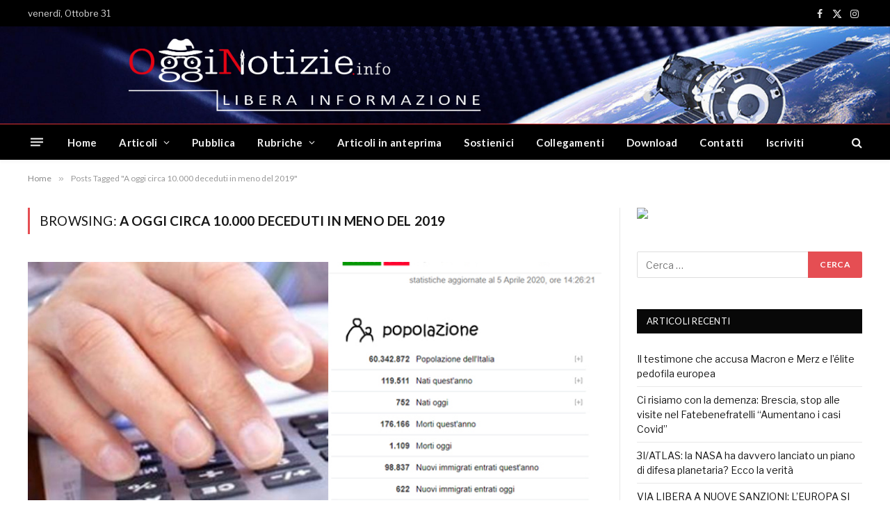

--- FILE ---
content_type: text/html; charset=UTF-8
request_url: https://www.ogginotizie.eu/tag/a-oggi-circa-10-000-deceduti-in-meno-del-2019/
body_size: 74193
content:
<!DOCTYPE html>
<html dir="ltr" lang="it-IT" prefix="og: https://ogp.me/ns#" id="html" class="s-light site-s-light">

<head>

	<meta charset="UTF-8" />
	<meta name="viewport" content="width=device-width, initial-scale=1" />
	<title>A oggi circa 10.000 deceduti in meno del 2019 - OggiNotizie</title>
	<style>img:is([sizes="auto" i], [sizes^="auto," i]) { contain-intrinsic-size: 3000px 1500px }</style>
	
		<!-- All in One SEO 4.8.9 - aioseo.com -->
	<meta name="robots" content="max-image-preview:large" />
	<meta name="google-site-verification" content="0EUXbUFGqaJLxIWSh19WVrZpxinn4_JbUGvYJVohIAM" />
	<link rel="canonical" href="https://www.ogginotizie.eu/tag/a-oggi-circa-10-000-deceduti-in-meno-del-2019/" />
	<meta name="generator" content="All in One SEO (AIOSEO) 4.8.9" />
		<script type="application/ld+json" class="aioseo-schema">
			{"@context":"https:\/\/schema.org","@graph":[{"@type":"BreadcrumbList","@id":"https:\/\/www.ogginotizie.eu\/tag\/a-oggi-circa-10-000-deceduti-in-meno-del-2019\/#breadcrumblist","itemListElement":[{"@type":"ListItem","@id":"https:\/\/www.ogginotizie.eu#listItem","position":1,"name":"Home","item":"https:\/\/www.ogginotizie.eu","nextItem":{"@type":"ListItem","@id":"https:\/\/www.ogginotizie.eu\/tag\/a-oggi-circa-10-000-deceduti-in-meno-del-2019\/#listItem","name":"A oggi circa 10.000 deceduti in meno del 2019"}},{"@type":"ListItem","@id":"https:\/\/www.ogginotizie.eu\/tag\/a-oggi-circa-10-000-deceduti-in-meno-del-2019\/#listItem","position":2,"name":"A oggi circa 10.000 deceduti in meno del 2019","previousItem":{"@type":"ListItem","@id":"https:\/\/www.ogginotizie.eu#listItem","name":"Home"}}]},{"@type":"CollectionPage","@id":"https:\/\/www.ogginotizie.eu\/tag\/a-oggi-circa-10-000-deceduti-in-meno-del-2019\/#collectionpage","url":"https:\/\/www.ogginotizie.eu\/tag\/a-oggi-circa-10-000-deceduti-in-meno-del-2019\/","name":"A oggi circa 10.000 deceduti in meno del 2019 - OggiNotizie","inLanguage":"it-IT","isPartOf":{"@id":"https:\/\/www.ogginotizie.eu\/#website"},"breadcrumb":{"@id":"https:\/\/www.ogginotizie.eu\/tag\/a-oggi-circa-10-000-deceduti-in-meno-del-2019\/#breadcrumblist"}},{"@type":"Person","@id":"https:\/\/www.ogginotizie.eu\/#person","name":"Ogginotizie","image":{"@type":"ImageObject","@id":"https:\/\/www.ogginotizie.eu\/tag\/a-oggi-circa-10-000-deceduti-in-meno-del-2019\/#personImage","url":"https:\/\/secure.gravatar.com\/avatar\/6ce1de0200dcd5458c5e481cb5e8a78bc61ae38a087526ba9527e47fe1884fe7?s=96&d=mm&r=g","width":96,"height":96,"caption":"Ogginotizie"}},{"@type":"WebSite","@id":"https:\/\/www.ogginotizie.eu\/#website","url":"https:\/\/www.ogginotizie.eu\/","name":"OggiNotizie","description":"Libera informazione","inLanguage":"it-IT","publisher":{"@id":"https:\/\/www.ogginotizie.eu\/#person"}}]}
		</script>
		<!-- All in One SEO -->

<link rel="alternate" type="application/rss+xml" title="OggiNotizie &raquo; Feed" href="https://www.ogginotizie.eu/feed/" />
<link rel="alternate" type="application/rss+xml" title="OggiNotizie &raquo; Feed dei commenti" href="https://www.ogginotizie.eu/comments/feed/" />
<link rel="alternate" type="application/rss+xml" title="OggiNotizie &raquo; A oggi circa 10.000 deceduti in meno del 2019 Feed del tag" href="https://www.ogginotizie.eu/tag/a-oggi-circa-10-000-deceduti-in-meno-del-2019/feed/" />
		<!-- This site uses the Google Analytics by MonsterInsights plugin v9.9.0 - Using Analytics tracking - https://www.monsterinsights.com/ -->
		<!-- Nota: MonsterInsights non è attualmente configurato su questo sito. Il proprietario del sito deve autenticarsi con Google Analytics nel pannello delle impostazioni di MonsterInsights. -->
					<!-- No tracking code set -->
				<!-- / Google Analytics by MonsterInsights -->
		<script type="text/javascript">
/* <![CDATA[ */
window._wpemojiSettings = {"baseUrl":"https:\/\/s.w.org\/images\/core\/emoji\/16.0.1\/72x72\/","ext":".png","svgUrl":"https:\/\/s.w.org\/images\/core\/emoji\/16.0.1\/svg\/","svgExt":".svg","source":{"concatemoji":"https:\/\/www.ogginotizie.eu\/wp-includes\/js\/wp-emoji-release.min.js?ver=6.8.3"}};
/*! This file is auto-generated */
!function(s,n){var o,i,e;function c(e){try{var t={supportTests:e,timestamp:(new Date).valueOf()};sessionStorage.setItem(o,JSON.stringify(t))}catch(e){}}function p(e,t,n){e.clearRect(0,0,e.canvas.width,e.canvas.height),e.fillText(t,0,0);var t=new Uint32Array(e.getImageData(0,0,e.canvas.width,e.canvas.height).data),a=(e.clearRect(0,0,e.canvas.width,e.canvas.height),e.fillText(n,0,0),new Uint32Array(e.getImageData(0,0,e.canvas.width,e.canvas.height).data));return t.every(function(e,t){return e===a[t]})}function u(e,t){e.clearRect(0,0,e.canvas.width,e.canvas.height),e.fillText(t,0,0);for(var n=e.getImageData(16,16,1,1),a=0;a<n.data.length;a++)if(0!==n.data[a])return!1;return!0}function f(e,t,n,a){switch(t){case"flag":return n(e,"\ud83c\udff3\ufe0f\u200d\u26a7\ufe0f","\ud83c\udff3\ufe0f\u200b\u26a7\ufe0f")?!1:!n(e,"\ud83c\udde8\ud83c\uddf6","\ud83c\udde8\u200b\ud83c\uddf6")&&!n(e,"\ud83c\udff4\udb40\udc67\udb40\udc62\udb40\udc65\udb40\udc6e\udb40\udc67\udb40\udc7f","\ud83c\udff4\u200b\udb40\udc67\u200b\udb40\udc62\u200b\udb40\udc65\u200b\udb40\udc6e\u200b\udb40\udc67\u200b\udb40\udc7f");case"emoji":return!a(e,"\ud83e\udedf")}return!1}function g(e,t,n,a){var r="undefined"!=typeof WorkerGlobalScope&&self instanceof WorkerGlobalScope?new OffscreenCanvas(300,150):s.createElement("canvas"),o=r.getContext("2d",{willReadFrequently:!0}),i=(o.textBaseline="top",o.font="600 32px Arial",{});return e.forEach(function(e){i[e]=t(o,e,n,a)}),i}function t(e){var t=s.createElement("script");t.src=e,t.defer=!0,s.head.appendChild(t)}"undefined"!=typeof Promise&&(o="wpEmojiSettingsSupports",i=["flag","emoji"],n.supports={everything:!0,everythingExceptFlag:!0},e=new Promise(function(e){s.addEventListener("DOMContentLoaded",e,{once:!0})}),new Promise(function(t){var n=function(){try{var e=JSON.parse(sessionStorage.getItem(o));if("object"==typeof e&&"number"==typeof e.timestamp&&(new Date).valueOf()<e.timestamp+604800&&"object"==typeof e.supportTests)return e.supportTests}catch(e){}return null}();if(!n){if("undefined"!=typeof Worker&&"undefined"!=typeof OffscreenCanvas&&"undefined"!=typeof URL&&URL.createObjectURL&&"undefined"!=typeof Blob)try{var e="postMessage("+g.toString()+"("+[JSON.stringify(i),f.toString(),p.toString(),u.toString()].join(",")+"));",a=new Blob([e],{type:"text/javascript"}),r=new Worker(URL.createObjectURL(a),{name:"wpTestEmojiSupports"});return void(r.onmessage=function(e){c(n=e.data),r.terminate(),t(n)})}catch(e){}c(n=g(i,f,p,u))}t(n)}).then(function(e){for(var t in e)n.supports[t]=e[t],n.supports.everything=n.supports.everything&&n.supports[t],"flag"!==t&&(n.supports.everythingExceptFlag=n.supports.everythingExceptFlag&&n.supports[t]);n.supports.everythingExceptFlag=n.supports.everythingExceptFlag&&!n.supports.flag,n.DOMReady=!1,n.readyCallback=function(){n.DOMReady=!0}}).then(function(){return e}).then(function(){var e;n.supports.everything||(n.readyCallback(),(e=n.source||{}).concatemoji?t(e.concatemoji):e.wpemoji&&e.twemoji&&(t(e.twemoji),t(e.wpemoji)))}))}((window,document),window._wpemojiSettings);
/* ]]> */
</script>
<style id='wp-emoji-styles-inline-css' type='text/css'>

	img.wp-smiley, img.emoji {
		display: inline !important;
		border: none !important;
		box-shadow: none !important;
		height: 1em !important;
		width: 1em !important;
		margin: 0 0.07em !important;
		vertical-align: -0.1em !important;
		background: none !important;
		padding: 0 !important;
	}
</style>
<link rel='stylesheet' id='wp-block-library-css' href='https://www.ogginotizie.eu/wp-includes/css/dist/block-library/style.min.css?ver=6.8.3' type='text/css' media='all' />
<style id='classic-theme-styles-inline-css' type='text/css'>
/*! This file is auto-generated */
.wp-block-button__link{color:#fff;background-color:#32373c;border-radius:9999px;box-shadow:none;text-decoration:none;padding:calc(.667em + 2px) calc(1.333em + 2px);font-size:1.125em}.wp-block-file__button{background:#32373c;color:#fff;text-decoration:none}
</style>
<link rel='stylesheet' id='editorskit-frontend-css' href='https://www.ogginotizie.eu/wp-content/plugins/block-options/build/style.build.css?ver=new' type='text/css' media='all' />
<link rel='stylesheet' id='coblocks-frontend-css' href='https://www.ogginotizie.eu/wp-content/plugins/coblocks/dist/style-coblocks-1.css?ver=3.1.16' type='text/css' media='all' />
<link rel='stylesheet' id='coblocks-extensions-css' href='https://www.ogginotizie.eu/wp-content/plugins/coblocks/dist/style-coblocks-extensions.css?ver=3.1.16' type='text/css' media='all' />
<link rel='stylesheet' id='coblocks-animation-css' href='https://www.ogginotizie.eu/wp-content/plugins/coblocks/dist/style-coblocks-animation.css?ver=2677611078ee87eb3b1c' type='text/css' media='all' />
<style id='global-styles-inline-css' type='text/css'>
:root{--wp--preset--aspect-ratio--square: 1;--wp--preset--aspect-ratio--4-3: 4/3;--wp--preset--aspect-ratio--3-4: 3/4;--wp--preset--aspect-ratio--3-2: 3/2;--wp--preset--aspect-ratio--2-3: 2/3;--wp--preset--aspect-ratio--16-9: 16/9;--wp--preset--aspect-ratio--9-16: 9/16;--wp--preset--color--black: #000000;--wp--preset--color--cyan-bluish-gray: #abb8c3;--wp--preset--color--white: #ffffff;--wp--preset--color--pale-pink: #f78da7;--wp--preset--color--vivid-red: #cf2e2e;--wp--preset--color--luminous-vivid-orange: #ff6900;--wp--preset--color--luminous-vivid-amber: #fcb900;--wp--preset--color--light-green-cyan: #7bdcb5;--wp--preset--color--vivid-green-cyan: #00d084;--wp--preset--color--pale-cyan-blue: #8ed1fc;--wp--preset--color--vivid-cyan-blue: #0693e3;--wp--preset--color--vivid-purple: #9b51e0;--wp--preset--gradient--vivid-cyan-blue-to-vivid-purple: linear-gradient(135deg,rgba(6,147,227,1) 0%,rgb(155,81,224) 100%);--wp--preset--gradient--light-green-cyan-to-vivid-green-cyan: linear-gradient(135deg,rgb(122,220,180) 0%,rgb(0,208,130) 100%);--wp--preset--gradient--luminous-vivid-amber-to-luminous-vivid-orange: linear-gradient(135deg,rgba(252,185,0,1) 0%,rgba(255,105,0,1) 100%);--wp--preset--gradient--luminous-vivid-orange-to-vivid-red: linear-gradient(135deg,rgba(255,105,0,1) 0%,rgb(207,46,46) 100%);--wp--preset--gradient--very-light-gray-to-cyan-bluish-gray: linear-gradient(135deg,rgb(238,238,238) 0%,rgb(169,184,195) 100%);--wp--preset--gradient--cool-to-warm-spectrum: linear-gradient(135deg,rgb(74,234,220) 0%,rgb(151,120,209) 20%,rgb(207,42,186) 40%,rgb(238,44,130) 60%,rgb(251,105,98) 80%,rgb(254,248,76) 100%);--wp--preset--gradient--blush-light-purple: linear-gradient(135deg,rgb(255,206,236) 0%,rgb(152,150,240) 100%);--wp--preset--gradient--blush-bordeaux: linear-gradient(135deg,rgb(254,205,165) 0%,rgb(254,45,45) 50%,rgb(107,0,62) 100%);--wp--preset--gradient--luminous-dusk: linear-gradient(135deg,rgb(255,203,112) 0%,rgb(199,81,192) 50%,rgb(65,88,208) 100%);--wp--preset--gradient--pale-ocean: linear-gradient(135deg,rgb(255,245,203) 0%,rgb(182,227,212) 50%,rgb(51,167,181) 100%);--wp--preset--gradient--electric-grass: linear-gradient(135deg,rgb(202,248,128) 0%,rgb(113,206,126) 100%);--wp--preset--gradient--midnight: linear-gradient(135deg,rgb(2,3,129) 0%,rgb(40,116,252) 100%);--wp--preset--font-size--small: 13px;--wp--preset--font-size--medium: 20px;--wp--preset--font-size--large: 36px;--wp--preset--font-size--x-large: 42px;--wp--preset--spacing--20: 0.44rem;--wp--preset--spacing--30: 0.67rem;--wp--preset--spacing--40: 1rem;--wp--preset--spacing--50: 1.5rem;--wp--preset--spacing--60: 2.25rem;--wp--preset--spacing--70: 3.38rem;--wp--preset--spacing--80: 5.06rem;--wp--preset--shadow--natural: 6px 6px 9px rgba(0, 0, 0, 0.2);--wp--preset--shadow--deep: 12px 12px 50px rgba(0, 0, 0, 0.4);--wp--preset--shadow--sharp: 6px 6px 0px rgba(0, 0, 0, 0.2);--wp--preset--shadow--outlined: 6px 6px 0px -3px rgba(255, 255, 255, 1), 6px 6px rgba(0, 0, 0, 1);--wp--preset--shadow--crisp: 6px 6px 0px rgba(0, 0, 0, 1);}:where(.is-layout-flex){gap: 0.5em;}:where(.is-layout-grid){gap: 0.5em;}body .is-layout-flex{display: flex;}.is-layout-flex{flex-wrap: wrap;align-items: center;}.is-layout-flex > :is(*, div){margin: 0;}body .is-layout-grid{display: grid;}.is-layout-grid > :is(*, div){margin: 0;}:where(.wp-block-columns.is-layout-flex){gap: 2em;}:where(.wp-block-columns.is-layout-grid){gap: 2em;}:where(.wp-block-post-template.is-layout-flex){gap: 1.25em;}:where(.wp-block-post-template.is-layout-grid){gap: 1.25em;}.has-black-color{color: var(--wp--preset--color--black) !important;}.has-cyan-bluish-gray-color{color: var(--wp--preset--color--cyan-bluish-gray) !important;}.has-white-color{color: var(--wp--preset--color--white) !important;}.has-pale-pink-color{color: var(--wp--preset--color--pale-pink) !important;}.has-vivid-red-color{color: var(--wp--preset--color--vivid-red) !important;}.has-luminous-vivid-orange-color{color: var(--wp--preset--color--luminous-vivid-orange) !important;}.has-luminous-vivid-amber-color{color: var(--wp--preset--color--luminous-vivid-amber) !important;}.has-light-green-cyan-color{color: var(--wp--preset--color--light-green-cyan) !important;}.has-vivid-green-cyan-color{color: var(--wp--preset--color--vivid-green-cyan) !important;}.has-pale-cyan-blue-color{color: var(--wp--preset--color--pale-cyan-blue) !important;}.has-vivid-cyan-blue-color{color: var(--wp--preset--color--vivid-cyan-blue) !important;}.has-vivid-purple-color{color: var(--wp--preset--color--vivid-purple) !important;}.has-black-background-color{background-color: var(--wp--preset--color--black) !important;}.has-cyan-bluish-gray-background-color{background-color: var(--wp--preset--color--cyan-bluish-gray) !important;}.has-white-background-color{background-color: var(--wp--preset--color--white) !important;}.has-pale-pink-background-color{background-color: var(--wp--preset--color--pale-pink) !important;}.has-vivid-red-background-color{background-color: var(--wp--preset--color--vivid-red) !important;}.has-luminous-vivid-orange-background-color{background-color: var(--wp--preset--color--luminous-vivid-orange) !important;}.has-luminous-vivid-amber-background-color{background-color: var(--wp--preset--color--luminous-vivid-amber) !important;}.has-light-green-cyan-background-color{background-color: var(--wp--preset--color--light-green-cyan) !important;}.has-vivid-green-cyan-background-color{background-color: var(--wp--preset--color--vivid-green-cyan) !important;}.has-pale-cyan-blue-background-color{background-color: var(--wp--preset--color--pale-cyan-blue) !important;}.has-vivid-cyan-blue-background-color{background-color: var(--wp--preset--color--vivid-cyan-blue) !important;}.has-vivid-purple-background-color{background-color: var(--wp--preset--color--vivid-purple) !important;}.has-black-border-color{border-color: var(--wp--preset--color--black) !important;}.has-cyan-bluish-gray-border-color{border-color: var(--wp--preset--color--cyan-bluish-gray) !important;}.has-white-border-color{border-color: var(--wp--preset--color--white) !important;}.has-pale-pink-border-color{border-color: var(--wp--preset--color--pale-pink) !important;}.has-vivid-red-border-color{border-color: var(--wp--preset--color--vivid-red) !important;}.has-luminous-vivid-orange-border-color{border-color: var(--wp--preset--color--luminous-vivid-orange) !important;}.has-luminous-vivid-amber-border-color{border-color: var(--wp--preset--color--luminous-vivid-amber) !important;}.has-light-green-cyan-border-color{border-color: var(--wp--preset--color--light-green-cyan) !important;}.has-vivid-green-cyan-border-color{border-color: var(--wp--preset--color--vivid-green-cyan) !important;}.has-pale-cyan-blue-border-color{border-color: var(--wp--preset--color--pale-cyan-blue) !important;}.has-vivid-cyan-blue-border-color{border-color: var(--wp--preset--color--vivid-cyan-blue) !important;}.has-vivid-purple-border-color{border-color: var(--wp--preset--color--vivid-purple) !important;}.has-vivid-cyan-blue-to-vivid-purple-gradient-background{background: var(--wp--preset--gradient--vivid-cyan-blue-to-vivid-purple) !important;}.has-light-green-cyan-to-vivid-green-cyan-gradient-background{background: var(--wp--preset--gradient--light-green-cyan-to-vivid-green-cyan) !important;}.has-luminous-vivid-amber-to-luminous-vivid-orange-gradient-background{background: var(--wp--preset--gradient--luminous-vivid-amber-to-luminous-vivid-orange) !important;}.has-luminous-vivid-orange-to-vivid-red-gradient-background{background: var(--wp--preset--gradient--luminous-vivid-orange-to-vivid-red) !important;}.has-very-light-gray-to-cyan-bluish-gray-gradient-background{background: var(--wp--preset--gradient--very-light-gray-to-cyan-bluish-gray) !important;}.has-cool-to-warm-spectrum-gradient-background{background: var(--wp--preset--gradient--cool-to-warm-spectrum) !important;}.has-blush-light-purple-gradient-background{background: var(--wp--preset--gradient--blush-light-purple) !important;}.has-blush-bordeaux-gradient-background{background: var(--wp--preset--gradient--blush-bordeaux) !important;}.has-luminous-dusk-gradient-background{background: var(--wp--preset--gradient--luminous-dusk) !important;}.has-pale-ocean-gradient-background{background: var(--wp--preset--gradient--pale-ocean) !important;}.has-electric-grass-gradient-background{background: var(--wp--preset--gradient--electric-grass) !important;}.has-midnight-gradient-background{background: var(--wp--preset--gradient--midnight) !important;}.has-small-font-size{font-size: var(--wp--preset--font-size--small) !important;}.has-medium-font-size{font-size: var(--wp--preset--font-size--medium) !important;}.has-large-font-size{font-size: var(--wp--preset--font-size--large) !important;}.has-x-large-font-size{font-size: var(--wp--preset--font-size--x-large) !important;}
:where(.wp-block-post-template.is-layout-flex){gap: 1.25em;}:where(.wp-block-post-template.is-layout-grid){gap: 1.25em;}
:where(.wp-block-columns.is-layout-flex){gap: 2em;}:where(.wp-block-columns.is-layout-grid){gap: 2em;}
:root :where(.wp-block-pullquote){font-size: 1.5em;line-height: 1.6;}
</style>
<link rel='stylesheet' id='fvp-frontend-css' href='https://www.ogginotizie.eu/wp-content/plugins/featured-video-plus/styles/frontend.css?ver=2.3.3' type='text/css' media='all' />
<link rel='stylesheet' id='wp-components-css' href='https://www.ogginotizie.eu/wp-includes/css/dist/components/style.min.css?ver=6.8.3' type='text/css' media='all' />
<link rel='stylesheet' id='godaddy-styles-css' href='https://www.ogginotizie.eu/wp-content/plugins/coblocks/includes/Dependencies/GoDaddy/Styles/build/latest.css?ver=2.0.2' type='text/css' media='all' />
<link rel='stylesheet' id='arve-css' href='https://www.ogginotizie.eu/wp-content/plugins/advanced-responsive-video-embedder/build/main.css?ver=10.7.1' type='text/css' media='all' />
<link rel='stylesheet' id='smartmag-core-css' href='https://www.ogginotizie.eu/wp-content/themes/smart-mag/style.css?ver=9.5.0' type='text/css' media='all' />
<link rel='stylesheet' id='smartmag-fonts-css' href='https://fonts.googleapis.com/css?family=Libre+Franklin%3A400%2C400i%2C500%2C600%7CLato%3A400%2C700%2C900%7CHind%3A400%2C500%2C600' type='text/css' media='all' />
<link rel='stylesheet' id='smartmag-magnific-popup-css' href='https://www.ogginotizie.eu/wp-content/themes/smart-mag/css/lightbox.css?ver=9.5.0' type='text/css' media='all' />
<link rel='stylesheet' id='smartmag-icons-css' href='https://www.ogginotizie.eu/wp-content/themes/smart-mag/css/icons/icons.css?ver=9.5.0' type='text/css' media='all' />
<link rel='stylesheet' id='smartmag-skin-css' href='https://www.ogginotizie.eu/wp-content/themes/smart-mag/css/skin-trendy.css?ver=9.5.0' type='text/css' media='all' />
<style id='smartmag-skin-inline-css' type='text/css'>
.smart-head-main { --c-shadow: rgba(10,10,10,0.04); }
.smart-head-main .smart-head-top { --head-h: 38px; border-top-width: 1px; }
.smart-head-main .smart-head-mid { --head-h: 140px; }
.s-dark .smart-head-main .smart-head-mid,
.smart-head-main .s-dark.smart-head-mid { background-color: #181818; }
.smart-head-main .smart-head-mid { background-repeat: no-repeat; background-position: center center; background-size: cover; background-image: url(https://www.ogginotizie.eu/wp-content/uploads/2021/04/eader-ogginotizie3.jpg); }
.smart-head-main .smart-head-bot { --head-h: 52px; border-top-width: 1px; border-top-color: #dd3333; border-bottom-width: 0px; }
.navigation-main .menu > li > a { letter-spacing: 0.02em; }
.navigation-main { --nav-items-space: 16px; }
.smart-head-mobile .smart-head-mid { border-top-width: 3px; }
.smart-head-main .offcanvas-toggle { transform: scale(0.69); }
.loop-grid .content { padding-top: 0px; padding-right: 0px; }
@media (min-width: 1200px) { .smart-head-main .logo-is-image { padding-top: 0px; padding-bottom: 0px; padding-right: 0px; } }


</style>
<link rel='stylesheet' id='igniteup-front-compulsory-css' href='https://www.ogginotizie.eu/wp-content/plugins/igniteup/includes/css/front-compulsory.css?ver=3.4.1' type='text/css' media='all' />
<script type="text/javascript" src="https://www.ogginotizie.eu/wp-includes/js/jquery/jquery.min.js?ver=3.7.1" id="jquery-core-js"></script>
<script type="text/javascript" src="https://www.ogginotizie.eu/wp-includes/js/jquery/jquery-migrate.min.js?ver=3.4.1" id="jquery-migrate-js"></script>
<script type="text/javascript" src="https://www.ogginotizie.eu/wp-content/plugins/featured-video-plus/js/jquery.fitvids.min.js?ver=master-2015-08" id="jquery.fitvids-js"></script>
<script type="text/javascript" id="fvp-frontend-js-extra">
/* <![CDATA[ */
var fvpdata = {"ajaxurl":"https:\/\/www.ogginotizie.eu\/wp-admin\/admin-ajax.php","nonce":"f86d3d8666","fitvids":"1","dynamic":"","overlay":"","opacity":"0.75","color":"b","width":"640"};
/* ]]> */
</script>
<script type="text/javascript" src="https://www.ogginotizie.eu/wp-content/plugins/featured-video-plus/js/frontend.min.js?ver=2.3.3" id="fvp-frontend-js"></script>
<link rel="https://api.w.org/" href="https://www.ogginotizie.eu/wp-json/" /><link rel="alternate" title="JSON" type="application/json" href="https://www.ogginotizie.eu/wp-json/wp/v2/tags/1078" /><link rel="EditURI" type="application/rsd+xml" title="RSD" href="https://www.ogginotizie.eu/xmlrpc.php?rsd" />
<meta name="generator" content="WordPress 6.8.3" />

<!-- This site is using AdRotate v5.15.4 to display their advertisements - https://ajdg.solutions/ -->
<!-- AdRotate CSS -->
<style type="text/css" media="screen">
	.g { margin:0px; padding:0px; overflow:hidden; line-height:1; zoom:1; }
	.g img { height:auto; }
	.g-col { position:relative; float:left; }
	.g-col:first-child { margin-left: 0; }
	.g-col:last-child { margin-right: 0; }
	.g-1 { margin:0px;  width:100%; max-width:500px; height:auto; }
	.g-2 { margin:0px;  width:100%; max-width:500px; height:auto; }
	.g-3 { margin:0px;  width:100%; max-width:500px; height:auto; }
	.g-4 { margin:0px;  width:100%; max-width:500px; height:auto; }
	.g-12 { margin:0px;  width:100%; max-width:1280px; height:auto; }
	.g-13 { margin:0px;  width:100%; max-width:1280px; height:auto; }
	.g-15 { margin:0px;  width:100%; max-width:1280px; height:auto; }
	.g-17 { margin:0px;  width:100%; max-width:800px; height:auto; }
	@media only screen and (max-width: 480px) {
		.g-col, .g-dyn, .g-single { width:100%; margin-left:0; margin-right:0; }
	}
</style>
<!-- /AdRotate CSS -->

<script type="text/javascript">igniteup_ajaxurl = "https://www.ogginotizie.eu/wp-admin/admin-ajax.php";</script>
		<script>
		var BunyadSchemeKey = 'bunyad-scheme';
		(() => {
			const d = document.documentElement;
			const c = d.classList;
			var scheme = localStorage.getItem(BunyadSchemeKey);
			
			if (scheme) {
				d.dataset.origClass = c;
				scheme === 'dark' ? c.remove('s-light', 'site-s-light') : c.remove('s-dark', 'site-s-dark');
				c.add('site-s-' + scheme, 's-' + scheme);
			}
		})();
		</script>
		<meta name="generator" content="Elementor 3.23.4; features: additional_custom_breakpoints, e_lazyload; settings: css_print_method-external, google_font-enabled, font_display-auto">
			<style>
				.e-con.e-parent:nth-of-type(n+4):not(.e-lazyloaded):not(.e-no-lazyload),
				.e-con.e-parent:nth-of-type(n+4):not(.e-lazyloaded):not(.e-no-lazyload) * {
					background-image: none !important;
				}
				@media screen and (max-height: 1024px) {
					.e-con.e-parent:nth-of-type(n+3):not(.e-lazyloaded):not(.e-no-lazyload),
					.e-con.e-parent:nth-of-type(n+3):not(.e-lazyloaded):not(.e-no-lazyload) * {
						background-image: none !important;
					}
				}
				@media screen and (max-height: 640px) {
					.e-con.e-parent:nth-of-type(n+2):not(.e-lazyloaded):not(.e-no-lazyload),
					.e-con.e-parent:nth-of-type(n+2):not(.e-lazyloaded):not(.e-no-lazyload) * {
						background-image: none !important;
					}
				}
			</style>
			<link rel="icon" href="https://www.ogginotizie.eu/wp-content/uploads/2021/04/cropped-ico-ogginotizie2-32x32.png" sizes="32x32" />
<link rel="icon" href="https://www.ogginotizie.eu/wp-content/uploads/2021/04/cropped-ico-ogginotizie2-192x192.png" sizes="192x192" />
<link rel="apple-touch-icon" href="https://www.ogginotizie.eu/wp-content/uploads/2021/04/cropped-ico-ogginotizie2-180x180.png" />
<meta name="msapplication-TileImage" content="https://www.ogginotizie.eu/wp-content/uploads/2021/04/cropped-ico-ogginotizie2-270x270.png" />


</head>

<body class="archive tag tag-a-oggi-circa-10-000-deceduti-in-meno-del-2019 tag-1078 wp-theme-smart-mag right-sidebar has-lb has-lb-sm has-sb-sep layout-normal elementor-default elementor-kit-19354">



<div class="main-wrap">

	
<div class="off-canvas-backdrop"></div>
<div class="mobile-menu-container off-canvas s-dark" id="off-canvas">

	<div class="off-canvas-head">
		<a href="#" class="close">
			<span class="visuallyhidden">Close Menu</span>
			<i class="tsi tsi-times"></i>
		</a>

		<div class="ts-logo">
					</div>
	</div>

	<div class="off-canvas-content">

					<ul class="mobile-menu"></ul>
		
		
		
		<div class="spc-social-block spc-social spc-social-b smart-head-social">
		
			
				<a href="https://www.facebook.com/ogginotizie.info" class="link service s-facebook" target="_blank" rel="nofollow noopener">
					<i class="icon tsi tsi-facebook"></i>					<span class="visuallyhidden">Facebook</span>
				</a>
									
			
				<a href="#" class="link service s-twitter" target="_blank" rel="nofollow noopener">
					<i class="icon tsi tsi-twitter"></i>					<span class="visuallyhidden">X (Twitter)</span>
				</a>
									
			
				<a href="#" class="link service s-instagram" target="_blank" rel="nofollow noopener">
					<i class="icon tsi tsi-instagram"></i>					<span class="visuallyhidden">Instagram</span>
				</a>
									
			
		</div>

		
	</div>

</div>
<div class="smart-head smart-head-a smart-head-main" id="smart-head" data-sticky="bot" data-sticky-type="smart" data-sticky-full>
	
	<div class="smart-head-row smart-head-top s-dark smart-head-row-full">

		<div class="inner wrap">

							
				<div class="items items-left ">
				
<span class="h-date">
	venerdì, Ottobre 31</span>				</div>

							
				<div class="items items-center empty">
								</div>

							
				<div class="items items-right ">
				
		<div class="spc-social-block spc-social spc-social-a smart-head-social">
		
			
				<a href="https://www.facebook.com/ogginotizie.info" class="link service s-facebook" target="_blank" rel="nofollow noopener">
					<i class="icon tsi tsi-facebook"></i>					<span class="visuallyhidden">Facebook</span>
				</a>
									
			
				<a href="#" class="link service s-twitter" target="_blank" rel="nofollow noopener">
					<i class="icon tsi tsi-twitter"></i>					<span class="visuallyhidden">X (Twitter)</span>
				</a>
									
			
				<a href="#" class="link service s-instagram" target="_blank" rel="nofollow noopener">
					<i class="icon tsi tsi-instagram"></i>					<span class="visuallyhidden">Instagram</span>
				</a>
									
			
		</div>

						</div>

						
		</div>
	</div>

	
	<div class="smart-head-row smart-head-mid s-dark smart-head-row-full">

		<div class="inner wrap">

							
				<div class="items items-left ">
					<a href="https://www.ogginotizie.eu/" title="OggiNotizie" rel="home" class="logo-link ts-logo logo-is-image">
		<span>
			
				
					<img fetchpriority="high" src="https://www.ogginotizie.eu/wp-content/uploads/2021/04/LOGO-libera-informazione.png" class="logo-image" alt="OggiNotizie" width="800" height="451"/>
									 
					</span>
	</a>				</div>

							
				<div class="items items-center empty">
								</div>

							
				<div class="items items-right ">
				
<div class="h-text h-text">
	</div>				</div>

						
		</div>
	</div>

	
	<div class="smart-head-row smart-head-bot s-dark smart-head-row-full">

		<div class="inner wrap">

							
				<div class="items items-left ">
				
<button class="offcanvas-toggle has-icon" type="button" aria-label="Menu">
	<span class="hamburger-icon hamburger-icon-a">
		<span class="inner"></span>
	</span>
</button>	<div class="nav-wrap">
		<nav class="navigation navigation-main nav-hov-b">
			<ul id="menu-principale" class="menu"><li id="menu-item-30" class="menu-item menu-item-type-custom menu-item-object-custom menu-item-home menu-item-30"><a href="https://www.ogginotizie.eu">Home</a></li>
<li id="menu-item-42758" class="menu-item menu-item-type-custom menu-item-object-custom menu-item-has-children menu-item-42758"><a href="#">Articoli</a>
<ul class="sub-menu">
	<li id="menu-item-20741" class="menu-item menu-item-type-post_type menu-item-object-page menu-item-20741"><a href="https://www.ogginotizie.eu/primo-piano/">Primo piano</a></li>
	<li id="menu-item-20742" class="menu-item menu-item-type-post_type menu-item-object-page menu-item-20742"><a href="https://www.ogginotizie.eu/attualita/">Attualità</a></li>
</ul>
</li>
<li id="menu-item-42759" class="menu-item menu-item-type-custom menu-item-object-custom menu-item-42759"><a href="https://www.oasiagency.it/pubblica-articolo/">Pubblica</a></li>
<li id="menu-item-20751" class="menu-item menu-item-type-post_type menu-item-object-page menu-item-has-children menu-item-20751"><a href="https://www.ogginotizie.eu/rubriche/">Rubriche</a>
<ul class="sub-menu">
	<li id="menu-item-35061" class="menu-item menu-item-type-post_type menu-item-object-page menu-item-35061"><a href="https://www.ogginotizie.eu/tutti-gli-articoli-di-oggi-notizie/">Tutti gli articoli Oggi Notizie</a></li>
	<li id="menu-item-24324" class="menu-item menu-item-type-taxonomy menu-item-object-category menu-cat-2684 menu-item-24324"><a href="https://www.ogginotizie.eu/category/offerte-di-lavoro/">Offerte di lavoro</a></li>
	<li id="menu-item-30659" class="menu-item menu-item-type-post_type menu-item-object-page menu-item-has-children menu-item-30659"><a href="https://www.ogginotizie.eu/punti-di-vista/">Punti di vista</a>
	<ul class="sub-menu">
		<li id="menu-item-42850" class="menu-item menu-item-type-post_type menu-item-object-page menu-item-42850"><a href="https://www.ogginotizie.eu/la-macchina-di-ettore-majorana/">La macchina di Ettore Majorana</a></li>
		<li id="menu-item-37212" class="menu-item menu-item-type-post_type menu-item-object-page menu-item-37212"><a href="https://www.ogginotizie.eu/il-grande-risveglio-il-mondo-come-non-lo-conosciamo-crolla-cabala-crolla/">IL GRANDE RISVEGLIO: Il mondo come non lo conosciamo (Crolla Cabala Crolla)</a></li>
		<li id="menu-item-30642" class="menu-item menu-item-type-post_type menu-item-object-post menu-item-30642"><a href="https://www.ogginotizie.eu/punti-di-vista/storia-perduta-della-terra-piana/">Storia Perduta della Terra Piana</a></li>
		<li id="menu-item-33061" class="menu-item menu-item-type-post_type menu-item-object-post menu-item-33061"><a href="https://www.ogginotizie.eu/attualita/corrado-malanga-tecnica-per-vedere-attraverso-le-piramidi/">Corrado Malanga – tecnica per vedere attraverso le piramidi</a></li>
		<li id="menu-item-35175" class="menu-item menu-item-type-post_type menu-item-object-page menu-item-35175"><a href="https://www.ogginotizie.eu/le-buffonate-della-nasa/">Le buffonate della NASA</a></li>
		<li id="menu-item-35404" class="menu-item menu-item-type-post_type menu-item-object-post menu-item-35404"><a href="https://www.ogginotizie.eu/punti-di-vista/alex-semyase/">Alex Semyase</a></li>
	</ul>
</li>
	<li id="menu-item-20697" class="menu-item menu-item-type-taxonomy menu-item-object-category menu-cat-360 menu-item-20697"><a href="https://www.ogginotizie.eu/category/scienze/">Scienza</a></li>
	<li id="menu-item-20693" class="menu-item menu-item-type-taxonomy menu-item-object-category menu-item-has-children menu-cat-288 menu-item-20693"><a href="https://www.ogginotizie.eu/category/salute/">Salute</a>
	<ul class="sub-menu">
		<li id="menu-item-34069" class="menu-item menu-item-type-post_type menu-item-object-page menu-item-34069"><a href="https://www.ogginotizie.eu/le-chicche-di-terry/">Le chicche di Terry</a></li>
		<li id="menu-item-25111" class="menu-item menu-item-type-custom menu-item-object-custom menu-item-25111"><a href="https://www.ogginotizie.eu/attualita/terapia-domiciliare-un-documento-da-tenere-in-cassaforte/">Terapia domiciliare COVID</a></li>
		<li id="menu-item-34519" class="menu-item menu-item-type-post_type menu-item-object-page menu-item-34519"><a href="https://www.ogginotizie.eu/quello-che-non-ti-dicono/">Vaccini</a></li>
	</ul>
</li>
	<li id="menu-item-34506" class="menu-item menu-item-type-post_type menu-item-object-page menu-item-has-children menu-item-34506"><a href="https://www.ogginotizie.eu/registra-tua-azienda/">Registra tua azienda</a>
	<ul class="sub-menu">
		<li id="menu-item-21793" class="menu-item menu-item-type-post_type menu-item-object-page menu-item-21793"><a href="https://www.ogginotizie.eu/aziende-libere/">Aziende</a></li>
		<li id="menu-item-35656" class="menu-item menu-item-type-post_type menu-item-object-page menu-item-35656"><a href="https://www.ogginotizie.eu/savings-card/">Sconto Savings Card</a></li>
	</ul>
</li>
	<li id="menu-item-22006" class="menu-item menu-item-type-post_type menu-item-object-page menu-item-has-children menu-item-22006"><a href="https://www.ogginotizie.eu/evoluzione-spirituale-2/">Evoluzione spirituale</a>
	<ul class="sub-menu">
		<li id="menu-item-20699" class="menu-item menu-item-type-taxonomy menu-item-object-category menu-cat-362 menu-item-20699"><a href="https://www.ogginotizie.eu/category/psicologia/">Psicologia</a></li>
		<li id="menu-item-20700" class="menu-item menu-item-type-taxonomy menu-item-object-category menu-cat-349 menu-item-20700"><a href="https://www.ogginotizie.eu/category/legge-di-attrazione/">Legge di attrazione</a></li>
	</ul>
</li>
	<li id="menu-item-20696" class="menu-item menu-item-type-taxonomy menu-item-object-category menu-cat-339 menu-item-20696"><a href="https://www.ogginotizie.eu/category/economia/">Economia</a></li>
	<li id="menu-item-20724" class="menu-item menu-item-type-post_type menu-item-object-page menu-item-has-children menu-item-20724"><a href="https://www.ogginotizie.eu/leggi/">Leggi</a>
	<ul class="sub-menu">
		<li id="menu-item-22141" class="menu-item menu-item-type-taxonomy menu-item-object-category menu-cat-2106 menu-item-22141"><a href="https://www.ogginotizie.eu/category/avvocati-per-la-costituzione/">Avvocati per la Costituzione</a></li>
		<li id="menu-item-20725" class="menu-item menu-item-type-post_type menu-item-object-page menu-item-20725"><a href="https://www.ogginotizie.eu/download-documenti/">Download documenti</a></li>
	</ul>
</li>
	<li id="menu-item-20701" class="menu-item menu-item-type-taxonomy menu-item-object-category menu-cat-329 menu-item-20701"><a href="https://www.ogginotizie.eu/category/sessualita-oggi/">Sessualità oggi</a></li>
	<li id="menu-item-20702" class="menu-item menu-item-type-taxonomy menu-item-object-category menu-cat-375 menu-item-20702"><a href="https://www.ogginotizie.eu/category/cinema/">Cinema</a></li>
	<li id="menu-item-30374" class="menu-item menu-item-type-taxonomy menu-item-object-category menu-cat-393 menu-item-30374"><a href="https://www.ogginotizie.eu/category/eventi/">Eventi</a></li>
	<li id="menu-item-20703" class="menu-item menu-item-type-taxonomy menu-item-object-category menu-cat-441 menu-item-20703"><a href="https://www.ogginotizie.eu/category/motori/">Motori</a></li>
	<li id="menu-item-20704" class="menu-item menu-item-type-taxonomy menu-item-object-category menu-cat-343 menu-item-20704"><a href="https://www.ogginotizie.eu/category/musica/">Musica</a></li>
	<li id="menu-item-20705" class="menu-item menu-item-type-taxonomy menu-item-object-category menu-item-has-children menu-cat-358 menu-item-20705"><a href="https://www.ogginotizie.eu/category/letteratura/">Letteratura</a>
	<ul class="sub-menu">
		<li id="menu-item-31525" class="menu-item menu-item-type-taxonomy menu-item-object-category menu-cat-3442 menu-item-31525"><a href="https://www.ogginotizie.eu/category/letteratura/lettere-opinioni/">Lettere / Opinioni</a></li>
	</ul>
</li>
	<li id="menu-item-20708" class="menu-item menu-item-type-taxonomy menu-item-object-category menu-cat-322 menu-item-20708"><a href="https://www.ogginotizie.eu/category/cucina/">Cucina</a></li>
</ul>
</li>
<li id="menu-item-20707" class="menu-item menu-item-type-post_type menu-item-object-page menu-item-20707"><a href="https://www.ogginotizie.eu/news-letter/">Articoli in anteprima</a></li>
<li id="menu-item-20861" class="menu-item menu-item-type-post_type menu-item-object-page menu-item-20861"><a href="https://www.ogginotizie.eu/sostieni-ogginotizie-3/">Sostienici</a></li>
<li id="menu-item-22280" class="menu-item menu-item-type-custom menu-item-object-custom menu-item-22280"><a href="https://www.ogginotizie.eu/collegamenti/">Collegamenti</a></li>
<li id="menu-item-23206" class="menu-item menu-item-type-post_type menu-item-object-page menu-item-23206"><a href="https://www.ogginotizie.eu/download-documenti/">Download</a></li>
<li id="menu-item-35805" class="menu-item menu-item-type-custom menu-item-object-custom menu-item-35805"><a href="https://www.oasiagency.it/contatti-oggi-notizie/">Contatti</a></li>
<li id="menu-item-34473" class="menu-item menu-item-type-post_type menu-item-object-page menu-item-34473"><a href="https://www.ogginotizie.eu/oggi-notizie-quello-che-non-sai/">Iscriviti</a></li>
</ul>		</nav>
	</div>
				</div>

							
				<div class="items items-center empty">
								</div>

							
				<div class="items items-right ">
				

	<a href="#" class="search-icon has-icon-only is-icon" title="Search">
		<i class="tsi tsi-search"></i>
	</a>

				</div>

						
		</div>
	</div>

	</div>
<div class="smart-head smart-head-a smart-head-mobile" id="smart-head-mobile" data-sticky="mid" data-sticky-type="smart" data-sticky-full>
	
	<div class="smart-head-row smart-head-mid smart-head-row-3 s-dark smart-head-row-full">

		<div class="inner wrap">

							
				<div class="items items-left ">
				
<button class="offcanvas-toggle has-icon" type="button" aria-label="Menu">
	<span class="hamburger-icon hamburger-icon-a">
		<span class="inner"></span>
	</span>
</button>				</div>

							
				<div class="items items-center ">
					<a href="https://www.ogginotizie.eu/" title="OggiNotizie" rel="home" class="logo-link ts-logo logo-is-image">
		<span>
			
				
					<img fetchpriority="high" src="https://www.ogginotizie.eu/wp-content/uploads/2021/04/LOGO-libera-informazione.png" class="logo-image" alt="OggiNotizie" width="800" height="451"/>
									 
					</span>
	</a>				</div>

							
				<div class="items items-right ">
				

	<a href="#" class="search-icon has-icon-only is-icon" title="Search">
		<i class="tsi tsi-search"></i>
	</a>

				</div>

						
		</div>
	</div>

	</div>
<nav class="breadcrumbs is-full-width breadcrumbs-a" id="breadcrumb"><div class="inner ts-contain "><span><a href="https://www.ogginotizie.eu/"><span>Home</span></a></span><span class="delim">&raquo;</span><span class="current">Posts Tagged &quot;A oggi circa 10.000 deceduti in meno del 2019&quot;</span></div></nav>
<div class="main ts-contain cf right-sidebar">
			<div class="ts-row">
			<div class="col-8 main-content">

							<h1 class="archive-heading">
					Browsing: <span>A oggi circa 10.000 deceduti in meno del 2019</span>				</h1>
						
					
							
					<section class="block-wrap block-large mb-none" data-id="1" data-block="{&quot;id&quot;:&quot;large&quot;,&quot;props&quot;:{&quot;cat_labels&quot;:1,&quot;cat_labels_pos&quot;:&quot;bot-left&quot;,&quot;reviews&quot;:&quot;stars&quot;,&quot;post_formats_pos&quot;:&quot;center&quot;,&quot;load_more_style&quot;:&quot;a&quot;,&quot;meta_cat_style&quot;:&quot;text&quot;,&quot;media_style_shadow&quot;:0,&quot;show_post_formats&quot;:1,&quot;meta_above&quot;:[],&quot;meta_below&quot;:[&quot;date&quot;],&quot;media_ratio&quot;:&quot;&quot;,&quot;media_ratio_custom&quot;:&quot;&quot;,&quot;read_more&quot;:&quot;btn&quot;,&quot;content_center&quot;:0,&quot;excerpts&quot;:1,&quot;excerpt_length&quot;:100,&quot;style&quot;:&quot;&quot;,&quot;pagination&quot;:true,&quot;pagination_type&quot;:&quot;infinite&quot;,&quot;space_below&quot;:&quot;none&quot;,&quot;sticky_posts&quot;:false,&quot;columns&quot;:1,&quot;meta_items_default&quot;:true,&quot;post_type&quot;:&quot;&quot;,&quot;posts&quot;:12,&quot;taxonomy&quot;:&quot;post_tag&quot;,&quot;terms&quot;:1078}}">

				
			<div class="block-content">
					
	<div class="loop loop-grid loop-grid-base grid grid-1 md:grid-1 xs:grid-1">

					
<article class="l-post grid-post grid-base-post">

	
			<div class="media">

		
			<a href="https://www.ogginotizie.eu/attualita/molte-persone-cominciano-a-fare-i-conti-ma-non-tornano/" class="image-link media-ratio ar-bunyad-main-full" title="Molte persone cominciano a fare i Conti, ma non tornano"><span data-bgsrc="https://www.ogginotizie.eu/wp-content/uploads/2020/04/facciamo-i-conti-con-i-deceduti.jpg" class="img bg-cover wp-post-image attachment-large size-large lazyload" role="img" aria-label="facciamo i conti con i deceduti"></span></a>			
			
			
							
				<span class="cat-labels cat-labels-overlay c-overlay p-bot-left">
				<a href="https://www.ogginotizie.eu/category/attualita/" class="category term-color-312" rel="category">Attualità</a>
			</span>
						
			
		
		</div>
	

	
		<div class="content">

			<div class="post-meta post-meta-a has-below"><h2 class="is-title post-title"><a href="https://www.ogginotizie.eu/attualita/molte-persone-cominciano-a-fare-i-conti-ma-non-tornano/">Molte persone cominciano a fare i Conti, ma non tornano</a></h2><div class="post-meta-items meta-below"><span class="meta-item date"><span class="date-link"><time class="post-date" datetime="2020-04-05T15:01:41+02:00">5 Aprile 2020</time></span></span></div></div>			
						
				<div class="excerpt">
					<p>Decessi da Gennaio a Marzo 2019 = 185.976Decessi da Gennaio a 5 Aprile 2020 = 176.166Sono 9.810 morti in meno del 2019 &#8230; Come si spiega ? Controllabile su: http://demo.istat.it/bilmens2019gen/index.html cliccando sul tasto &#8220;Tavola&#8221; Controllabile su: https://www.italiaora.org/ (i dati sono in tempo reale, la figura sopra riportata è aggiornata al 5 Aprile 2020 alle ore 14.26) REGISTRATI per ricevere gli articoli di questa categoria [mailpoet_form id=&#8221;1&#8243;]</p>
				</div>
			
			
			
				<a href="https://www.ogginotizie.eu/attualita/molte-persone-cominciano-a-fare-i-conti-ma-non-tornano/" class="read-more-link read-more-btn ts-button ts-button-alt">
					Read More				</a>

			
		</div>

	
</article>		
	</div>

	

	
	

	
			</div>

		</section>
		
			</div>
			
					
	
	<aside class="col-4 main-sidebar has-sep" data-sticky="1">
	
			<div class="inner theiaStickySidebar">
		
			<div id="adrotate_widgets-2" class="widget adrotate_widgets"><div class="g g-1"><div class="g-single a-80"><a class="gofollow" data-track="ODAsMSw2MA==" href="https://www.italiansceff.com/circuito-savings-card-ristoro" target="_blank"><img src="https://www.oasiagency.it/wp-content/uploads/2022/06/circuito-ristoro-savings-card-500.png" "https://www.oasiagency.it/wp-content/uploads/2022/06/circuito-ristoro-savings-card-500.png></a></div></div></div><div id="search-2" class="widget widget_search"><form role="search" method="get" class="search-form" action="https://www.ogginotizie.eu/">
				<label>
					<span class="screen-reader-text">Ricerca per:</span>
					<input type="search" class="search-field" placeholder="Cerca &hellip;" value="" name="s" />
				</label>
				<input type="submit" class="search-submit" value="Cerca" />
			</form></div>
		<div id="recent-posts-2" class="widget widget_recent_entries">
		<div class="widget-title block-head block-head-ac block-head block-head-ac block-head-g is-left has-style"><h5 class="heading">Articoli recenti</h5></div>
		<ul>
											<li>
					<a href="https://www.ogginotizie.eu/ogginotizie/il-testimone-che-accusa-macron-e-merz-e-lelite-pedofila-europea/">Il testimone che accusa Macron e Merz e l’élite pedofila europea</a>
									</li>
											<li>
					<a href="https://www.ogginotizie.eu/salute/ci-risiamo-con-la-demenza-brescia-stop-alle-visite-nel-fatebenefratelli-aumentano-i-casi-covid/">Ci risiamo con la demenza: Brescia, stop alle visite nel Fatebenefratelli “Aumentano i casi Covid”</a>
									</li>
											<li>
					<a href="https://www.ogginotizie.eu/attualita/3i-atlas-la-nasa-ha-davvero-lanciato-un-piano-di-difesa-planetaria-ecco-la-verita/">3I/ATLAS: la NASA ha davvero lanciato un piano di difesa planetaria? Ecco la verità</a>
									</li>
											<li>
					<a href="https://www.ogginotizie.eu/attualita/via-libera-a-nuove-sanzioni-leuropa-si-punisce-da-sola/">VIA LIBERA A NUOVE SANZIONI: L’EUROPA SI PUNISCE DA SOLA</a>
									</li>
											<li>
					<a href="https://www.ogginotizie.eu/notizie-interne/decreto-coprifuoco-le-regole-sul-divieto-di-circolazione-secondo-giorgia-meloni/">Decreto coprifuoco: le regole sul divieto di circolazione secondo Giorgia Meloni</a>
									</li>
					</ul>

		</div><div id="adrotate_widgets-3" class="widget adrotate_widgets"><div class="g g-2"><div class="g-single a-104"><a class="gofollow" data-track="MTA0LDIsNjA=" href="https://www.animelibere.org/acadp_listings/francesca-tuffu-nutrizionista-sassari/" target="_blank"><img src="https://www.savingscard.it/wp-content/uploads/2023/05/Francesca-Tuffu-Nutrizionista-Sassari-Savings-Card.jpg" "https://www.savingscard.it/wp-content/uploads/2023/05/Francesca-Tuffu-Nutrizionista-Sassari-Savings-Card.jpg"/></a></div></div></div><div id="adrotate_widgets-4" class="widget adrotate_widgets"><div class="g g-3"><div class="g-single a-174"><a class="gofollow" data-track="MTc0LDMsNjA=" href="https://www.animelibere.org/acadp_listings/big-smile/" target="_blank"><img src="https://www.ogginotizie.eu/wp-content/uploads/2025/09/Chirurgia-estetica-Big-Smile-Chirurgia-estetica.webp" "https://www.ogginotizie.eu/wp-content/uploads/2025/09/Chirurgia-estetica-Big-Smile-Chirurgia-estetica.webp"></a></div></div></div><div id="adrotate_widgets-5" class="widget adrotate_widgets"><!-- O non ci sono banner, sono disabilitati o nessuno qualificato per questa posizione! --></div><div id="archives-2" class="widget widget_archive"><div class="widget-title block-head block-head-ac block-head block-head-ac block-head-g is-left has-style"><h5 class="heading">Archivi</h5></div>		<label class="screen-reader-text" for="archives-dropdown-2">Archivi</label>
		<select id="archives-dropdown-2" name="archive-dropdown">
			
			<option value="">Seleziona il mese</option>
				<option value='https://www.ogginotizie.eu/2025/10/'> Ottobre 2025 </option>
	<option value='https://www.ogginotizie.eu/2025/09/'> Settembre 2025 </option>
	<option value='https://www.ogginotizie.eu/2025/08/'> Agosto 2025 </option>
	<option value='https://www.ogginotizie.eu/2025/07/'> Luglio 2025 </option>
	<option value='https://www.ogginotizie.eu/2025/06/'> Giugno 2025 </option>
	<option value='https://www.ogginotizie.eu/2025/05/'> Maggio 2025 </option>
	<option value='https://www.ogginotizie.eu/2025/04/'> Aprile 2025 </option>
	<option value='https://www.ogginotizie.eu/2025/03/'> Marzo 2025 </option>
	<option value='https://www.ogginotizie.eu/2025/02/'> Febbraio 2025 </option>
	<option value='https://www.ogginotizie.eu/2025/01/'> Gennaio 2025 </option>
	<option value='https://www.ogginotizie.eu/2024/12/'> Dicembre 2024 </option>
	<option value='https://www.ogginotizie.eu/2024/11/'> Novembre 2024 </option>
	<option value='https://www.ogginotizie.eu/2024/10/'> Ottobre 2024 </option>
	<option value='https://www.ogginotizie.eu/2024/09/'> Settembre 2024 </option>
	<option value='https://www.ogginotizie.eu/2024/08/'> Agosto 2024 </option>
	<option value='https://www.ogginotizie.eu/2024/07/'> Luglio 2024 </option>
	<option value='https://www.ogginotizie.eu/2024/06/'> Giugno 2024 </option>
	<option value='https://www.ogginotizie.eu/2024/05/'> Maggio 2024 </option>
	<option value='https://www.ogginotizie.eu/2024/04/'> Aprile 2024 </option>
	<option value='https://www.ogginotizie.eu/2024/03/'> Marzo 2024 </option>
	<option value='https://www.ogginotizie.eu/2024/02/'> Febbraio 2024 </option>
	<option value='https://www.ogginotizie.eu/2024/01/'> Gennaio 2024 </option>
	<option value='https://www.ogginotizie.eu/2023/12/'> Dicembre 2023 </option>
	<option value='https://www.ogginotizie.eu/2023/11/'> Novembre 2023 </option>
	<option value='https://www.ogginotizie.eu/2023/10/'> Ottobre 2023 </option>
	<option value='https://www.ogginotizie.eu/2023/09/'> Settembre 2023 </option>
	<option value='https://www.ogginotizie.eu/2023/08/'> Agosto 2023 </option>
	<option value='https://www.ogginotizie.eu/2023/07/'> Luglio 2023 </option>
	<option value='https://www.ogginotizie.eu/2023/06/'> Giugno 2023 </option>
	<option value='https://www.ogginotizie.eu/2023/05/'> Maggio 2023 </option>
	<option value='https://www.ogginotizie.eu/2023/04/'> Aprile 2023 </option>
	<option value='https://www.ogginotizie.eu/2023/03/'> Marzo 2023 </option>
	<option value='https://www.ogginotizie.eu/2023/02/'> Febbraio 2023 </option>
	<option value='https://www.ogginotizie.eu/2023/01/'> Gennaio 2023 </option>
	<option value='https://www.ogginotizie.eu/2022/12/'> Dicembre 2022 </option>
	<option value='https://www.ogginotizie.eu/2022/11/'> Novembre 2022 </option>
	<option value='https://www.ogginotizie.eu/2022/10/'> Ottobre 2022 </option>
	<option value='https://www.ogginotizie.eu/2022/09/'> Settembre 2022 </option>
	<option value='https://www.ogginotizie.eu/2022/08/'> Agosto 2022 </option>
	<option value='https://www.ogginotizie.eu/2022/07/'> Luglio 2022 </option>
	<option value='https://www.ogginotizie.eu/2022/06/'> Giugno 2022 </option>
	<option value='https://www.ogginotizie.eu/2022/05/'> Maggio 2022 </option>
	<option value='https://www.ogginotizie.eu/2022/04/'> Aprile 2022 </option>
	<option value='https://www.ogginotizie.eu/2022/03/'> Marzo 2022 </option>
	<option value='https://www.ogginotizie.eu/2022/02/'> Febbraio 2022 </option>
	<option value='https://www.ogginotizie.eu/2022/01/'> Gennaio 2022 </option>
	<option value='https://www.ogginotizie.eu/2021/12/'> Dicembre 2021 </option>
	<option value='https://www.ogginotizie.eu/2021/11/'> Novembre 2021 </option>
	<option value='https://www.ogginotizie.eu/2021/10/'> Ottobre 2021 </option>
	<option value='https://www.ogginotizie.eu/2021/09/'> Settembre 2021 </option>
	<option value='https://www.ogginotizie.eu/2021/08/'> Agosto 2021 </option>
	<option value='https://www.ogginotizie.eu/2021/07/'> Luglio 2021 </option>
	<option value='https://www.ogginotizie.eu/2021/06/'> Giugno 2021 </option>
	<option value='https://www.ogginotizie.eu/2021/05/'> Maggio 2021 </option>
	<option value='https://www.ogginotizie.eu/2021/04/'> Aprile 2021 </option>
	<option value='https://www.ogginotizie.eu/2021/03/'> Marzo 2021 </option>
	<option value='https://www.ogginotizie.eu/2021/02/'> Febbraio 2021 </option>
	<option value='https://www.ogginotizie.eu/2021/01/'> Gennaio 2021 </option>
	<option value='https://www.ogginotizie.eu/2020/12/'> Dicembre 2020 </option>
	<option value='https://www.ogginotizie.eu/2020/11/'> Novembre 2020 </option>
	<option value='https://www.ogginotizie.eu/2020/10/'> Ottobre 2020 </option>
	<option value='https://www.ogginotizie.eu/2020/09/'> Settembre 2020 </option>
	<option value='https://www.ogginotizie.eu/2020/08/'> Agosto 2020 </option>
	<option value='https://www.ogginotizie.eu/2020/07/'> Luglio 2020 </option>
	<option value='https://www.ogginotizie.eu/2020/06/'> Giugno 2020 </option>
	<option value='https://www.ogginotizie.eu/2020/05/'> Maggio 2020 </option>
	<option value='https://www.ogginotizie.eu/2020/04/'> Aprile 2020 </option>
	<option value='https://www.ogginotizie.eu/2020/03/'> Marzo 2020 </option>
	<option value='https://www.ogginotizie.eu/2020/02/'> Febbraio 2020 </option>
	<option value='https://www.ogginotizie.eu/2020/01/'> Gennaio 2020 </option>
	<option value='https://www.ogginotizie.eu/2019/11/'> Novembre 2019 </option>
	<option value='https://www.ogginotizie.eu/2019/10/'> Ottobre 2019 </option>
	<option value='https://www.ogginotizie.eu/2019/09/'> Settembre 2019 </option>
	<option value='https://www.ogginotizie.eu/2019/08/'> Agosto 2019 </option>
	<option value='https://www.ogginotizie.eu/2019/07/'> Luglio 2019 </option>
	<option value='https://www.ogginotizie.eu/2019/06/'> Giugno 2019 </option>
	<option value='https://www.ogginotizie.eu/2019/05/'> Maggio 2019 </option>
	<option value='https://www.ogginotizie.eu/2019/04/'> Aprile 2019 </option>
	<option value='https://www.ogginotizie.eu/2019/03/'> Marzo 2019 </option>
	<option value='https://www.ogginotizie.eu/2018/09/'> Settembre 2018 </option>
	<option value='https://www.ogginotizie.eu/2018/08/'> Agosto 2018 </option>
	<option value='https://www.ogginotizie.eu/2018/07/'> Luglio 2018 </option>
	<option value='https://www.ogginotizie.eu/2018/06/'> Giugno 2018 </option>
	<option value='https://www.ogginotizie.eu/2018/05/'> Maggio 2018 </option>
	<option value='https://www.ogginotizie.eu/2018/04/'> Aprile 2018 </option>

		</select>

			<script type="text/javascript">
/* <![CDATA[ */

(function() {
	var dropdown = document.getElementById( "archives-dropdown-2" );
	function onSelectChange() {
		if ( dropdown.options[ dropdown.selectedIndex ].value !== '' ) {
			document.location.href = this.options[ this.selectedIndex ].value;
		}
	}
	dropdown.onchange = onSelectChange;
})();

/* ]]> */
</script>
</div><div id="block-3" class="widget widget_block">
<figure class="wp-block-embed is-type-video is-provider-youtube wp-block-embed-youtube"><div style="display: contents;" >

<div data-mode="normal" data-oembed="1" data-provider="youtube" id="arve-youtube-w0z3baudg8m" style="max-width:788px;" class="arve">
	<div class="arve-inner">
		<div style="aspect-ratio:788/443" class="arve-embed arve-embed--has-aspect-ratio">
			<div class="arve-ar" style="padding-top:56.218274%"></div>
			<iframe allow="accelerometer &#039;none&#039;;autoplay &#039;none&#039;;bluetooth &#039;none&#039;;browsing-topics &#039;none&#039;;camera &#039;none&#039;;clipboard-read &#039;none&#039;;clipboard-write;display-capture &#039;none&#039;;encrypted-media &#039;none&#039;;gamepad &#039;none&#039;;geolocation &#039;none&#039;;gyroscope &#039;none&#039;;hid &#039;none&#039;;identity-credentials-get &#039;none&#039;;idle-detection &#039;none&#039;;keyboard-map &#039;none&#039;;local-fonts;magnetometer &#039;none&#039;;microphone &#039;none&#039;;midi &#039;none&#039;;otp-credentials &#039;none&#039;;payment &#039;none&#039;;picture-in-picture;publickey-credentials-create &#039;none&#039;;publickey-credentials-get &#039;none&#039;;screen-wake-lock &#039;none&#039;;serial &#039;none&#039;;summarizer &#039;none&#039;;sync-xhr;usb &#039;none&#039;;web-share;window-management &#039;none&#039;;xr-spatial-tracking &#039;none&#039;;" allowfullscreen="" class="arve-iframe fitvidsignore" credentialless data-arve="arve-youtube-w0z3baudg8m" data-lenis-prevent="" data-src-no-ap="https://www.youtube-nocookie.com/embed/W0z3BaUdG8M?feature=oembed&amp;iv_load_policy=3&amp;modestbranding=1&amp;rel=0&amp;autohide=1&amp;playsinline=0&amp;autoplay=0" frameborder="0" height="443" loading="lazy" name="" referrerpolicy="strict-origin-when-cross-origin" sandbox="allow-scripts allow-same-origin allow-presentation allow-popups allow-popups-to-escape-sandbox" scrolling="no" src="https://www.youtube-nocookie.com/embed/W0z3BaUdG8M?feature=oembed&#038;iv_load_policy=3&#038;modestbranding=1&#038;rel=0&#038;autohide=1&#038;playsinline=0&#038;autoplay=0" title="" width="788"></iframe>
			
		</div>
		
	</div>
	
	
	<script type="application/ld+json">{"@context":"http:\/\/schema.org\/","@id":"https:\/\/www.ogginotizie.eu\/attualita\/molte-persone-cominciano-a-fare-i-conti-ma-non-tornano\/#arve-youtube-w0z3baudg8m","type":"VideoObject","embedURL":"https:\/\/www.youtube-nocookie.com\/embed\/W0z3BaUdG8M?feature=oembed&iv_load_policy=3&modestbranding=1&rel=0&autohide=1&playsinline=0&autoplay=0"}</script>
</div>
</div></figure>
</div>		</div>
	
	</aside>
	
			
		</div>
	</div>

			<footer class="main-footer cols-gap-lg footer-bold s-dark">

						<div class="upper-footer bold-footer-upper">
			<div class="ts-contain wrap">
				<div class="widgets row cf">
					<div class="widget col-4 widget_text"><div class="widget-title block-head block-head-ac block-head block-head-ac block-head-b is-left has-style"><h5 class="heading">OggiNotizie</h5></div>			<div class="textwidget"><p style="text-align: justify;">OggiNotizie é un blog di notizie selezionate tra quelle presenti in rete su altri siti di informazione. OggiNotizie non rappresenta una testata giornalistica, ma é un sito indipendente di informazione alternativa, che ha come obiettivo primario quello di divulgare notizie relative ai temi di maggiore interesse e che spesso non vengono rese note dall&#8217;informazione tradizionale.<br />
OggiNotizie non simpatizza per nessuna forza e nessun movimento politico, diamo spazio a tutti per esprimere le loro opinioni e promuovere le loro iniziative.<br />
Consigliamo, in ogni caso a tutti i lettori di fare le proprie ricerche personali su tutti gli argomenti trattati.</p>
</div>
		</div><div class="widget col-4 widget_text"><div class="widget-title block-head block-head-ac block-head block-head-ac block-head-b is-left has-style"><h5 class="heading">Link utili</h5></div>			<div class="textwidget"><p><a class="ek-link" href="http://www.oasiagency.it" target="_blank" rel="noreferrer noopener" aria-label="Agenzia Oasi (si apre in una nuova scheda)">Oasi Agency</a><br />
<a class="rank-math-link" href="http://www.registroimprese.it/" target="_blank" rel="noreferrer noopener" aria-label="Registro imprese (si apre in una nuova scheda)">Registro imprese</a><br />
<a class="rank-math-link" href="https://www.agenziaentrate.gov.it/portale/" target="_blank" rel="noreferrer noopener" aria-label="Agenzia Entrate (opens in a new tab)">Agenzia Entrate</a><br />
<a class="rank-math-link" href="http://www.governo.it/" target="_blank" rel="noreferrer noopener" aria-label="Governo Italia (opens in a new tab)">Governo Italia</a><br />
<a class="rank-math-link" href="https://www.inps.it/" target="_blank" rel="noreferrer noopener" aria-label="Inps (si apre in una nuova scheda)">Inps </a><br />
<a href="https://www.animelibere.it/" target="_blank" rel="noopener">Nuovo social libero</a><br />
<a href="https://www.cazzeggiando.com/attiva-carta-risparmio-anime-libere" target="_blank" rel="noopener">Carta risparmio Anime Libere</a></p>
</div>
		</div><div class="widget col-4 widget_archive"><div class="widget-title block-head block-head-ac block-head block-head-ac block-head-b is-left has-style"><h5 class="heading">Archivi</h5></div>		<label class="screen-reader-text" for="archives-dropdown-3">Archivi</label>
		<select id="archives-dropdown-3" name="archive-dropdown">
			
			<option value="">Seleziona il mese</option>
				<option value='https://www.ogginotizie.eu/2025/10/'> Ottobre 2025 </option>
	<option value='https://www.ogginotizie.eu/2025/09/'> Settembre 2025 </option>
	<option value='https://www.ogginotizie.eu/2025/08/'> Agosto 2025 </option>
	<option value='https://www.ogginotizie.eu/2025/07/'> Luglio 2025 </option>
	<option value='https://www.ogginotizie.eu/2025/06/'> Giugno 2025 </option>
	<option value='https://www.ogginotizie.eu/2025/05/'> Maggio 2025 </option>
	<option value='https://www.ogginotizie.eu/2025/04/'> Aprile 2025 </option>
	<option value='https://www.ogginotizie.eu/2025/03/'> Marzo 2025 </option>
	<option value='https://www.ogginotizie.eu/2025/02/'> Febbraio 2025 </option>
	<option value='https://www.ogginotizie.eu/2025/01/'> Gennaio 2025 </option>
	<option value='https://www.ogginotizie.eu/2024/12/'> Dicembre 2024 </option>
	<option value='https://www.ogginotizie.eu/2024/11/'> Novembre 2024 </option>
	<option value='https://www.ogginotizie.eu/2024/10/'> Ottobre 2024 </option>
	<option value='https://www.ogginotizie.eu/2024/09/'> Settembre 2024 </option>
	<option value='https://www.ogginotizie.eu/2024/08/'> Agosto 2024 </option>
	<option value='https://www.ogginotizie.eu/2024/07/'> Luglio 2024 </option>
	<option value='https://www.ogginotizie.eu/2024/06/'> Giugno 2024 </option>
	<option value='https://www.ogginotizie.eu/2024/05/'> Maggio 2024 </option>
	<option value='https://www.ogginotizie.eu/2024/04/'> Aprile 2024 </option>
	<option value='https://www.ogginotizie.eu/2024/03/'> Marzo 2024 </option>
	<option value='https://www.ogginotizie.eu/2024/02/'> Febbraio 2024 </option>
	<option value='https://www.ogginotizie.eu/2024/01/'> Gennaio 2024 </option>
	<option value='https://www.ogginotizie.eu/2023/12/'> Dicembre 2023 </option>
	<option value='https://www.ogginotizie.eu/2023/11/'> Novembre 2023 </option>
	<option value='https://www.ogginotizie.eu/2023/10/'> Ottobre 2023 </option>
	<option value='https://www.ogginotizie.eu/2023/09/'> Settembre 2023 </option>
	<option value='https://www.ogginotizie.eu/2023/08/'> Agosto 2023 </option>
	<option value='https://www.ogginotizie.eu/2023/07/'> Luglio 2023 </option>
	<option value='https://www.ogginotizie.eu/2023/06/'> Giugno 2023 </option>
	<option value='https://www.ogginotizie.eu/2023/05/'> Maggio 2023 </option>
	<option value='https://www.ogginotizie.eu/2023/04/'> Aprile 2023 </option>
	<option value='https://www.ogginotizie.eu/2023/03/'> Marzo 2023 </option>
	<option value='https://www.ogginotizie.eu/2023/02/'> Febbraio 2023 </option>
	<option value='https://www.ogginotizie.eu/2023/01/'> Gennaio 2023 </option>
	<option value='https://www.ogginotizie.eu/2022/12/'> Dicembre 2022 </option>
	<option value='https://www.ogginotizie.eu/2022/11/'> Novembre 2022 </option>
	<option value='https://www.ogginotizie.eu/2022/10/'> Ottobre 2022 </option>
	<option value='https://www.ogginotizie.eu/2022/09/'> Settembre 2022 </option>
	<option value='https://www.ogginotizie.eu/2022/08/'> Agosto 2022 </option>
	<option value='https://www.ogginotizie.eu/2022/07/'> Luglio 2022 </option>
	<option value='https://www.ogginotizie.eu/2022/06/'> Giugno 2022 </option>
	<option value='https://www.ogginotizie.eu/2022/05/'> Maggio 2022 </option>
	<option value='https://www.ogginotizie.eu/2022/04/'> Aprile 2022 </option>
	<option value='https://www.ogginotizie.eu/2022/03/'> Marzo 2022 </option>
	<option value='https://www.ogginotizie.eu/2022/02/'> Febbraio 2022 </option>
	<option value='https://www.ogginotizie.eu/2022/01/'> Gennaio 2022 </option>
	<option value='https://www.ogginotizie.eu/2021/12/'> Dicembre 2021 </option>
	<option value='https://www.ogginotizie.eu/2021/11/'> Novembre 2021 </option>
	<option value='https://www.ogginotizie.eu/2021/10/'> Ottobre 2021 </option>
	<option value='https://www.ogginotizie.eu/2021/09/'> Settembre 2021 </option>
	<option value='https://www.ogginotizie.eu/2021/08/'> Agosto 2021 </option>
	<option value='https://www.ogginotizie.eu/2021/07/'> Luglio 2021 </option>
	<option value='https://www.ogginotizie.eu/2021/06/'> Giugno 2021 </option>
	<option value='https://www.ogginotizie.eu/2021/05/'> Maggio 2021 </option>
	<option value='https://www.ogginotizie.eu/2021/04/'> Aprile 2021 </option>
	<option value='https://www.ogginotizie.eu/2021/03/'> Marzo 2021 </option>
	<option value='https://www.ogginotizie.eu/2021/02/'> Febbraio 2021 </option>
	<option value='https://www.ogginotizie.eu/2021/01/'> Gennaio 2021 </option>
	<option value='https://www.ogginotizie.eu/2020/12/'> Dicembre 2020 </option>
	<option value='https://www.ogginotizie.eu/2020/11/'> Novembre 2020 </option>
	<option value='https://www.ogginotizie.eu/2020/10/'> Ottobre 2020 </option>
	<option value='https://www.ogginotizie.eu/2020/09/'> Settembre 2020 </option>
	<option value='https://www.ogginotizie.eu/2020/08/'> Agosto 2020 </option>
	<option value='https://www.ogginotizie.eu/2020/07/'> Luglio 2020 </option>
	<option value='https://www.ogginotizie.eu/2020/06/'> Giugno 2020 </option>
	<option value='https://www.ogginotizie.eu/2020/05/'> Maggio 2020 </option>
	<option value='https://www.ogginotizie.eu/2020/04/'> Aprile 2020 </option>
	<option value='https://www.ogginotizie.eu/2020/03/'> Marzo 2020 </option>
	<option value='https://www.ogginotizie.eu/2020/02/'> Febbraio 2020 </option>
	<option value='https://www.ogginotizie.eu/2020/01/'> Gennaio 2020 </option>
	<option value='https://www.ogginotizie.eu/2019/11/'> Novembre 2019 </option>
	<option value='https://www.ogginotizie.eu/2019/10/'> Ottobre 2019 </option>
	<option value='https://www.ogginotizie.eu/2019/09/'> Settembre 2019 </option>
	<option value='https://www.ogginotizie.eu/2019/08/'> Agosto 2019 </option>
	<option value='https://www.ogginotizie.eu/2019/07/'> Luglio 2019 </option>
	<option value='https://www.ogginotizie.eu/2019/06/'> Giugno 2019 </option>
	<option value='https://www.ogginotizie.eu/2019/05/'> Maggio 2019 </option>
	<option value='https://www.ogginotizie.eu/2019/04/'> Aprile 2019 </option>
	<option value='https://www.ogginotizie.eu/2019/03/'> Marzo 2019 </option>
	<option value='https://www.ogginotizie.eu/2018/09/'> Settembre 2018 </option>
	<option value='https://www.ogginotizie.eu/2018/08/'> Agosto 2018 </option>
	<option value='https://www.ogginotizie.eu/2018/07/'> Luglio 2018 </option>
	<option value='https://www.ogginotizie.eu/2018/06/'> Giugno 2018 </option>
	<option value='https://www.ogginotizie.eu/2018/05/'> Maggio 2018 </option>
	<option value='https://www.ogginotizie.eu/2018/04/'> Aprile 2018 </option>

		</select>

			<script type="text/javascript">
/* <![CDATA[ */

(function() {
	var dropdown = document.getElementById( "archives-dropdown-3" );
	function onSelectChange() {
		if ( dropdown.options[ dropdown.selectedIndex ].value !== '' ) {
			document.location.href = this.options[ this.selectedIndex ].value;
		}
	}
	dropdown.onchange = onSelectChange;
})();

/* ]]> */
</script>
</div>				</div>
			</div>
		</div>
		
	
			<div class="lower-footer bold-footer-lower">
			<div class="ts-contain inner">

				

				
		<div class="spc-social-block spc-social spc-social-b ">
		
			
				<a href="https://www.facebook.com/ogginotizie.info" class="link service s-facebook" target="_blank" rel="nofollow noopener">
					<i class="icon tsi tsi-facebook"></i>					<span class="visuallyhidden">Facebook</span>
				</a>
									
			
				<a href="#" class="link service s-twitter" target="_blank" rel="nofollow noopener">
					<i class="icon tsi tsi-twitter"></i>					<span class="visuallyhidden">X (Twitter)</span>
				</a>
									
			
				<a href="#" class="link service s-instagram" target="_blank" rel="nofollow noopener">
					<i class="icon tsi tsi-instagram"></i>					<span class="visuallyhidden">Instagram</span>
				</a>
									
			
				<a href="#" class="link service s-pinterest" target="_blank" rel="nofollow noopener">
					<i class="icon tsi tsi-pinterest-p"></i>					<span class="visuallyhidden">Pinterest</span>
				</a>
									
			
		</div>

		
				
				<div class="copyright">
					&copy; 2025  By <a href="https://www.oasiagency.com/">Oasi Agency Group - CALI "Dagua Valle" P. IVA 20190010193-UNI</a>				</div>
			</div>
		</div>		
			</footer>
		
	
</div><!-- .main-wrap -->



	<div class="search-modal-wrap" data-scheme="dark">
		<div class="search-modal-box" role="dialog" aria-modal="true">

			<form method="get" class="search-form" action="https://www.ogginotizie.eu/">
				<input type="search" class="search-field live-search-query" name="s" placeholder="Search..." value="" required />

				<button type="submit" class="search-submit visuallyhidden">Submit</button>

				<p class="message">
					Type above and press <em>Enter</em> to search. Press <em>Esc</em> to cancel.				</p>
						
			</form>

		</div>
	</div>


<script type="speculationrules">
{"prefetch":[{"source":"document","where":{"and":[{"href_matches":"\/*"},{"not":{"href_matches":["\/wp-*.php","\/wp-admin\/*","\/wp-content\/uploads\/*","\/wp-content\/*","\/wp-content\/plugins\/*","\/wp-content\/themes\/smart-mag\/*","\/*\\?(.+)"]}},{"not":{"selector_matches":"a[rel~=\"nofollow\"]"}},{"not":{"selector_matches":".no-prefetch, .no-prefetch a"}}]},"eagerness":"conservative"}]}
</script>
			<script type='text/javascript'>
				const lazyloadRunObserver = () => {
					const lazyloadBackgrounds = document.querySelectorAll( `.e-con.e-parent:not(.e-lazyloaded)` );
					const lazyloadBackgroundObserver = new IntersectionObserver( ( entries ) => {
						entries.forEach( ( entry ) => {
							if ( entry.isIntersecting ) {
								let lazyloadBackground = entry.target;
								if( lazyloadBackground ) {
									lazyloadBackground.classList.add( 'e-lazyloaded' );
								}
								lazyloadBackgroundObserver.unobserve( entry.target );
							}
						});
					}, { rootMargin: '200px 0px 200px 0px' } );
					lazyloadBackgrounds.forEach( ( lazyloadBackground ) => {
						lazyloadBackgroundObserver.observe( lazyloadBackground );
					} );
				};
				const events = [
					'DOMContentLoaded',
					'elementor/lazyload/observe',
				];
				events.forEach( ( event ) => {
					document.addEventListener( event, lazyloadRunObserver );
				} );
			</script>
			<script type="application/ld+json">{"@context":"https:\/\/schema.org","@type":"BreadcrumbList","itemListElement":[{"@type":"ListItem","position":1,"item":{"@type":"WebPage","@id":"https:\/\/www.ogginotizie.eu\/","name":"Home"}},{"@type":"ListItem","position":2,"item":{"@type":"WebPage","@id":"https:\/\/www.ogginotizie.eu\/tag\/a-oggi-circa-10-000-deceduti-in-meno-del-2019\/","name":"Posts Tagged &quot;A oggi circa 10.000 deceduti in meno del 2019&quot;"}}]}</script>
<script type="text/javascript" id="smartmag-lazyload-js-extra">
/* <![CDATA[ */
var BunyadLazy = {"type":"normal"};
/* ]]> */
</script>
<script type="text/javascript" src="https://www.ogginotizie.eu/wp-content/themes/smart-mag/js/lazyload.js?ver=9.5.0" id="smartmag-lazyload-js"></script>
<script type="text/javascript" id="adrotate-groups-js-extra">
/* <![CDATA[ */
var impression_object = {"ajax_url":"https:\/\/www.ogginotizie.eu\/wp-admin\/admin-ajax.php"};
/* ]]> */
</script>
<script type="text/javascript" src="https://www.ogginotizie.eu/wp-content/plugins/adrotate/library/jquery.groups.js" id="adrotate-groups-js"></script>
<script type="text/javascript" id="adrotate-clicker-js-extra">
/* <![CDATA[ */
var click_object = {"ajax_url":"https:\/\/www.ogginotizie.eu\/wp-admin\/admin-ajax.php"};
/* ]]> */
</script>
<script type="text/javascript" src="https://www.ogginotizie.eu/wp-content/plugins/adrotate/library/jquery.clicker.js" id="adrotate-clicker-js"></script>
<script type="text/javascript" src="https://www.ogginotizie.eu/wp-content/plugins/coblocks/dist/js/coblocks-animation.js?ver=3.1.16" id="coblocks-animation-js"></script>
<script type="text/javascript" src="https://www.ogginotizie.eu/wp-content/plugins/coblocks/dist/js/vendors/tiny-swiper.js?ver=3.1.16" id="coblocks-tiny-swiper-js"></script>
<script type="text/javascript" id="coblocks-tinyswiper-initializer-js-extra">
/* <![CDATA[ */
var coblocksTinyswiper = {"carouselPrevButtonAriaLabel":"Precedente","carouselNextButtonAriaLabel":"Successivo","sliderImageAriaLabel":"Immagine"};
/* ]]> */
</script>
<script type="text/javascript" src="https://www.ogginotizie.eu/wp-content/plugins/coblocks/dist/js/coblocks-tinyswiper-initializer.js?ver=3.1.16" id="coblocks-tinyswiper-initializer-js"></script>
<script type="text/javascript" src="https://www.ogginotizie.eu/wp-content/themes/smart-mag/js/jquery.mfp-lightbox.js?ver=9.5.0" id="magnific-popup-js"></script>
<script type="text/javascript" src="https://www.ogginotizie.eu/wp-content/themes/smart-mag/js/jquery.sticky-sidebar.js?ver=9.5.0" id="theia-sticky-sidebar-js"></script>
<script type="text/javascript" id="smartmag-theme-js-extra">
/* <![CDATA[ */
var Bunyad = {"ajaxurl":"https:\/\/www.ogginotizie.eu\/wp-admin\/admin-ajax.php"};
/* ]]> */
</script>
<script type="text/javascript" src="https://www.ogginotizie.eu/wp-content/themes/smart-mag/js/theme.js?ver=9.5.0" id="smartmag-theme-js"></script>
<script type="text/javascript" src="https://www.ogginotizie.eu/wp-content/plugins/advanced-responsive-video-embedder/build/main.js?ver=10.7.1" id="arve-js" async="async" data-wp-strategy="async"></script>
<!-- AdRotate JS -->
<script type="text/javascript">
jQuery(document).ready(function(){
if(jQuery.fn.gslider) {
	jQuery('.g-1').gslider({ groupid: 1, speed: 6000 });
	jQuery('.g-2').gslider({ groupid: 2, speed: 6000 });
	jQuery('.g-3').gslider({ groupid: 3, speed: 8000 });
	jQuery('.g-4').gslider({ groupid: 4, speed: 6000 });
	jQuery('.g-12').gslider({ groupid: 12, speed: 6000 });
	jQuery('.g-13').gslider({ groupid: 13, speed: 6000 });
	jQuery('.g-15').gslider({ groupid: 15, speed: 8000 });
	jQuery('.g-17').gslider({ groupid: 17, speed: 6000 });
}
});
</script>
<!-- /AdRotate JS -->


</body>
</html>
<!--
Performance optimized by W3 Total Cache. Learn more: https://www.boldgrid.com/w3-total-cache/

Page Caching using Disk: Enhanced 
Database Caching 536/691 queries in 0.037 seconds using Disk

Served from: www.ogginotizie.eu @ 2025-10-31 01:38:42 by W3 Total Cache
-->

--- FILE ---
content_type: text/html; charset=utf-8
request_url: https://www.youtube-nocookie.com/embed/W0z3BaUdG8M?feature=oembed&iv_load_policy=3&modestbranding=1&rel=0&autohide=1&playsinline=0&autoplay=0
body_size: 47244
content:
<!DOCTYPE html><html lang="en" dir="ltr" data-cast-api-enabled="true"><head><meta name="viewport" content="width=device-width, initial-scale=1"><script nonce="RRnFiJwJgZSOmhD8BqOlNQ">if ('undefined' == typeof Symbol || 'undefined' == typeof Symbol.iterator) {delete Array.prototype.entries;}</script><style name="www-roboto" nonce="J9eMPJYsXbYJoYr7ID_0_A">@font-face{font-family:'Roboto';font-style:normal;font-weight:400;font-stretch:100%;src:url(//fonts.gstatic.com/s/roboto/v48/KFO7CnqEu92Fr1ME7kSn66aGLdTylUAMa3GUBHMdazTgWw.woff2)format('woff2');unicode-range:U+0460-052F,U+1C80-1C8A,U+20B4,U+2DE0-2DFF,U+A640-A69F,U+FE2E-FE2F;}@font-face{font-family:'Roboto';font-style:normal;font-weight:400;font-stretch:100%;src:url(//fonts.gstatic.com/s/roboto/v48/KFO7CnqEu92Fr1ME7kSn66aGLdTylUAMa3iUBHMdazTgWw.woff2)format('woff2');unicode-range:U+0301,U+0400-045F,U+0490-0491,U+04B0-04B1,U+2116;}@font-face{font-family:'Roboto';font-style:normal;font-weight:400;font-stretch:100%;src:url(//fonts.gstatic.com/s/roboto/v48/KFO7CnqEu92Fr1ME7kSn66aGLdTylUAMa3CUBHMdazTgWw.woff2)format('woff2');unicode-range:U+1F00-1FFF;}@font-face{font-family:'Roboto';font-style:normal;font-weight:400;font-stretch:100%;src:url(//fonts.gstatic.com/s/roboto/v48/KFO7CnqEu92Fr1ME7kSn66aGLdTylUAMa3-UBHMdazTgWw.woff2)format('woff2');unicode-range:U+0370-0377,U+037A-037F,U+0384-038A,U+038C,U+038E-03A1,U+03A3-03FF;}@font-face{font-family:'Roboto';font-style:normal;font-weight:400;font-stretch:100%;src:url(//fonts.gstatic.com/s/roboto/v48/KFO7CnqEu92Fr1ME7kSn66aGLdTylUAMawCUBHMdazTgWw.woff2)format('woff2');unicode-range:U+0302-0303,U+0305,U+0307-0308,U+0310,U+0312,U+0315,U+031A,U+0326-0327,U+032C,U+032F-0330,U+0332-0333,U+0338,U+033A,U+0346,U+034D,U+0391-03A1,U+03A3-03A9,U+03B1-03C9,U+03D1,U+03D5-03D6,U+03F0-03F1,U+03F4-03F5,U+2016-2017,U+2034-2038,U+203C,U+2040,U+2043,U+2047,U+2050,U+2057,U+205F,U+2070-2071,U+2074-208E,U+2090-209C,U+20D0-20DC,U+20E1,U+20E5-20EF,U+2100-2112,U+2114-2115,U+2117-2121,U+2123-214F,U+2190,U+2192,U+2194-21AE,U+21B0-21E5,U+21F1-21F2,U+21F4-2211,U+2213-2214,U+2216-22FF,U+2308-230B,U+2310,U+2319,U+231C-2321,U+2336-237A,U+237C,U+2395,U+239B-23B7,U+23D0,U+23DC-23E1,U+2474-2475,U+25AF,U+25B3,U+25B7,U+25BD,U+25C1,U+25CA,U+25CC,U+25FB,U+266D-266F,U+27C0-27FF,U+2900-2AFF,U+2B0E-2B11,U+2B30-2B4C,U+2BFE,U+3030,U+FF5B,U+FF5D,U+1D400-1D7FF,U+1EE00-1EEFF;}@font-face{font-family:'Roboto';font-style:normal;font-weight:400;font-stretch:100%;src:url(//fonts.gstatic.com/s/roboto/v48/KFO7CnqEu92Fr1ME7kSn66aGLdTylUAMaxKUBHMdazTgWw.woff2)format('woff2');unicode-range:U+0001-000C,U+000E-001F,U+007F-009F,U+20DD-20E0,U+20E2-20E4,U+2150-218F,U+2190,U+2192,U+2194-2199,U+21AF,U+21E6-21F0,U+21F3,U+2218-2219,U+2299,U+22C4-22C6,U+2300-243F,U+2440-244A,U+2460-24FF,U+25A0-27BF,U+2800-28FF,U+2921-2922,U+2981,U+29BF,U+29EB,U+2B00-2BFF,U+4DC0-4DFF,U+FFF9-FFFB,U+10140-1018E,U+10190-1019C,U+101A0,U+101D0-101FD,U+102E0-102FB,U+10E60-10E7E,U+1D2C0-1D2D3,U+1D2E0-1D37F,U+1F000-1F0FF,U+1F100-1F1AD,U+1F1E6-1F1FF,U+1F30D-1F30F,U+1F315,U+1F31C,U+1F31E,U+1F320-1F32C,U+1F336,U+1F378,U+1F37D,U+1F382,U+1F393-1F39F,U+1F3A7-1F3A8,U+1F3AC-1F3AF,U+1F3C2,U+1F3C4-1F3C6,U+1F3CA-1F3CE,U+1F3D4-1F3E0,U+1F3ED,U+1F3F1-1F3F3,U+1F3F5-1F3F7,U+1F408,U+1F415,U+1F41F,U+1F426,U+1F43F,U+1F441-1F442,U+1F444,U+1F446-1F449,U+1F44C-1F44E,U+1F453,U+1F46A,U+1F47D,U+1F4A3,U+1F4B0,U+1F4B3,U+1F4B9,U+1F4BB,U+1F4BF,U+1F4C8-1F4CB,U+1F4D6,U+1F4DA,U+1F4DF,U+1F4E3-1F4E6,U+1F4EA-1F4ED,U+1F4F7,U+1F4F9-1F4FB,U+1F4FD-1F4FE,U+1F503,U+1F507-1F50B,U+1F50D,U+1F512-1F513,U+1F53E-1F54A,U+1F54F-1F5FA,U+1F610,U+1F650-1F67F,U+1F687,U+1F68D,U+1F691,U+1F694,U+1F698,U+1F6AD,U+1F6B2,U+1F6B9-1F6BA,U+1F6BC,U+1F6C6-1F6CF,U+1F6D3-1F6D7,U+1F6E0-1F6EA,U+1F6F0-1F6F3,U+1F6F7-1F6FC,U+1F700-1F7FF,U+1F800-1F80B,U+1F810-1F847,U+1F850-1F859,U+1F860-1F887,U+1F890-1F8AD,U+1F8B0-1F8BB,U+1F8C0-1F8C1,U+1F900-1F90B,U+1F93B,U+1F946,U+1F984,U+1F996,U+1F9E9,U+1FA00-1FA6F,U+1FA70-1FA7C,U+1FA80-1FA89,U+1FA8F-1FAC6,U+1FACE-1FADC,U+1FADF-1FAE9,U+1FAF0-1FAF8,U+1FB00-1FBFF;}@font-face{font-family:'Roboto';font-style:normal;font-weight:400;font-stretch:100%;src:url(//fonts.gstatic.com/s/roboto/v48/KFO7CnqEu92Fr1ME7kSn66aGLdTylUAMa3OUBHMdazTgWw.woff2)format('woff2');unicode-range:U+0102-0103,U+0110-0111,U+0128-0129,U+0168-0169,U+01A0-01A1,U+01AF-01B0,U+0300-0301,U+0303-0304,U+0308-0309,U+0323,U+0329,U+1EA0-1EF9,U+20AB;}@font-face{font-family:'Roboto';font-style:normal;font-weight:400;font-stretch:100%;src:url(//fonts.gstatic.com/s/roboto/v48/KFO7CnqEu92Fr1ME7kSn66aGLdTylUAMa3KUBHMdazTgWw.woff2)format('woff2');unicode-range:U+0100-02BA,U+02BD-02C5,U+02C7-02CC,U+02CE-02D7,U+02DD-02FF,U+0304,U+0308,U+0329,U+1D00-1DBF,U+1E00-1E9F,U+1EF2-1EFF,U+2020,U+20A0-20AB,U+20AD-20C0,U+2113,U+2C60-2C7F,U+A720-A7FF;}@font-face{font-family:'Roboto';font-style:normal;font-weight:400;font-stretch:100%;src:url(//fonts.gstatic.com/s/roboto/v48/KFO7CnqEu92Fr1ME7kSn66aGLdTylUAMa3yUBHMdazQ.woff2)format('woff2');unicode-range:U+0000-00FF,U+0131,U+0152-0153,U+02BB-02BC,U+02C6,U+02DA,U+02DC,U+0304,U+0308,U+0329,U+2000-206F,U+20AC,U+2122,U+2191,U+2193,U+2212,U+2215,U+FEFF,U+FFFD;}@font-face{font-family:'Roboto';font-style:normal;font-weight:500;font-stretch:100%;src:url(//fonts.gstatic.com/s/roboto/v48/KFO7CnqEu92Fr1ME7kSn66aGLdTylUAMa3GUBHMdazTgWw.woff2)format('woff2');unicode-range:U+0460-052F,U+1C80-1C8A,U+20B4,U+2DE0-2DFF,U+A640-A69F,U+FE2E-FE2F;}@font-face{font-family:'Roboto';font-style:normal;font-weight:500;font-stretch:100%;src:url(//fonts.gstatic.com/s/roboto/v48/KFO7CnqEu92Fr1ME7kSn66aGLdTylUAMa3iUBHMdazTgWw.woff2)format('woff2');unicode-range:U+0301,U+0400-045F,U+0490-0491,U+04B0-04B1,U+2116;}@font-face{font-family:'Roboto';font-style:normal;font-weight:500;font-stretch:100%;src:url(//fonts.gstatic.com/s/roboto/v48/KFO7CnqEu92Fr1ME7kSn66aGLdTylUAMa3CUBHMdazTgWw.woff2)format('woff2');unicode-range:U+1F00-1FFF;}@font-face{font-family:'Roboto';font-style:normal;font-weight:500;font-stretch:100%;src:url(//fonts.gstatic.com/s/roboto/v48/KFO7CnqEu92Fr1ME7kSn66aGLdTylUAMa3-UBHMdazTgWw.woff2)format('woff2');unicode-range:U+0370-0377,U+037A-037F,U+0384-038A,U+038C,U+038E-03A1,U+03A3-03FF;}@font-face{font-family:'Roboto';font-style:normal;font-weight:500;font-stretch:100%;src:url(//fonts.gstatic.com/s/roboto/v48/KFO7CnqEu92Fr1ME7kSn66aGLdTylUAMawCUBHMdazTgWw.woff2)format('woff2');unicode-range:U+0302-0303,U+0305,U+0307-0308,U+0310,U+0312,U+0315,U+031A,U+0326-0327,U+032C,U+032F-0330,U+0332-0333,U+0338,U+033A,U+0346,U+034D,U+0391-03A1,U+03A3-03A9,U+03B1-03C9,U+03D1,U+03D5-03D6,U+03F0-03F1,U+03F4-03F5,U+2016-2017,U+2034-2038,U+203C,U+2040,U+2043,U+2047,U+2050,U+2057,U+205F,U+2070-2071,U+2074-208E,U+2090-209C,U+20D0-20DC,U+20E1,U+20E5-20EF,U+2100-2112,U+2114-2115,U+2117-2121,U+2123-214F,U+2190,U+2192,U+2194-21AE,U+21B0-21E5,U+21F1-21F2,U+21F4-2211,U+2213-2214,U+2216-22FF,U+2308-230B,U+2310,U+2319,U+231C-2321,U+2336-237A,U+237C,U+2395,U+239B-23B7,U+23D0,U+23DC-23E1,U+2474-2475,U+25AF,U+25B3,U+25B7,U+25BD,U+25C1,U+25CA,U+25CC,U+25FB,U+266D-266F,U+27C0-27FF,U+2900-2AFF,U+2B0E-2B11,U+2B30-2B4C,U+2BFE,U+3030,U+FF5B,U+FF5D,U+1D400-1D7FF,U+1EE00-1EEFF;}@font-face{font-family:'Roboto';font-style:normal;font-weight:500;font-stretch:100%;src:url(//fonts.gstatic.com/s/roboto/v48/KFO7CnqEu92Fr1ME7kSn66aGLdTylUAMaxKUBHMdazTgWw.woff2)format('woff2');unicode-range:U+0001-000C,U+000E-001F,U+007F-009F,U+20DD-20E0,U+20E2-20E4,U+2150-218F,U+2190,U+2192,U+2194-2199,U+21AF,U+21E6-21F0,U+21F3,U+2218-2219,U+2299,U+22C4-22C6,U+2300-243F,U+2440-244A,U+2460-24FF,U+25A0-27BF,U+2800-28FF,U+2921-2922,U+2981,U+29BF,U+29EB,U+2B00-2BFF,U+4DC0-4DFF,U+FFF9-FFFB,U+10140-1018E,U+10190-1019C,U+101A0,U+101D0-101FD,U+102E0-102FB,U+10E60-10E7E,U+1D2C0-1D2D3,U+1D2E0-1D37F,U+1F000-1F0FF,U+1F100-1F1AD,U+1F1E6-1F1FF,U+1F30D-1F30F,U+1F315,U+1F31C,U+1F31E,U+1F320-1F32C,U+1F336,U+1F378,U+1F37D,U+1F382,U+1F393-1F39F,U+1F3A7-1F3A8,U+1F3AC-1F3AF,U+1F3C2,U+1F3C4-1F3C6,U+1F3CA-1F3CE,U+1F3D4-1F3E0,U+1F3ED,U+1F3F1-1F3F3,U+1F3F5-1F3F7,U+1F408,U+1F415,U+1F41F,U+1F426,U+1F43F,U+1F441-1F442,U+1F444,U+1F446-1F449,U+1F44C-1F44E,U+1F453,U+1F46A,U+1F47D,U+1F4A3,U+1F4B0,U+1F4B3,U+1F4B9,U+1F4BB,U+1F4BF,U+1F4C8-1F4CB,U+1F4D6,U+1F4DA,U+1F4DF,U+1F4E3-1F4E6,U+1F4EA-1F4ED,U+1F4F7,U+1F4F9-1F4FB,U+1F4FD-1F4FE,U+1F503,U+1F507-1F50B,U+1F50D,U+1F512-1F513,U+1F53E-1F54A,U+1F54F-1F5FA,U+1F610,U+1F650-1F67F,U+1F687,U+1F68D,U+1F691,U+1F694,U+1F698,U+1F6AD,U+1F6B2,U+1F6B9-1F6BA,U+1F6BC,U+1F6C6-1F6CF,U+1F6D3-1F6D7,U+1F6E0-1F6EA,U+1F6F0-1F6F3,U+1F6F7-1F6FC,U+1F700-1F7FF,U+1F800-1F80B,U+1F810-1F847,U+1F850-1F859,U+1F860-1F887,U+1F890-1F8AD,U+1F8B0-1F8BB,U+1F8C0-1F8C1,U+1F900-1F90B,U+1F93B,U+1F946,U+1F984,U+1F996,U+1F9E9,U+1FA00-1FA6F,U+1FA70-1FA7C,U+1FA80-1FA89,U+1FA8F-1FAC6,U+1FACE-1FADC,U+1FADF-1FAE9,U+1FAF0-1FAF8,U+1FB00-1FBFF;}@font-face{font-family:'Roboto';font-style:normal;font-weight:500;font-stretch:100%;src:url(//fonts.gstatic.com/s/roboto/v48/KFO7CnqEu92Fr1ME7kSn66aGLdTylUAMa3OUBHMdazTgWw.woff2)format('woff2');unicode-range:U+0102-0103,U+0110-0111,U+0128-0129,U+0168-0169,U+01A0-01A1,U+01AF-01B0,U+0300-0301,U+0303-0304,U+0308-0309,U+0323,U+0329,U+1EA0-1EF9,U+20AB;}@font-face{font-family:'Roboto';font-style:normal;font-weight:500;font-stretch:100%;src:url(//fonts.gstatic.com/s/roboto/v48/KFO7CnqEu92Fr1ME7kSn66aGLdTylUAMa3KUBHMdazTgWw.woff2)format('woff2');unicode-range:U+0100-02BA,U+02BD-02C5,U+02C7-02CC,U+02CE-02D7,U+02DD-02FF,U+0304,U+0308,U+0329,U+1D00-1DBF,U+1E00-1E9F,U+1EF2-1EFF,U+2020,U+20A0-20AB,U+20AD-20C0,U+2113,U+2C60-2C7F,U+A720-A7FF;}@font-face{font-family:'Roboto';font-style:normal;font-weight:500;font-stretch:100%;src:url(//fonts.gstatic.com/s/roboto/v48/KFO7CnqEu92Fr1ME7kSn66aGLdTylUAMa3yUBHMdazQ.woff2)format('woff2');unicode-range:U+0000-00FF,U+0131,U+0152-0153,U+02BB-02BC,U+02C6,U+02DA,U+02DC,U+0304,U+0308,U+0329,U+2000-206F,U+20AC,U+2122,U+2191,U+2193,U+2212,U+2215,U+FEFF,U+FFFD;}</style><script name="www-roboto" nonce="RRnFiJwJgZSOmhD8BqOlNQ">if (document.fonts && document.fonts.load) {document.fonts.load("400 10pt Roboto", "E"); document.fonts.load("500 10pt Roboto", "E");}</script><link rel="stylesheet" href="/s/player/50cc0679/www-player.css" name="www-player" nonce="J9eMPJYsXbYJoYr7ID_0_A"><style nonce="J9eMPJYsXbYJoYr7ID_0_A">html {overflow: hidden;}body {font: 12px Roboto, Arial, sans-serif; background-color: #000; color: #fff; height: 100%; width: 100%; overflow: hidden; position: absolute; margin: 0; padding: 0;}#player {width: 100%; height: 100%;}h1 {text-align: center; color: #fff;}h3 {margin-top: 6px; margin-bottom: 3px;}.player-unavailable {position: absolute; top: 0; left: 0; right: 0; bottom: 0; padding: 25px; font-size: 13px; background: url(/img/meh7.png) 50% 65% no-repeat;}.player-unavailable .message {text-align: left; margin: 0 -5px 15px; padding: 0 5px 14px; border-bottom: 1px solid #888; font-size: 19px; font-weight: normal;}.player-unavailable a {color: #167ac6; text-decoration: none;}</style><script nonce="RRnFiJwJgZSOmhD8BqOlNQ">var ytcsi={gt:function(n){n=(n||"")+"data_";return ytcsi[n]||(ytcsi[n]={tick:{},info:{},gel:{preLoggedGelInfos:[]}})},now:window.performance&&window.performance.timing&&window.performance.now&&window.performance.timing.navigationStart?function(){return window.performance.timing.navigationStart+window.performance.now()}:function(){return(new Date).getTime()},tick:function(l,t,n){var ticks=ytcsi.gt(n).tick;var v=t||ytcsi.now();if(ticks[l]){ticks["_"+l]=ticks["_"+l]||[ticks[l]];ticks["_"+l].push(v)}ticks[l]=
v},info:function(k,v,n){ytcsi.gt(n).info[k]=v},infoGel:function(p,n){ytcsi.gt(n).gel.preLoggedGelInfos.push(p)},setStart:function(t,n){ytcsi.tick("_start",t,n)}};
(function(w,d){function isGecko(){if(!w.navigator)return false;try{if(w.navigator.userAgentData&&w.navigator.userAgentData.brands&&w.navigator.userAgentData.brands.length){var brands=w.navigator.userAgentData.brands;var i=0;for(;i<brands.length;i++)if(brands[i]&&brands[i].brand==="Firefox")return true;return false}}catch(e){setTimeout(function(){throw e;})}if(!w.navigator.userAgent)return false;var ua=w.navigator.userAgent;return ua.indexOf("Gecko")>0&&ua.toLowerCase().indexOf("webkit")<0&&ua.indexOf("Edge")<
0&&ua.indexOf("Trident")<0&&ua.indexOf("MSIE")<0}ytcsi.setStart(w.performance?w.performance.timing.responseStart:null);var isPrerender=(d.visibilityState||d.webkitVisibilityState)=="prerender";var vName=!d.visibilityState&&d.webkitVisibilityState?"webkitvisibilitychange":"visibilitychange";if(isPrerender){var startTick=function(){ytcsi.setStart();d.removeEventListener(vName,startTick)};d.addEventListener(vName,startTick,false)}if(d.addEventListener)d.addEventListener(vName,function(){ytcsi.tick("vc")},
false);if(isGecko()){var isHidden=(d.visibilityState||d.webkitVisibilityState)=="hidden";if(isHidden)ytcsi.tick("vc")}var slt=function(el,t){setTimeout(function(){var n=ytcsi.now();el.loadTime=n;if(el.slt)el.slt()},t)};w.__ytRIL=function(el){if(!el.getAttribute("data-thumb"))if(w.requestAnimationFrame)w.requestAnimationFrame(function(){slt(el,0)});else slt(el,16)}})(window,document);
</script><script nonce="RRnFiJwJgZSOmhD8BqOlNQ">var ytcfg={d:function(){return window.yt&&yt.config_||ytcfg.data_||(ytcfg.data_={})},get:function(k,o){return k in ytcfg.d()?ytcfg.d()[k]:o},set:function(){var a=arguments;if(a.length>1)ytcfg.d()[a[0]]=a[1];else{var k;for(k in a[0])ytcfg.d()[k]=a[0][k]}}};
ytcfg.set({"CLIENT_CANARY_STATE":"none","DEVICE":"cbr\u003dChrome\u0026cbrand\u003dapple\u0026cbrver\u003d131.0.0.0\u0026ceng\u003dWebKit\u0026cengver\u003d537.36\u0026cos\u003dMacintosh\u0026cosver\u003d10_15_7\u0026cplatform\u003dDESKTOP","EVENT_ID":"ftJMacy2M-WB_tcPpe6AmAo","EXPERIMENT_FLAGS":{"ab_det_apb_b":true,"ab_det_apm":true,"ab_det_el_h":true,"ab_det_em_inj":true,"ab_l_sig_st":true,"ab_l_sig_st_e":true,"ab_sa_ef":true,"action_companion_center_align_description":true,"allow_skip_networkless":true,"always_send_and_write":true,"att_web_record_metrics":true,"attmusi":true,"c3_enable_button_impression_logging":true,"c3_watch_page_component":true,"cancel_pending_navs":true,"clean_up_manual_attribution_header":true,"config_age_report_killswitch":true,"cow_optimize_idom_compat":true,"csi_config_handling_infra":true,"csi_on_gel":true,"delhi_mweb_colorful_sd":true,"delhi_mweb_colorful_sd_v2":true,"deprecate_csi_has_info":true,"deprecate_pair_servlet_enabled":true,"desktop_sparkles_light_cta_button":true,"disable_cached_masthead_data":true,"disable_child_node_auto_formatted_strings":true,"disable_enf_isd":true,"disable_log_to_visitor_layer":true,"disable_pacf_logging_for_memory_limited_tv":true,"embeds_enable_eid_enforcement_for_marketing_pages":true,"embeds_enable_eid_enforcement_for_youtube":true,"embeds_enable_eid_log_for_marketing_pages":true,"embeds_enable_info_panel_dismissal":true,"embeds_enable_pfp_always_unbranded":true,"embeds_serve_es6_client":true,"embeds_web_nwl_disable_nocookie":true,"embeds_web_updated_shorts_definition_fix":true,"enable_active_view_display_ad_renderer_web_home":true,"enable_ad_disclosure_banner_a11y_fix":true,"enable_chips_shelf_view_model_fully_reactive":true,"enable_client_creator_goal_ticker_bar_revamp":true,"enable_client_only_wiz_direct_reactions":true,"enable_client_sli_logging":true,"enable_client_streamz_web":true,"enable_client_ve_spec":true,"enable_cloud_save_error_popup_after_retry":true,"enable_cookie_reissue_iframe":true,"enable_dai_sdf_h5_preroll":true,"enable_datasync_id_header_in_web_vss_pings":true,"enable_default_mono_cta_migration_web_client":true,"enable_dma_post_enforcement":true,"enable_docked_chat_messages":true,"enable_entity_store_from_dependency_injection":true,"enable_inline_muted_playback_on_web_search":true,"enable_inline_muted_playback_on_web_search_for_vdc":true,"enable_inline_muted_playback_on_web_search_for_vdcb":true,"enable_is_mini_app_page_active_bugfix":true,"enable_live_overlay_feed_in_live_chat":true,"enable_logging_first_user_action_after_game_ready":true,"enable_ltc_param_fetch_from_innertube":true,"enable_masthead_mweb_padding_fix":true,"enable_menu_renderer_button_in_mweb_hclr":true,"enable_mini_app_command_handler_mweb_fix":true,"enable_mini_app_iframe_loaded_logging":true,"enable_mini_guide_downloads_item":true,"enable_mixed_direction_formatted_strings":true,"enable_mweb_livestream_ui_update":true,"enable_mweb_new_caption_language_picker":true,"enable_names_handles_account_switcher":true,"enable_network_request_logging_on_game_events":true,"enable_new_paid_product_placement":true,"enable_obtaining_ppn_query_param":true,"enable_open_in_new_tab_icon_for_short_dr_for_desktop_search":true,"enable_open_yt_content":true,"enable_origin_query_parameter_bugfix":true,"enable_pause_ads_on_ytv_html5":true,"enable_payments_purchase_manager":true,"enable_pdp_icon_prefetch":true,"enable_pl_r_si_fa":true,"enable_place_pivot_url":true,"enable_playable_a11y_label_with_badge_text":true,"enable_pv_screen_modern_text":true,"enable_removing_navbar_title_on_hashtag_page_mweb":true,"enable_resetting_scroll_position_on_flow_change":true,"enable_rta_manager":true,"enable_sdf_companion_h5":true,"enable_sdf_dai_h5_midroll":true,"enable_sdf_h5_endemic_mid_post_roll":true,"enable_sdf_on_h5_unplugged_vod_midroll":true,"enable_sdf_shorts_player_bytes_h5":true,"enable_sdk_performance_network_logging":true,"enable_sending_unwrapped_game_audio_as_serialized_metadata":true,"enable_sfv_effect_pivot_url":true,"enable_shorts_new_carousel":true,"enable_skip_ad_guidance_prompt":true,"enable_skippable_ads_for_unplugged_ad_pod":true,"enable_smearing_expansion_dai":true,"enable_third_party_info":true,"enable_time_out_messages":true,"enable_timeline_view_modern_transcript_fe":true,"enable_video_display_compact_button_group_for_desktop_search":true,"enable_watch_next_pause_autoplay_lact":true,"enable_web_delhi_icons":true,"enable_web_home_top_landscape_image_layout_level_click":true,"enable_web_tiered_gel":true,"enable_window_constrained_buy_flow_dialog":true,"enable_wiz_queue_effect_and_on_init_initial_runs":true,"enable_ypc_spinners":true,"enable_yt_ata_iframe_authuser":true,"export_networkless_options":true,"export_player_version_to_ytconfig":true,"fill_single_video_with_notify_to_lasr":true,"fix_ad_miniplayer_controls_rendering":true,"fix_ads_tracking_for_swf_config_deprecation_mweb":true,"h5_companion_enable_adcpn_macro_substitution_for_click_pings":true,"h5_inplayer_enable_adcpn_macro_substitution_for_click_pings":true,"h5_reset_cache_and_filter_before_update_masthead":true,"hide_channel_creation_title_for_mweb":true,"high_ccv_client_side_caching_h5":true,"html5_log_trigger_events_with_debug_data":true,"html5_ssdai_enable_media_end_cue_range":true,"il_attach_cache_limit":true,"il_use_view_model_logging_context":true,"is_browser_support_for_webcam_streaming":true,"json_condensed_response":true,"kev_adb_pg":true,"kevlar_display_downloads_numbers":true,"kevlar_gel_error_routing":true,"kevlar_modern_downloads_extra_compact":true,"kevlar_modern_downloads_page":true,"kevlar_modern_downloads_skip_downloads_title":true,"kevlar_watch_cinematics":true,"live_chat_enable_controller_extraction":true,"live_chat_enable_rta_manager":true,"live_chat_increased_min_height":true,"log_click_with_layer_from_element_in_command_handler":true,"log_errors_through_nwl_on_retry":true,"mdx_enable_privacy_disclosure_ui":true,"mdx_load_cast_api_bootstrap_script":true,"medium_progress_bar_modification":true,"migrate_remaining_web_ad_badges_to_innertube":true,"mobile_account_menu_refresh":true,"mweb_a11y_enable_player_controls_invisible_toggle":true,"mweb_account_linking_noapp":true,"mweb_after_render_to_scheduler":true,"mweb_allow_modern_search_suggest_behavior":true,"mweb_animated_actions":true,"mweb_app_upsell_button_direct_to_app":true,"mweb_big_progress_bar":true,"mweb_c3_disable_carve_out":true,"mweb_c3_disable_carve_out_keep_external_links":true,"mweb_c3_enable_adaptive_signals":true,"mweb_c3_endscreen":true,"mweb_c3_endscreen_v2":true,"mweb_c3_library_page_enable_recent_shelf":true,"mweb_c3_remove_web_navigation_endpoint_data":true,"mweb_c3_use_canonical_from_player_response":true,"mweb_cinematic_watch":true,"mweb_command_handler":true,"mweb_delay_watch_initial_data":true,"mweb_disable_searchbar_scroll":true,"mweb_enable_fine_scrubbing_for_recs":true,"mweb_enable_keto_batch_player_fullscreen":true,"mweb_enable_keto_batch_player_progress_bar":true,"mweb_enable_keto_batch_player_tooltips":true,"mweb_enable_lockup_view_model_for_ucp":true,"mweb_enable_more_drawer":true,"mweb_enable_optional_fullscreen_landscape_locking":true,"mweb_enable_overlay_touch_manager":true,"mweb_enable_premium_carve_out_fix":true,"mweb_enable_refresh_detection":true,"mweb_enable_search_imp":true,"mweb_enable_sequence_signal":true,"mweb_enable_shorts_pivot_button":true,"mweb_enable_shorts_video_preload":true,"mweb_enable_skippables_on_jio_phone":true,"mweb_enable_storyboards":true,"mweb_enable_varispeed_controller":true,"mweb_enable_video_preview_focus_rerouting":true,"mweb_enable_warm_channel_requests":true,"mweb_enable_watch_feed_infinite_scroll":true,"mweb_enable_wrapped_unplugged_pause_membership_dialog_renderer":true,"mweb_filter_video_format_in_webfe":true,"mweb_fix_livestream_seeking":true,"mweb_fix_monitor_visibility_after_render":true,"mweb_fix_section_list_continuation_item_renderers":true,"mweb_force_ios_fallback_to_native_control":true,"mweb_fp_auto_fullscreen":true,"mweb_fullscreen_controls":true,"mweb_fullscreen_controls_action_buttons":true,"mweb_fullscreen_watch_system":true,"mweb_home_reactive_shorts":true,"mweb_innertube_search_command":true,"mweb_lang_in_html":true,"mweb_like_button_synced_with_entities":true,"mweb_logo_use_home_page_ve":true,"mweb_module_decoration":true,"mweb_native_control_in_faux_fullscreen_shared":true,"mweb_panel_container_inert":true,"mweb_player_control_on_hover":true,"mweb_player_delhi_dtts":true,"mweb_player_settings_use_bottom_sheet":true,"mweb_player_show_previous_next_buttons_in_playlist":true,"mweb_player_skip_no_op_state_changes":true,"mweb_player_user_select_none":true,"mweb_playlist_engagement_panel":true,"mweb_progress_bar_seek_on_mouse_click":true,"mweb_pull_2_full":true,"mweb_pull_2_full_enable_touch_handlers":true,"mweb_schedule_warm_watch_response":true,"mweb_searchbox_legacy_navigation":true,"mweb_see_fewer_shorts":true,"mweb_sheets_ui_refresh":true,"mweb_shorts_comments_panel_id_change":true,"mweb_shorts_early_continuation":true,"mweb_show_ios_smart_banner":true,"mweb_use_server_url_on_startup":true,"mweb_watch_captions_enable_auto_translate":true,"mweb_watch_captions_set_default_size":true,"mweb_watch_stop_scheduler_on_player_response":true,"mweb_watchfeed_big_thumbnails":true,"mweb_yt_searchbox":true,"networkless_logging":true,"no_client_ve_attach_unless_shown":true,"nwl_send_from_memory_when_online":true,"pageid_as_header_web":true,"playback_settings_use_switch_menu":true,"player_controls_autonav_fix":true,"player_controls_skip_double_signal_update":true,"polymer_bad_build_labels":true,"polymer_verifiy_app_state":true,"qoe_send_and_write":true,"remove_masthead_channel_banner_on_refresh":true,"remove_slot_id_exited_trigger_for_dai_in_player_slot_expire":true,"replace_client_url_parsing_with_server_signal":true,"service_worker_enabled":true,"service_worker_push_enabled":true,"service_worker_push_home_page_prompt":true,"service_worker_push_watch_page_prompt":true,"shell_load_gcf":true,"shorten_initial_gel_batch_timeout":true,"should_use_yt_voice_endpoint_in_kaios":true,"skip_invalid_ytcsi_ticks":true,"skip_setting_info_in_csi_data_object":true,"smarter_ve_dedupping":true,"speedmaster_no_seek":true,"start_client_gcf_mweb":true,"suppress_error_204_logging":true,"synced_panel_scrolling_controller":true,"use_event_time_ms_header":true,"use_fifo_for_networkless":true,"use_player_abuse_bg_library":true,"use_request_time_ms_header":true,"use_session_based_sampling":true,"use_thumbnail_overlay_time_status_renderer_for_live_badge":true,"use_ts_visibilitylogger":true,"vss_final_ping_send_and_write":true,"vss_playback_use_send_and_write":true,"web_adaptive_repeat_ase":true,"web_always_load_chat_support":true,"web_animated_like":true,"web_api_url":true,"web_autonav_allow_off_by_default":true,"web_button_vm_refactor_disabled":true,"web_c3_log_app_init_finish":true,"web_csi_action_sampling_enabled":true,"web_dedupe_ve_grafting":true,"web_disable_backdrop_filter":true,"web_enable_ab_rsp_cl":true,"web_enable_course_icon_update":true,"web_enable_error_204":true,"web_enable_horizontal_video_attributes_section":true,"web_enable_like_button_click_debouncing":true,"web_fix_segmented_like_dislike_undefined":true,"web_gcf_hashes_innertube":true,"web_gel_timeout_cap":true,"web_metadata_carousel_elref_bugfix":true,"web_parent_target_for_sheets":true,"web_persist_server_autonav_state_on_client":true,"web_playback_associated_log_ctt":true,"web_playback_associated_ve":true,"web_prefetch_preload_video":true,"web_progress_bar_draggable":true,"web_resizable_advertiser_banner_on_masthead_safari_fix":true,"web_scheduler_auto_init":true,"web_shorts_just_watched_on_channel_and_pivot_study":true,"web_shorts_just_watched_overlay":true,"web_shorts_pivot_button_view_model_reactive":true,"web_update_panel_visibility_logging_fix":true,"web_video_attribute_view_model_a11y_fix":true,"web_watch_controls_state_signals":true,"web_wiz_attributed_string":true,"web_yt_config_context":true,"webfe_mweb_watch_microdata":true,"webfe_watch_shorts_canonical_url_fix":true,"webpo_exit_on_net_err":true,"wiz_diff_overwritable":true,"wiz_memoize_stamper_items":true,"woffle_used_state_report":true,"wpo_gel_strz":true,"ytcp_paper_tooltip_use_scoped_owner_root":true,"ytidb_clear_embedded_player":true,"H5_async_logging_delay_ms":30000.0,"attention_logging_scroll_throttle":500.0,"autoplay_pause_by_lact_sampling_fraction":0.0,"cinematic_watch_effect_opacity":0.4,"log_window_onerror_fraction":0.1,"speedmaster_playback_rate":2.0,"tv_pacf_logging_sample_rate":0.01,"web_attention_logging_scroll_throttle":500.0,"web_load_prediction_threshold":0.1,"web_navigation_prediction_threshold":0.1,"web_pbj_log_warning_rate":0.0,"web_system_health_fraction":0.01,"ytidb_transaction_ended_event_rate_limit":0.02,"active_time_update_interval_ms":10000,"att_init_delay":500,"autoplay_pause_by_lact_sec":0,"botguard_async_snapshot_timeout_ms":3000,"check_navigator_accuracy_timeout_ms":0,"cinematic_watch_css_filter_blur_strength":40,"cinematic_watch_fade_out_duration":500,"close_webview_delay_ms":100,"cloud_save_game_data_rate_limit_ms":3000,"compression_disable_point":10,"custom_active_view_tos_timeout_ms":3600000,"embeds_widget_poll_interval_ms":0,"gel_min_batch_size":3,"gel_queue_timeout_max_ms":60000,"get_async_timeout_ms":60000,"hide_cta_for_home_web_video_ads_animate_in_time":2,"html5_byterate_soft_cap":0,"initial_gel_batch_timeout":2000,"max_body_size_to_compress":500000,"max_prefetch_window_sec_for_livestream_optimization":10,"min_prefetch_offset_sec_for_livestream_optimization":20,"mini_app_container_iframe_src_update_delay_ms":0,"multiple_preview_news_duration_time":11000,"mweb_c3_toast_duration_ms":5000,"mweb_deep_link_fallback_timeout_ms":10000,"mweb_delay_response_received_actions":100,"mweb_fp_dpad_rate_limit_ms":0,"mweb_fp_dpad_watch_title_clamp_lines":0,"mweb_history_manager_cache_size":100,"mweb_ios_fullscreen_playback_transition_delay_ms":500,"mweb_ios_fullscreen_system_pause_epilson_ms":0,"mweb_override_response_store_expiration_ms":0,"mweb_shorts_early_continuation_trigger_threshold":4,"mweb_w2w_max_age_seconds":0,"mweb_watch_captions_default_size":2,"neon_dark_launch_gradient_count":0,"network_polling_interval":30000,"play_click_interval_ms":30000,"play_ping_interval_ms":10000,"prefetch_comments_ms_after_video":0,"send_config_hash_timer":0,"service_worker_push_logged_out_prompt_watches":-1,"service_worker_push_prompt_cap":-1,"service_worker_push_prompt_delay_microseconds":3888000000000,"show_mini_app_ad_frequency_cap_ms":300000,"slow_compressions_before_abandon_count":4,"speedmaster_cancellation_movement_dp":10,"speedmaster_touch_activation_ms":500,"web_attention_logging_throttle":500,"web_foreground_heartbeat_interval_ms":28000,"web_gel_debounce_ms":10000,"web_logging_max_batch":100,"web_max_tracing_events":50,"web_tracing_session_replay":0,"wil_icon_max_concurrent_fetches":9999,"ytidb_remake_db_retries":3,"ytidb_reopen_db_retries":3,"WebClientReleaseProcessCritical__youtube_embeds_client_version_override":"","WebClientReleaseProcessCritical__youtube_embeds_web_client_version_override":"","WebClientReleaseProcessCritical__youtube_mweb_client_version_override":"","debug_forced_internalcountrycode":"","embeds_web_synth_ch_headers_banned_urls_regex":"","enable_web_media_service":"DISABLED","il_payload_scraping":"","live_chat_unicode_emoji_json_url":"https://www.gstatic.com/youtube/img/emojis/emojis-svg-9.json","mweb_deep_link_feature_tag_suffix":"11268432","mweb_enable_shorts_innertube_player_prefetch_trigger":"NONE","mweb_fp_dpad":"home,search,browse,channel,create_channel,experiments,settings,trending,oops,404,paid_memberships,sponsorship,premium,shorts","mweb_fp_dpad_linear_navigation":"","mweb_fp_dpad_linear_navigation_visitor":"","mweb_fp_dpad_visitor":"","mweb_preload_video_by_player_vars":"","mweb_sign_in_button_style":"STYLE_SUGGESTIVE_AVATAR","place_pivot_triggering_container_alternate":"","place_pivot_triggering_counterfactual_container_alternate":"","search_ui_mweb_searchbar_restyle":"DEFAULT","service_worker_push_force_notification_prompt_tag":"1","service_worker_scope":"/","suggest_exp_str":"","web_client_version_override":"","kevlar_command_handler_command_banlist":[],"mini_app_ids_without_game_ready":["UgkxHHtsak1SC8mRGHMZewc4HzeAY3yhPPmJ","Ugkx7OgzFqE6z_5Mtf4YsotGfQNII1DF_RBm"],"web_op_signal_type_banlist":[],"web_tracing_enabled_spans":["event","command"]},"GAPI_HINT_PARAMS":"m;/_/scs/abc-static/_/js/k\u003dgapi.gapi.en.xIIXllDMgoQ.O/d\u003d1/rs\u003dAHpOoo_cueiiNxpxjZ_7F-kc6luptDmX0A/m\u003d__features__","GAPI_HOST":"https://apis.google.com","GAPI_LOCALE":"en_US","GL":"US","HL":"en","HTML_DIR":"ltr","HTML_LANG":"en","INNERTUBE_API_KEY":"AIzaSyAO_FJ2SlqU8Q4STEHLGCilw_Y9_11qcW8","INNERTUBE_API_VERSION":"v1","INNERTUBE_CLIENT_NAME":"WEB_EMBEDDED_PLAYER","INNERTUBE_CLIENT_VERSION":"1.20251222.01.00","INNERTUBE_CONTEXT":{"client":{"hl":"en","gl":"US","remoteHost":"52.15.152.254","deviceMake":"Apple","deviceModel":"","visitorData":"[base64]%3D%3D","userAgent":"Mozilla/5.0 (Macintosh; Intel Mac OS X 10_15_7) AppleWebKit/537.36 (KHTML, like Gecko) Chrome/131.0.0.0 Safari/537.36; ClaudeBot/1.0; +claudebot@anthropic.com),gzip(gfe)","clientName":"WEB_EMBEDDED_PLAYER","clientVersion":"1.20251222.01.00","osName":"Macintosh","osVersion":"10_15_7","originalUrl":"https://www.youtube-nocookie.com/embed/W0z3BaUdG8M?feature\u003doembed\u0026iv_load_policy\u003d3\u0026modestbranding\u003d1\u0026rel\u003d0\u0026autohide\u003d1\u0026playsinline\u003d0\u0026autoplay\u003d0","platform":"DESKTOP","clientFormFactor":"UNKNOWN_FORM_FACTOR","configInfo":{"appInstallData":"[base64]%3D"},"browserName":"Chrome","browserVersion":"131.0.0.0","acceptHeader":"text/html,application/xhtml+xml,application/xml;q\u003d0.9,image/webp,image/apng,*/*;q\u003d0.8,application/signed-exchange;v\u003db3;q\u003d0.9","deviceExperimentId":"ChxOelU0TnpZM01Ea3hNalk1TVRBME1URTBOZz09EP6ks8oGGP6ks8oG","rolloutToken":"CIuy1tiCu_itHhCH-5-3h9iRAxiH-5-3h9iRAw%3D%3D"},"user":{"lockedSafetyMode":false},"request":{"useSsl":true},"clickTracking":{"clickTrackingParams":"IhMIzO2ft4fYkQMV5YD/BB0lNwCjMgZvZW1iZWQ\u003d"},"thirdParty":{"embeddedPlayerContext":{"embeddedPlayerEncryptedContext":"AD5ZzFRphMUxTBnl4oz8rU20wwxCy_r3b12elAZizSoiUbot7tpNJl1DgR17WyQnZ7mdl32QxiEoO60baPQ6Q-5vq8534hCHQqBqV8KpBr6falWQAMa5_gWbK7SFrlcAKxNIHwk","ancestorOriginsSupported":false}}},"INNERTUBE_CONTEXT_CLIENT_NAME":56,"INNERTUBE_CONTEXT_CLIENT_VERSION":"1.20251222.01.00","INNERTUBE_CONTEXT_GL":"US","INNERTUBE_CONTEXT_HL":"en","LATEST_ECATCHER_SERVICE_TRACKING_PARAMS":{"client.name":"WEB_EMBEDDED_PLAYER","client.jsfeat":"2021"},"LOGGED_IN":false,"PAGE_BUILD_LABEL":"youtube.embeds.web_20251222_01_RC00","PAGE_CL":847633051,"SERVER_NAME":"WebFE","VISITOR_DATA":"[base64]%3D%3D","WEB_PLAYER_CONTEXT_CONFIGS":{"WEB_PLAYER_CONTEXT_CONFIG_ID_EMBEDDED_PLAYER":{"rootElementId":"movie_player","jsUrl":"/s/player/50cc0679/player_ias.vflset/en_US/base.js","cssUrl":"/s/player/50cc0679/www-player.css","contextId":"WEB_PLAYER_CONTEXT_CONFIG_ID_EMBEDDED_PLAYER","eventLabel":"embedded","contentRegion":"US","hl":"en_US","hostLanguage":"en","innertubeApiKey":"AIzaSyAO_FJ2SlqU8Q4STEHLGCilw_Y9_11qcW8","innertubeApiVersion":"v1","innertubeContextClientVersion":"1.20251222.01.00","disableRelatedVideos":true,"annotationsLoadPolicy":3,"device":{"brand":"apple","model":"","browser":"Chrome","browserVersion":"131.0.0.0","os":"Macintosh","osVersion":"10_15_7","platform":"DESKTOP","interfaceName":"WEB_EMBEDDED_PLAYER","interfaceVersion":"1.20251222.01.00"},"serializedExperimentIds":"24004644,51010235,51063643,51098299,51204329,51222973,51340662,51349914,51353393,51366423,51389629,51404808,51404810,51458177,51484222,51490331,51500051,51505436,51530495,51534669,51560386,51565116,51566373,51578633,51583565,51583821,51585555,51586118,51597173,51605258,51605395,51609830,51611457,51615066,51620803,51620867,51621065,51622844,51627981,51632249,51632559,51632968,51637029,51638932,51639092,51641201,51648336,51656217,51662081,51662156,51666850,51668379,51671791,51672162,51676993,51681662,51683502,51684302,51684307,51690273,51691589,51692023,51692765,51693511,51696107,51696619,51697032,51700777,51700829,51701009,51704528,51704637,51705183,51705185,51707620,51709242,51709685,51711227,51711298,51712601,51712619,51712687,51713237,51714463,51717474,51724087,51729217","serializedExperimentFlags":"H5_async_logging_delay_ms\u003d30000.0\u0026PlayerWeb__h5_enable_advisory_rating_restrictions\u003dtrue\u0026a11y_h5_associate_survey_question\u003dtrue\u0026ab_det_apb_b\u003dtrue\u0026ab_det_apm\u003dtrue\u0026ab_det_el_h\u003dtrue\u0026ab_det_em_inj\u003dtrue\u0026ab_l_sig_st\u003dtrue\u0026ab_l_sig_st_e\u003dtrue\u0026ab_sa_ef\u003dtrue\u0026action_companion_center_align_description\u003dtrue\u0026ad_pod_disable_companion_persist_ads_quality\u003dtrue\u0026add_stmp_logs_for_voice_boost\u003dtrue\u0026allow_drm_override\u003dtrue\u0026allow_live_autoplay\u003dtrue\u0026allow_poltergust_autoplay\u003dtrue\u0026allow_skip_networkless\u003dtrue\u0026allow_vp9_1080p_mq_enc\u003dtrue\u0026always_cache_redirect_endpoint\u003dtrue\u0026always_send_and_write\u003dtrue\u0026annotation_module_vast_cards_load_logging_fraction\u003d0.0\u0026assign_drm_family_by_format\u003dtrue\u0026att_web_record_metrics\u003dtrue\u0026attention_logging_scroll_throttle\u003d500.0\u0026attmusi\u003dtrue\u0026autoplay_time\u003d10000\u0026autoplay_time_for_fullscreen\u003d-1\u0026autoplay_time_for_music_content\u003d-1\u0026bg_vm_reinit_threshold\u003d7200000\u0026blocked_packages_for_sps\u003d[]\u0026botguard_async_snapshot_timeout_ms\u003d3000\u0026captions_url_add_ei\u003dtrue\u0026check_navigator_accuracy_timeout_ms\u003d0\u0026clean_up_manual_attribution_header\u003dtrue\u0026compression_disable_point\u003d10\u0026cow_optimize_idom_compat\u003dtrue\u0026csi_config_handling_infra\u003dtrue\u0026csi_on_gel\u003dtrue\u0026custom_active_view_tos_timeout_ms\u003d3600000\u0026dash_manifest_version\u003d5\u0026debug_bandaid_hostname\u003d\u0026debug_bandaid_port\u003d0\u0026debug_sherlog_username\u003d\u0026delhi_modern_player_default_thumbnail_percentage\u003d0.0\u0026delhi_modern_player_faster_autohide_delay_ms\u003d2000\u0026delhi_modern_player_pause_thumbnail_percentage\u003d0.6\u0026delhi_modern_web_player_blending_mode\u003d\u0026delhi_modern_web_player_responsive_compact_controls_threshold\u003d4000\u0026deprecate_22\u003dtrue\u0026deprecate_csi_has_info\u003dtrue\u0026deprecate_delay_ping\u003dtrue\u0026deprecate_pair_servlet_enabled\u003dtrue\u0026desktop_sparkles_light_cta_button\u003dtrue\u0026disable_av1_setting\u003dtrue\u0026disable_branding_context\u003dtrue\u0026disable_cached_masthead_data\u003dtrue\u0026disable_channel_id_check_for_suspended_channels\u003dtrue\u0026disable_child_node_auto_formatted_strings\u003dtrue\u0026disable_enf_isd\u003dtrue\u0026disable_lifa_for_supex_users\u003dtrue\u0026disable_log_to_visitor_layer\u003dtrue\u0026disable_mdx_connection_in_mdx_module_for_music_web\u003dtrue\u0026disable_pacf_logging_for_memory_limited_tv\u003dtrue\u0026disable_reduced_fullscreen_autoplay_countdown_for_minors\u003dtrue\u0026disable_reel_item_watch_format_filtering\u003dtrue\u0026disable_threegpp_progressive_formats\u003dtrue\u0026disable_touch_events_on_skip_button\u003dtrue\u0026edge_encryption_fill_primary_key_version\u003dtrue\u0026embeds_enable_info_panel_dismissal\u003dtrue\u0026embeds_enable_move_set_center_crop_to_public\u003dtrue\u0026embeds_enable_per_video_embed_config\u003dtrue\u0026embeds_enable_pfp_always_unbranded\u003dtrue\u0026embeds_web_lite_mode\u003d1\u0026embeds_web_nwl_disable_nocookie\u003dtrue\u0026embeds_web_synth_ch_headers_banned_urls_regex\u003d\u0026enable_active_view_display_ad_renderer_web_home\u003dtrue\u0026enable_active_view_lr_shorts_video\u003dtrue\u0026enable_active_view_web_shorts_video\u003dtrue\u0026enable_ad_cpn_macro_substitution_for_click_pings\u003dtrue\u0026enable_ad_disclosure_banner_a11y_fix\u003dtrue\u0026enable_app_promo_endcap_eml_on_tablet\u003dtrue\u0026enable_cast_for_web_unplugged\u003dtrue\u0026enable_cast_on_music_web\u003dtrue\u0026enable_cipher_for_manifest_urls\u003dtrue\u0026enable_cleanup_masthead_autoplay_hack_fix\u003dtrue\u0026enable_client_creator_goal_ticker_bar_revamp\u003dtrue\u0026enable_client_only_wiz_direct_reactions\u003dtrue\u0026enable_client_page_id_header_for_first_party_pings\u003dtrue\u0026enable_client_sli_logging\u003dtrue\u0026enable_client_ve_spec\u003dtrue\u0026enable_cookie_reissue_iframe\u003dtrue\u0026enable_cta_banner_on_unplugged_lr\u003dtrue\u0026enable_custom_playhead_parsing\u003dtrue\u0026enable_dai_sdf_h5_preroll\u003dtrue\u0026enable_datasync_id_header_in_web_vss_pings\u003dtrue\u0026enable_default_mono_cta_migration_web_client\u003dtrue\u0026enable_dsa_ad_badge_for_action_endcap_on_android\u003dtrue\u0026enable_dsa_ad_badge_for_action_endcap_on_ios\u003dtrue\u0026enable_entity_store_from_dependency_injection\u003dtrue\u0026enable_error_corrections_infocard_web_client\u003dtrue\u0026enable_error_corrections_infocards_icon_web\u003dtrue\u0026enable_eviction_protection_for_bulleit\u003dtrue\u0026enable_inline_muted_playback_on_web_search\u003dtrue\u0026enable_inline_muted_playback_on_web_search_for_vdc\u003dtrue\u0026enable_inline_muted_playback_on_web_search_for_vdcb\u003dtrue\u0026enable_kabuki_comments_on_shorts\u003ddisabled\u0026enable_live_overlay_feed_in_live_chat\u003dtrue\u0026enable_ltc_param_fetch_from_innertube\u003dtrue\u0026enable_mixed_direction_formatted_strings\u003dtrue\u0026enable_modern_skip_button_on_web\u003dtrue\u0026enable_mweb_livestream_ui_update\u003dtrue\u0026enable_new_paid_product_placement\u003dtrue\u0026enable_open_in_new_tab_icon_for_short_dr_for_desktop_search\u003dtrue\u0026enable_out_of_stock_text_all_surfaces\u003dtrue\u0026enable_paid_content_overlay_bugfix\u003dtrue\u0026enable_pause_ads_on_ytv_html5\u003dtrue\u0026enable_pl_r_si_fa\u003dtrue\u0026enable_policy_based_hqa_filter_in_watch_server\u003dtrue\u0026enable_progres_commands_lr_feeds\u003dtrue\u0026enable_publishing_region_param_in_sus\u003dtrue\u0026enable_pv_screen_modern_text\u003dtrue\u0026enable_rpr_token_on_ltl_lookup\u003dtrue\u0026enable_sdf_companion_h5\u003dtrue\u0026enable_sdf_dai_h5_midroll\u003dtrue\u0026enable_sdf_h5_endemic_mid_post_roll\u003dtrue\u0026enable_sdf_on_h5_unplugged_vod_midroll\u003dtrue\u0026enable_sdf_shorts_player_bytes_h5\u003dtrue\u0026enable_server_driven_abr\u003dtrue\u0026enable_server_driven_abr_for_backgroundable\u003dtrue\u0026enable_server_driven_abr_url_generation\u003dtrue\u0026enable_server_driven_readahead\u003dtrue\u0026enable_skip_ad_guidance_prompt\u003dtrue\u0026enable_skip_to_next_messaging\u003dtrue\u0026enable_skippable_ads_for_unplugged_ad_pod\u003dtrue\u0026enable_smart_skip_player_controls_shown_on_web\u003dtrue\u0026enable_smart_skip_player_controls_shown_on_web_increased_triggering_sensitivity\u003dtrue\u0026enable_smart_skip_speedmaster_on_web\u003dtrue\u0026enable_smearing_expansion_dai\u003dtrue\u0026enable_split_screen_ad_baseline_experience_endemic_live_h5\u003dtrue\u0026enable_third_party_info\u003dtrue\u0026enable_to_call_playready_backend_directly\u003dtrue\u0026enable_unified_action_endcap_on_web\u003dtrue\u0026enable_video_display_compact_button_group_for_desktop_search\u003dtrue\u0026enable_voice_boost_feature\u003dtrue\u0026enable_vp9_appletv5_on_server\u003dtrue\u0026enable_watch_server_rejected_formats_logging\u003dtrue\u0026enable_web_delhi_icons\u003dtrue\u0026enable_web_home_top_landscape_image_layout_level_click\u003dtrue\u0026enable_web_media_session_metadata_fix\u003dtrue\u0026enable_web_premium_varispeed_upsell\u003dtrue\u0026enable_web_tiered_gel\u003dtrue\u0026enable_wiz_queue_effect_and_on_init_initial_runs\u003dtrue\u0026enable_yt_ata_iframe_authuser\u003dtrue\u0026enable_ytv_csdai_vp9\u003dtrue\u0026export_networkless_options\u003dtrue\u0026export_player_version_to_ytconfig\u003dtrue\u0026fill_live_request_config_in_ustreamer_config\u003dtrue\u0026fill_single_video_with_notify_to_lasr\u003dtrue\u0026filter_vb_without_non_vb_equivalents\u003dtrue\u0026filter_vp9_for_live_dai\u003dtrue\u0026fix_ad_miniplayer_controls_rendering\u003dtrue\u0026fix_ads_tracking_for_swf_config_deprecation_mweb\u003dtrue\u0026fix_h5_toggle_button_a11y\u003dtrue\u0026fix_survey_color_contrast_on_destop\u003dtrue\u0026fix_toggle_button_role_for_ad_components\u003dtrue\u0026fix_web_instream_survey_question_aria_label\u003dtrue\u0026fresca_polling_delay_override\u003d0\u0026gab_return_sabr_ssdai_config\u003dtrue\u0026gel_min_batch_size\u003d3\u0026gel_queue_timeout_max_ms\u003d60000\u0026gvi_channel_client_screen\u003dtrue\u0026h5_companion_enable_adcpn_macro_substitution_for_click_pings\u003dtrue\u0026h5_enable_ad_mbs\u003dtrue\u0026h5_inplayer_enable_adcpn_macro_substitution_for_click_pings\u003dtrue\u0026h5_reset_cache_and_filter_before_update_masthead\u003dtrue\u0026heatseeker_decoration_threshold\u003d0.0\u0026hfr_dropped_framerate_fallback_threshold\u003d0\u0026hide_cta_for_home_web_video_ads_animate_in_time\u003d2\u0026high_ccv_client_side_caching_h5\u003dtrue\u0026hls_use_new_codecs_string_api\u003dtrue\u0026html5_ad_timeout_ms\u003d0\u0026html5_adaptation_step_count\u003d0\u0026html5_ads_preroll_lock_timeout_delay_ms\u003d15000\u0026html5_allow_multiview_tile_preload\u003dtrue\u0026html5_allow_preloading_with_idle_only_network_for_sabr\u003dtrue\u0026html5_allow_video_keyframe_without_audio\u003dtrue\u0026html5_apply_constraints_in_client_for_sabr\u003dtrue\u0026html5_apply_min_failures\u003dtrue\u0026html5_apply_start_time_within_ads_for_ssdai_transitions\u003dtrue\u0026html5_atr_disable_force_fallback\u003dtrue\u0026html5_att_playback_timeout_ms\u003d30000\u0026html5_attach_num_random_bytes_to_bandaid\u003d0\u0026html5_attach_po_token_to_bandaid\u003dtrue\u0026html5_autonav_cap_idle_secs\u003d0\u0026html5_autonav_quality_cap\u003d720\u0026html5_autoplay_default_quality_cap\u003d0\u0026html5_auxiliary_estimate_weight\u003d0.0\u0026html5_av1_ordinal_cap\u003d0\u0026html5_bandaid_attach_content_po_token\u003dtrue\u0026html5_block_pip_safari_delay\u003d0\u0026html5_bypass_contention_secs\u003d0.0\u0026html5_byterate_soft_cap\u003d0\u0026html5_check_for_idle_network_interval_ms\u003d1000\u0026html5_chipset_soft_cap\u003d8192\u0026html5_consume_all_buffered_bytes_one_poll\u003dtrue\u0026html5_continuous_goodput_probe_interval_ms\u003d0\u0026html5_d6de4_cloud_project_number\u003d868618676952\u0026html5_d6de4_defer_timeout_ms\u003d0\u0026html5_debug_data_log_probability\u003d0.0\u0026html5_decode_to_texture_cap\u003dtrue\u0026html5_default_ad_gain\u003d0.5\u0026html5_default_av1_threshold\u003d0\u0026html5_default_quality_cap\u003d0\u0026html5_defer_fetch_att_ms\u003d0\u0026html5_delayed_retry_count\u003d1\u0026html5_delayed_retry_delay_ms\u003d5000\u0026html5_deprecate_adservice\u003dtrue\u0026html5_deprecate_manifestful_fallback\u003dtrue\u0026html5_deprecate_video_tag_pool\u003dtrue\u0026html5_desktop_vr180_allow_panning\u003dtrue\u0026html5_df_downgrade_thresh\u003d0.6\u0026html5_disable_loop_range_for_shorts_ads\u003dtrue\u0026html5_disable_move_pssh_to_moov\u003dtrue\u0026html5_disable_non_contiguous\u003dtrue\u0026html5_disable_ustreamer_constraint_for_sabr\u003dtrue\u0026html5_disable_web_safari_dai\u003dtrue\u0026html5_displayed_frame_rate_downgrade_threshold\u003d45\u0026html5_drm_byterate_soft_cap\u003d0\u0026html5_drm_check_all_key_error_states\u003dtrue\u0026html5_drm_cpi_license_key\u003dtrue\u0026html5_drm_live_byterate_soft_cap\u003d0\u0026html5_early_media_for_sharper_shorts\u003dtrue\u0026html5_enable_ac3\u003dtrue\u0026html5_enable_audio_track_stickiness\u003dtrue\u0026html5_enable_audio_track_stickiness_phase_two\u003dtrue\u0026html5_enable_caption_changes_for_mosaic\u003dtrue\u0026html5_enable_client_viewport_size_logging\u003dtrue\u0026html5_enable_composite_embargo\u003dtrue\u0026html5_enable_d6de4\u003dtrue\u0026html5_enable_d6de4_cold_start_and_error\u003dtrue\u0026html5_enable_d6de4_idle_priority_job\u003dtrue\u0026html5_enable_drc\u003dtrue\u0026html5_enable_drc_toggle_api\u003dtrue\u0026html5_enable_eac3\u003dtrue\u0026html5_enable_embedded_player_visibility_signals\u003dtrue\u0026html5_enable_oduc\u003dtrue\u0026html5_enable_sabr_format_selection\u003dtrue\u0026html5_enable_sabr_from_watch_server\u003dtrue\u0026html5_enable_sabr_host_fallback\u003dtrue\u0026html5_enable_sabr_on_drive\u003dtrue\u0026html5_enable_sabr_vod_streaming_xhr\u003dtrue\u0026html5_enable_server_driven_request_cancellation\u003dtrue\u0026html5_enable_sps_retry_backoff_metadata_requests\u003dtrue\u0026html5_enable_ssdai_transition_with_only_enter_cuerange\u003dtrue\u0026html5_enable_triggering_cuepoint_for_slot\u003dtrue\u0026html5_enable_tvos_dash\u003dtrue\u0026html5_enable_tvos_encrypted_vp9\u003dtrue\u0026html5_enable_widevine_for_alc\u003dtrue\u0026html5_enable_widevine_for_fast_linear\u003dtrue\u0026html5_encourage_array_coalescing\u003dtrue\u0026html5_fill_default_mosaic_audio_track_id\u003dtrue\u0026html5_fix_multi_audio_offline_playback\u003dtrue\u0026html5_fixed_media_duration_for_request\u003d0\u0026html5_force_sabr_from_watch_server_for_dfss\u003dtrue\u0026html5_forward_click_tracking_params_on_reload\u003dtrue\u0026html5_gapless_ad_autoplay_on_video_to_ad_only\u003dtrue\u0026html5_gapless_ended_transition_buffer_ms\u003d200\u0026html5_gapless_handoff_close_end_long_rebuffer_cfl\u003dtrue\u0026html5_gapless_handoff_close_end_long_rebuffer_delay_ms\u003d0\u0026html5_gapless_loop_seek_offset_in_milli\u003d0\u0026html5_gapless_slow_seek_cfl\u003dtrue\u0026html5_gapless_slow_seek_delay_ms\u003d0\u0026html5_gapless_slow_start_delay_ms\u003d0\u0026html5_generate_content_po_token\u003dtrue\u0026html5_generate_session_po_token\u003dtrue\u0026html5_gl_fps_threshold\u003d0\u0026html5_hard_cap_max_vertical_resolution_for_shorts\u003d0\u0026html5_hdcp_probing_stream_url\u003d\u0026html5_head_miss_secs\u003d0.0\u0026html5_hfr_quality_cap\u003d0\u0026html5_hide_unavailable_subtitles_button\u003dtrue\u0026html5_high_res_logging_percent\u003d10.0\u0026html5_hopeless_secs\u003d0\u0026html5_huli_ssdai_use_playback_state\u003dtrue\u0026html5_idle_rate_limit_ms\u003d0\u0026html5_ignore_sabrseek_during_adskip\u003dtrue\u0026html5_innertube_heartbeats_for_fairplay\u003dtrue\u0026html5_innertube_heartbeats_for_playready\u003dtrue\u0026html5_innertube_heartbeats_for_widevine\u003dtrue\u0026html5_jumbo_mobile_subsegment_readahead_target\u003d3.0\u0026html5_jumbo_ull_nonstreaming_mffa_ms\u003d4000\u0026html5_jumbo_ull_subsegment_readahead_target\u003d1.3\u0026html5_kabuki_drm_live_51_default_off\u003dtrue\u0026html5_license_constraint_delay\u003d5000\u0026html5_live_abr_head_miss_fraction\u003d0.0\u0026html5_live_abr_repredict_fraction\u003d0.0\u0026html5_live_chunk_readahead_proxima_override\u003d0\u0026html5_live_low_latency_bandwidth_window\u003d0.0\u0026html5_live_normal_latency_bandwidth_window\u003d0.0\u0026html5_live_quality_cap\u003d0\u0026html5_live_ultra_low_latency_bandwidth_window\u003d0.0\u0026html5_liveness_drift_chunk_override\u003d0\u0026html5_liveness_drift_proxima_override\u003d0\u0026html5_log_audio_abr\u003dtrue\u0026html5_log_experiment_id_from_player_response_to_ctmp\u003d\u0026html5_log_first_ssdai_requests_killswitch\u003dtrue\u0026html5_log_rebuffer_events\u003d5\u0026html5_log_trigger_events_with_debug_data\u003dtrue\u0026html5_log_vss_extra_lr_cparams_freq\u003d\u0026html5_long_rebuffer_jiggle_cmt_delay_ms\u003d0\u0026html5_long_rebuffer_ssap_clip_not_match_delay_ms\u003d0\u0026html5_long_rebuffer_threshold_ms\u003d30000\u0026html5_manifestless_unplugged\u003dtrue\u0026html5_manifestless_vp9_otf\u003dtrue\u0026html5_max_buffer_health_for_downgrade_prop\u003d0.0\u0026html5_max_buffer_health_for_downgrade_secs\u003d0.0\u0026html5_max_byterate\u003d0\u0026html5_max_discontinuity_rewrite_count\u003d0\u0026html5_max_drift_per_track_secs\u003d0.0\u0026html5_max_headm_for_streaming_xhr\u003d0\u0026html5_max_live_dvr_window_plus_margin_secs\u003d46800.0\u0026html5_max_quality_sel_upgrade\u003d0\u0026html5_max_redirect_response_length\u003d8192\u0026html5_max_selectable_quality_ordinal\u003d0\u0026html5_max_vertical_resolution\u003d0\u0026html5_maximum_readahead_seconds\u003d0.0\u0026html5_media_fullscreen\u003dtrue\u0026html5_media_time_weight_prop\u003d0.0\u0026html5_min_failures_to_delay_retry\u003d3\u0026html5_min_media_duration_for_append_prop\u003d0.0\u0026html5_min_media_duration_for_cabr_slice\u003d0.01\u0026html5_min_playback_advance_for_steady_state_secs\u003d0\u0026html5_min_quality_ordinal\u003d0\u0026html5_min_readbehind_cap_secs\u003d60\u0026html5_min_readbehind_secs\u003d0\u0026html5_min_seconds_between_format_selections\u003d0.0\u0026html5_min_selectable_quality_ordinal\u003d0\u0026html5_min_startup_buffered_media_duration_for_live_secs\u003d0.0\u0026html5_min_startup_buffered_media_duration_secs\u003d1.2\u0026html5_min_startup_duration_live_secs\u003d0.25\u0026html5_min_underrun_buffered_pre_steady_state_ms\u003d0\u0026html5_min_upgrade_health_secs\u003d0.0\u0026html5_minimum_readahead_seconds\u003d0.0\u0026html5_mock_content_binding_for_session_token\u003d\u0026html5_move_disable_airplay\u003dtrue\u0026html5_no_placeholder_rollbacks\u003dtrue\u0026html5_non_onesie_attach_po_token\u003dtrue\u0026html5_offline_download_timeout_retry_limit\u003d4\u0026html5_offline_failure_retry_limit\u003d2\u0026html5_offline_playback_position_sync\u003dtrue\u0026html5_offline_prevent_redownload_downloaded_video\u003dtrue\u0026html5_onesie_audio_only_playback\u003dtrue\u0026html5_onesie_check_timeout\u003dtrue\u0026html5_onesie_defer_content_loader_ms\u003d0\u0026html5_onesie_live_ttl_secs\u003d8\u0026html5_onesie_prewarm_interval_ms\u003d0\u0026html5_onesie_prewarm_max_lact_ms\u003d0\u0026html5_onesie_redirector_timeout_ms\u003d0\u0026html5_onesie_send_streamer_context\u003dtrue\u0026html5_onesie_use_signed_onesie_ustreamer_config\u003dtrue\u0026html5_override_micro_discontinuities_threshold_ms\u003d-1\u0026html5_paced_poll_min_health_ms\u003d0\u0026html5_paced_poll_ms\u003d0\u0026html5_pause_on_nonforeground_platform_errors\u003dtrue\u0026html5_peak_shave\u003dtrue\u0026html5_perf_cap_override_sticky\u003dtrue\u0026html5_performance_cap_floor\u003d360\u0026html5_perserve_av1_perf_cap\u003dtrue\u0026html5_picture_in_picture_logging_onresize_ratio\u003d0.0\u0026html5_platform_max_buffer_health_oversend_duration_secs\u003d0.0\u0026html5_platform_minimum_readahead_seconds\u003d0.0\u0026html5_platform_whitelisted_for_frame_accurate_seeks\u003dtrue\u0026html5_player_att_initial_delay_ms\u003d3000\u0026html5_player_att_retry_delay_ms\u003d1500\u0026html5_player_autonav_logging\u003dtrue\u0026html5_player_dynamic_bottom_gradient\u003dtrue\u0026html5_player_min_build_cl\u003d-1\u0026html5_player_preload_ad_fix\u003dtrue\u0026html5_post_interrupt_readahead\u003d20\u0026html5_prefer_language_over_codec\u003dtrue\u0026html5_prefer_server_bwe3\u003dtrue\u0026html5_preload_before_initial_seek_with_sabr\u003dtrue\u0026html5_preload_wait_time_secs\u003d0.0\u0026html5_probe_primary_delay_base_ms\u003d0\u0026html5_process_all_encrypted_events\u003dtrue\u0026html5_publish_all_cuepoints\u003dtrue\u0026html5_qoe_proto_mock_length\u003d0\u0026html5_query_sw_secure_crypto_for_android\u003dtrue\u0026html5_random_playback_cap\u003d0\u0026html5_record_is_offline_on_playback_attempt_start\u003dtrue\u0026html5_record_ump_timing\u003dtrue\u0026html5_reload_by_kabuki_app\u003dtrue\u0026html5_remove_command_triggered_companions\u003dtrue\u0026html5_remove_not_servable_check_killswitch\u003dtrue\u0026html5_report_fatal_drm_restricted_error_killswitch\u003dtrue\u0026html5_report_slow_ads_as_error\u003dtrue\u0026html5_repredict_interval_ms\u003d0\u0026html5_request_only_hdr_or_sdr_keys\u003dtrue\u0026html5_request_size_max_kb\u003d0\u0026html5_request_size_min_kb\u003d0\u0026html5_reseek_after_time_jump_cfl\u003dtrue\u0026html5_reseek_after_time_jump_delay_ms\u003d0\u0026html5_resource_bad_status_delay_scaling\u003d1.5\u0026html5_restrict_streaming_xhr_on_sqless_requests\u003dtrue\u0026html5_retry_downloads_for_expiration\u003dtrue\u0026html5_retry_on_drm_key_error\u003dtrue\u0026html5_retry_on_drm_unavailable\u003dtrue\u0026html5_retry_quota_exceeded_via_seek\u003dtrue\u0026html5_return_playback_if_already_preloaded\u003dtrue\u0026html5_sabr_enable_server_xtag_selection\u003dtrue\u0026html5_sabr_fetch_on_idle_network_preloaded_players\u003dtrue\u0026html5_sabr_force_max_network_interruption_duration_ms\u003d0\u0026html5_sabr_ignore_skipad_before_completion\u003dtrue\u0026html5_sabr_live_timing\u003dtrue\u0026html5_sabr_log_server_xtag_selection_onesie_mismatch\u003dtrue\u0026html5_sabr_min_media_bytes_factor_to_append_for_stream\u003d0.0\u0026html5_sabr_non_streaming_xhr_soft_cap\u003d0\u0026html5_sabr_non_streaming_xhr_vod_request_cancellation_timeout_ms\u003d0\u0026html5_sabr_report_partial_segment_estimated_duration\u003dtrue\u0026html5_sabr_report_request_cancellation_info\u003dtrue\u0026html5_sabr_request_limit_per_period\u003d20\u0026html5_sabr_request_limit_per_period_for_low_latency\u003d50\u0026html5_sabr_request_limit_per_period_for_ultra_low_latency\u003d20\u0026html5_sabr_skip_client_audio_init_selection\u003dtrue\u0026html5_samsung_kant_limit_max_bitrate\u003d0\u0026html5_seek_jiggle_cmt_delay_ms\u003d8000\u0026html5_seek_new_elem_delay_ms\u003d12000\u0026html5_seek_new_elem_shorts_delay_ms\u003d2000\u0026html5_seek_new_media_element_shorts_reuse_cfl\u003dtrue\u0026html5_seek_new_media_element_shorts_reuse_delay_ms\u003d0\u0026html5_seek_new_media_source_shorts_reuse_cfl\u003dtrue\u0026html5_seek_new_media_source_shorts_reuse_delay_ms\u003d0\u0026html5_seek_set_cmt_delay_ms\u003d2000\u0026html5_seek_timeout_delay_ms\u003d20000\u0026html5_server_stitched_dai_decorated_url_retry_limit\u003d5\u0026html5_session_po_token_interval_time_ms\u003d900000\u0026html5_set_video_id_as_expected_content_binding\u003dtrue\u0026html5_shorts_gapless_ad_slow_start_cfl\u003dtrue\u0026html5_shorts_gapless_ad_slow_start_delay_ms\u003d0\u0026html5_shorts_gapless_next_buffer_in_seconds\u003d0\u0026html5_shorts_gapless_no_gllat\u003dtrue\u0026html5_shorts_gapless_slow_start_delay_ms\u003d0\u0026html5_show_drc_toggle\u003dtrue\u0026html5_simplified_backup_timeout_sabr_live\u003dtrue\u0026html5_skip_empty_po_token\u003dtrue\u0026html5_skip_slow_ad_delay_ms\u003d15000\u0026html5_slow_start_no_media_source_delay_ms\u003d0\u0026html5_slow_start_timeout_delay_ms\u003d20000\u0026html5_ssap_ignore_initial_seek_if_too_big\u003dtrue\u0026html5_ssdai_enable_media_end_cue_range\u003dtrue\u0026html5_ssdai_enable_new_seek_logic\u003dtrue\u0026html5_ssdai_failure_retry_limit\u003d0\u0026html5_ssdai_log_missing_ad_config_reason\u003dtrue\u0026html5_stall_factor\u003d0.0\u0026html5_sticky_duration_mos\u003d0\u0026html5_store_xhr_headers_readable\u003dtrue\u0026html5_streaming_resilience\u003dtrue\u0026html5_streaming_xhr_time_based_consolidation_ms\u003d-1\u0026html5_subsegment_readahead_load_speed_check_interval\u003d0.5\u0026html5_subsegment_readahead_min_buffer_health_secs\u003d0.25\u0026html5_subsegment_readahead_min_buffer_health_secs_on_timeout\u003d0.1\u0026html5_subsegment_readahead_min_load_speed\u003d1.5\u0026html5_subsegment_readahead_seek_latency_fudge\u003d0.5\u0026html5_subsegment_readahead_target_buffer_health_secs\u003d0.5\u0026html5_subsegment_readahead_timeout_secs\u003d2.0\u0026html5_track_overshoot\u003dtrue\u0026html5_transfer_processing_logs_interval\u003d1000\u0026html5_trigger_loader_when_idle_network\u003dtrue\u0026html5_ugc_live_audio_51\u003dtrue\u0026html5_ugc_vod_audio_51\u003dtrue\u0026html5_unreported_seek_reseek_delay_ms\u003d0\u0026html5_update_time_on_seeked\u003dtrue\u0026html5_use_date_now_for_local_storage\u003dtrue\u0026html5_use_init_selected_audio\u003dtrue\u0026html5_use_jsonformatter_to_parse_player_response\u003dtrue\u0026html5_use_post_for_media\u003dtrue\u0026html5_use_server_qoe_el_value\u003dtrue\u0026html5_use_shared_owl_instance\u003dtrue\u0026html5_use_ump\u003dtrue\u0026html5_use_ump_timing\u003dtrue\u0026html5_use_video_transition_endpoint_heartbeat\u003dtrue\u0026html5_video_tbd_min_kb\u003d0\u0026html5_viewport_undersend_maximum\u003d0.0\u0026html5_volume_slider_tooltip\u003dtrue\u0026html5_wasm_initialization_delay_ms\u003d0.0\u0026html5_web_po_experiment_ids\u003d[]\u0026html5_web_po_request_key\u003d\u0026html5_web_po_token_disable_caching\u003dtrue\u0026html5_webpo_idle_priority_job\u003dtrue\u0026html5_webpo_kaios_defer_timeout_ms\u003d0\u0026html5_woffle_resume\u003dtrue\u0026html5_workaround_delay_trigger\u003dtrue\u0026ignore_overlapping_cue_points_on_endemic_live_html5\u003dtrue\u0026il_attach_cache_limit\u003dtrue\u0026il_payload_scraping\u003d\u0026il_use_view_model_logging_context\u003dtrue\u0026initial_gel_batch_timeout\u003d2000\u0026injected_license_handler_error_code\u003d0\u0026injected_license_handler_license_status\u003d0\u0026ios_and_android_fresca_polling_delay_override\u003d0\u0026itdrm_always_generate_media_keys\u003dtrue\u0026itdrm_always_use_widevine_sdk\u003dtrue\u0026itdrm_disable_external_key_rotation_system_ids\u003d[]\u0026itdrm_enable_revocation_reporting\u003dtrue\u0026itdrm_injected_license_service_error_code\u003d0\u0026itdrm_set_sabr_license_constraint\u003dtrue\u0026itdrm_use_fairplay_sdk\u003dtrue\u0026itdrm_use_widevine_sdk_for_premium_content\u003dtrue\u0026itdrm_use_widevine_sdk_only_for_sampled_dod\u003dtrue\u0026itdrm_widevine_hardened_vmp_mode\u003dlog\u0026json_condensed_response\u003dtrue\u0026kev_adb_pg\u003dtrue\u0026kevlar_command_handler_command_banlist\u003d[]\u0026kevlar_delhi_modern_web_endscreen_ideal_tile_width_percentage\u003d0.27\u0026kevlar_delhi_modern_web_endscreen_max_rows\u003d2\u0026kevlar_delhi_modern_web_endscreen_max_width\u003d500\u0026kevlar_delhi_modern_web_endscreen_min_width\u003d200\u0026kevlar_display_downloads_numbers\u003dtrue\u0026kevlar_gel_error_routing\u003dtrue\u0026kevlar_miniplayer_expand_top\u003dtrue\u0026kevlar_miniplayer_play_pause_on_scrim\u003dtrue\u0026kevlar_modern_downloads_extra_compact\u003dtrue\u0026kevlar_modern_downloads_page\u003dtrue\u0026kevlar_modern_downloads_skip_downloads_title\u003dtrue\u0026kevlar_playback_associated_queue\u003dtrue\u0026launch_license_service_all_ott_videos_automatic_fail_open\u003dtrue\u0026live_chat_enable_controller_extraction\u003dtrue\u0026live_chat_enable_rta_manager\u003dtrue\u0026live_chunk_readahead\u003d3\u0026log_click_with_layer_from_element_in_command_handler\u003dtrue\u0026log_errors_through_nwl_on_retry\u003dtrue\u0026log_window_onerror_fraction\u003d0.1\u0026manifestless_post_live\u003dtrue\u0026manifestless_post_live_ufph\u003dtrue\u0026max_body_size_to_compress\u003d500000\u0026max_cdfe_quality_ordinal\u003d0\u0026max_prefetch_window_sec_for_livestream_optimization\u003d10\u0026max_resolution_for_white_noise\u003d360\u0026mdx_enable_privacy_disclosure_ui\u003dtrue\u0026mdx_load_cast_api_bootstrap_script\u003dtrue\u0026migrate_remaining_web_ad_badges_to_innertube\u003dtrue\u0026min_prefetch_offset_sec_for_livestream_optimization\u003d20\u0026mta_drc_mutual_exclusion_removal\u003dtrue\u0026music_enable_shared_audio_tier_logic\u003dtrue\u0026mweb_account_linking_noapp\u003dtrue\u0026mweb_c3_endscreen\u003dtrue\u0026mweb_enable_fine_scrubbing_for_recs\u003dtrue\u0026mweb_enable_skippables_on_jio_phone\u003dtrue\u0026mweb_native_control_in_faux_fullscreen_shared\u003dtrue\u0026mweb_player_control_on_hover\u003dtrue\u0026mweb_progress_bar_seek_on_mouse_click\u003dtrue\u0026mweb_shorts_comments_panel_id_change\u003dtrue\u0026network_polling_interval\u003d30000\u0026networkless_logging\u003dtrue\u0026new_codecs_string_api_uses_legacy_style\u003dtrue\u0026no_client_ve_attach_unless_shown\u003dtrue\u0026no_drm_on_demand_with_cc_license\u003dtrue\u0026no_filler_video_for_ssa_playbacks\u003dtrue\u0026nwl_send_from_memory_when_online\u003dtrue\u0026onesie_add_gfe_frontline_to_player_request\u003dtrue\u0026onesie_enable_override_headm\u003dtrue\u0026override_drm_required_playback_policy_channels\u003d[]\u0026pageid_as_header_web\u003dtrue\u0026player_ads_set_adformat_on_client\u003dtrue\u0026player_bootstrap_method\u003dtrue\u0026player_destroy_old_version\u003dtrue\u0026player_enable_playback_playlist_change\u003dtrue\u0026player_underlay_min_player_width\u003d768.0\u0026player_underlay_video_width_fraction\u003d0.6\u0026player_web_canary_stage\u003d0\u0026playready_first_play_expiration\u003d-1\u0026podcasts_videostats_default_flush_interval_seconds\u003d0\u0026polymer_bad_build_labels\u003dtrue\u0026polymer_verifiy_app_state\u003dtrue\u0026populate_format_set_info_in_cdfe_formats\u003dtrue\u0026populate_head_minus_in_watch_server\u003dtrue\u0026preskip_button_style_ads_backend\u003d\u0026proxima_auto_threshold_max_network_interruption_duration_ms\u003d0\u0026proxima_auto_threshold_min_bandwidth_estimate_bytes_per_sec\u003d0\u0026qoe_nwl_downloads\u003dtrue\u0026qoe_send_and_write\u003dtrue\u0026quality_cap_for_inline_playback\u003d0\u0026quality_cap_for_inline_playback_ads\u003d0\u0026read_ahead_model_name\u003d\u0026refactor_mta_default_track_selection\u003dtrue\u0026reject_hidden_live_formats\u003dtrue\u0026reject_live_vp9_mq_clear_with_no_abr_ladder\u003dtrue\u0026remove_masthead_channel_banner_on_refresh\u003dtrue\u0026remove_slot_id_exited_trigger_for_dai_in_player_slot_expire\u003dtrue\u0026replace_client_url_parsing_with_server_signal\u003dtrue\u0026replace_playability_retriever_in_watch\u003dtrue\u0026return_drm_product_unknown_for_clear_playbacks\u003dtrue\u0026sabr_enable_host_fallback\u003dtrue\u0026self_podding_header_string_template\u003dself_podding_interstitial_message\u0026self_podding_midroll_choice_string_template\u003dself_podding_midroll_choice\u0026send_config_hash_timer\u003d0\u0026serve_adaptive_fmts_for_live_streams\u003dtrue\u0026set_mock_id_as_expected_content_binding\u003d\u0026shell_load_gcf\u003dtrue\u0026shorten_initial_gel_batch_timeout\u003dtrue\u0026shorts_mode_to_player_api\u003dtrue\u0026simply_embedded_enable_botguard\u003dtrue\u0026skip_invalid_ytcsi_ticks\u003dtrue\u0026skip_setting_info_in_csi_data_object\u003dtrue\u0026slow_compressions_before_abandon_count\u003d4\u0026smart_skip_web_player_bar_min_hover_length_milliseconds\u003d1000\u0026smarter_ve_dedupping\u003dtrue\u0026speedmaster_cancellation_movement_dp\u003d10\u0026speedmaster_playback_rate\u003d2.0\u0026speedmaster_touch_activation_ms\u003d500\u0026streaming_data_emergency_itag_blacklist\u003d[]\u0026substitute_ad_cpn_macro_in_ssdai\u003dtrue\u0026suppress_error_204_logging\u003dtrue\u0026trim_adaptive_formats_signature_cipher_for_sabr_content\u003dtrue\u0026tv_pacf_logging_sample_rate\u003d0.01\u0026tvhtml5_unplugged_preload_cache_size\u003d5\u0026use_cue_range_marker_position\u003dtrue\u0026use_event_time_ms_header\u003dtrue\u0026use_fifo_for_networkless\u003dtrue\u0026use_generated_media_keys_in_fairplay_requests\u003dtrue\u0026use_inlined_player_rpc\u003dtrue\u0026use_new_codecs_string_api\u003dtrue\u0026use_player_abuse_bg_library\u003dtrue\u0026use_request_time_ms_header\u003dtrue\u0026use_rta_for_player\u003dtrue\u0026use_session_based_sampling\u003dtrue\u0026use_simplified_remove_webm_rules\u003dtrue\u0026use_thumbnail_overlay_time_status_renderer_for_live_badge\u003dtrue\u0026use_ts_visibilitylogger\u003dtrue\u0026use_video_playback_premium_signal\u003dtrue\u0026variable_buffer_timeout_ms\u003d0\u0026vp9_drm_live\u003dtrue\u0026vss_final_ping_send_and_write\u003dtrue\u0026vss_playback_use_send_and_write\u003dtrue\u0026web_api_url\u003dtrue\u0026web_attention_logging_scroll_throttle\u003d500.0\u0026web_attention_logging_throttle\u003d500\u0026web_button_vm_refactor_disabled\u003dtrue\u0026web_cinematic_watch_settings\u003dtrue\u0026web_client_version_override\u003d\u0026web_collect_offline_state\u003dtrue\u0026web_csi_action_sampling_enabled\u003dtrue\u0026web_dedupe_ve_grafting\u003dtrue\u0026web_enable_ab_rsp_cl\u003dtrue\u0026web_enable_caption_language_preference_stickiness\u003dtrue\u0026web_enable_course_icon_update\u003dtrue\u0026web_enable_error_204\u003dtrue\u0026web_enable_keyboard_shortcut_for_timely_actions\u003dtrue\u0026web_enable_shopping_timely_shelf_client\u003dtrue\u0026web_enable_timely_actions\u003dtrue\u0026web_fix_fine_scrubbing_false_play\u003dtrue\u0026web_foreground_heartbeat_interval_ms\u003d28000\u0026web_fullscreen_shorts\u003dtrue\u0026web_gcf_hashes_innertube\u003dtrue\u0026web_gel_debounce_ms\u003d10000\u0026web_gel_timeout_cap\u003dtrue\u0026web_heat_map_v2\u003dtrue\u0026web_heat_marker_use_current_time\u003dtrue\u0026web_hide_next_button\u003dtrue\u0026web_hide_watch_info_empty\u003dtrue\u0026web_load_prediction_threshold\u003d0.1\u0026web_logging_max_batch\u003d100\u0026web_max_tracing_events\u003d50\u0026web_navigation_prediction_threshold\u003d0.1\u0026web_op_signal_type_banlist\u003d[]\u0026web_playback_associated_log_ctt\u003dtrue\u0026web_playback_associated_ve\u003dtrue\u0026web_player_api_logging_fraction\u003d0.01\u0026web_player_big_mode_screen_width_cutoff\u003d4001\u0026web_player_default_peeking_px\u003d36\u0026web_player_enable_featured_product_banner_exclusives_on_desktop\u003dtrue\u0026web_player_enable_featured_product_banner_promotion_text_on_desktop\u003dtrue\u0026web_player_innertube_playlist_update\u003dtrue\u0026web_player_ipp_canary_type_for_logging\u003d\u0026web_player_log_click_before_generating_ve_conversion_params\u003dtrue\u0026web_player_miniplayer_in_context_menu\u003dtrue\u0026web_player_mouse_idle_wait_time_ms\u003d3000\u0026web_player_music_visualizer_treatment\u003dfake\u0026web_player_offline_playlist_auto_refresh\u003dtrue\u0026web_player_playable_sequences_refactor\u003dtrue\u0026web_player_quick_hide_timeout_ms\u003d250\u0026web_player_seek_chapters_by_shortcut\u003dtrue\u0026web_player_seek_overlay_additional_arrow_threshold\u003d200\u0026web_player_seek_overlay_duration_bump_scale\u003d0.9\u0026web_player_seek_overlay_linger_duration\u003d1000\u0026web_player_sentinel_is_uniplayer\u003dtrue\u0026web_player_shorts_audio_pivot_event_label\u003dtrue\u0026web_player_show_music_in_this_video_graphic\u003dvideo_thumbnail\u0026web_player_spacebar_control_bugfix\u003dtrue\u0026web_player_ss_dai_ad_fetching_timeout_ms\u003d15000\u0026web_player_ss_media_time_offset\u003dtrue\u0026web_player_touch_idle_wait_time_ms\u003d4000\u0026web_player_transfer_timeout_threshold_ms\u003d10800000\u0026web_player_use_cinematic_label_2\u003dtrue\u0026web_player_use_new_api_for_quality_pullback\u003dtrue\u0026web_player_use_screen_width_for_big_mode\u003dtrue\u0026web_prefetch_preload_video\u003dtrue\u0026web_progress_bar_draggable\u003dtrue\u0026web_remix_allow_up_to_3x_playback_rate\u003dtrue\u0026web_resizable_advertiser_banner_on_masthead_safari_fix\u003dtrue\u0026web_scheduler_auto_init\u003dtrue\u0026web_settings_menu_surface_custom_playback\u003dtrue\u0026web_settings_use_input_slider\u003dtrue\u0026web_shorts_pivot_button_view_model_reactive\u003dtrue\u0026web_tracing_enabled_spans\u003d[event, command]\u0026web_tracing_session_replay\u003d0\u0026web_wiz_attributed_string\u003dtrue\u0026web_yt_config_context\u003dtrue\u0026webpo_exit_on_net_err\u003dtrue\u0026wil_icon_max_concurrent_fetches\u003d9999\u0026wiz_diff_overwritable\u003dtrue\u0026wiz_memoize_stamper_items\u003dtrue\u0026woffle_enable_download_status\u003dtrue\u0026woffle_used_state_report\u003dtrue\u0026wpo_gel_strz\u003dtrue\u0026write_reload_player_response_token_to_ustreamer_config_for_vod\u003dtrue\u0026ws_av1_max_height_floor\u003d0\u0026ws_av1_max_width_floor\u003d0\u0026ws_use_centralized_hqa_filter\u003dtrue\u0026ytcp_paper_tooltip_use_scoped_owner_root\u003dtrue\u0026ytidb_clear_embedded_player\u003dtrue\u0026ytidb_remake_db_retries\u003d3\u0026ytidb_reopen_db_retries\u003d3\u0026ytidb_transaction_ended_event_rate_limit\u003d0.02","startMuted":false,"mobileIphoneSupportsInlinePlayback":false,"isMobileDevice":false,"cspNonce":"RRnFiJwJgZSOmhD8BqOlNQ","canaryState":"none","enableCsiLogging":true,"loaderUrl":"https://www.ogginotizie.eu/","disableAutonav":false,"enableContentOwnerRelatedVideos":true,"isEmbed":true,"autohide":1,"disableCastApi":false,"serializedEmbedConfig":"{\"disableRelatedVideos\":true}","disableMdxCast":false,"datasyncId":"Ve7a25663||","encryptedHostFlags":"AD5ZzFReNp-oxxEXFQj6RURkxCS4v12LA5SFdpQ_VBH67H2nhdSw7mj8k2xUWzrhxw90rEY-kLbN7LLc95Wz2XxuqEnNV_2yWFrC5PQ39XlqoXAL74-NGMD22l-OVfp4Gg","canaryStage":"","trustedJsUrl":{"privateDoNotAccessOrElseTrustedResourceUrlWrappedValue":"/s/player/50cc0679/player_ias.vflset/en_US/base.js"},"trustedCssUrl":{"privateDoNotAccessOrElseTrustedResourceUrlWrappedValue":"/s/player/50cc0679/www-player.css"},"houseBrandUserStatus":"not_present","enableSabrOnEmbed":false,"serializedClientExperimentFlags":"45713225\u003d0\u002645713227\u003d0\u002645718175\u003d0.0\u002645718176\u003d0.0\u002645721421\u003d0\u002645725538\u003d0.0\u002645725539\u003d0.0\u002645725540\u003d0.0\u002645725541\u003d0.0\u002645725542\u003d0.0\u002645725543\u003d0.0\u002645728334\u003d0.0\u002645729215\u003dtrue\u002645732704\u003dtrue\u002645732791\u003dtrue\u002645735428\u003d4000.0\u002645736776\u003dtrue\u002645737488\u003d0.0\u002645737489\u003d0.0\u002645739023\u003d0.0\u002645739595\u003dtrue\u002645741339\u003d0.0\u002645741773\u003d0.0\u002645743228\u003d0.0\u002645746966\u003d0.0\u002645746967\u003d0.0\u002645747053\u003d0.0"}},"XSRF_FIELD_NAME":"session_token","XSRF_TOKEN":"[base64]\u003d\u003d","SERVER_VERSION":"prod","DATASYNC_ID":"Ve7a25663||","SERIALIZED_CLIENT_CONFIG_DATA":"[base64]%3D","ROOT_VE_TYPE":16623,"CLIENT_PROTOCOL":"h2","CLIENT_TRANSPORT":"tcp","PLAYER_CLIENT_VERSION":"1.20251216.21.00","TIME_CREATED_MS":1766642302858,"VALID_SESSION_TEMPDATA_DOMAINS":["youtu.be","youtube.com","www.youtube.com","web-green-qa.youtube.com","web-release-qa.youtube.com","web-integration-qa.youtube.com","m.youtube.com","mweb-green-qa.youtube.com","mweb-release-qa.youtube.com","mweb-integration-qa.youtube.com","studio.youtube.com","studio-green-qa.youtube.com","studio-integration-qa.youtube.com"],"LOTTIE_URL":{"privateDoNotAccessOrElseTrustedResourceUrlWrappedValue":"https://www.youtube.com/s/desktop/a3c20ab4/jsbin/lottie-light.vflset/lottie-light.js"},"IDENTITY_MEMENTO":{"visitor_data":"[base64]%3D%3D"},"PLAYER_VARS":{"embedded_player_response":"{\"responseContext\":{\"serviceTrackingParams\":[{\"service\":\"CSI\",\"params\":[{\"key\":\"c\",\"value\":\"WEB_EMBEDDED_PLAYER\"},{\"key\":\"cver\",\"value\":\"1.20251222.01.00\"},{\"key\":\"yt_li\",\"value\":\"0\"},{\"key\":\"GetEmbeddedPlayer_rid\",\"value\":\"0xe8b6ce2174e7287e\"}]},{\"service\":\"GFEEDBACK\",\"params\":[{\"key\":\"logged_in\",\"value\":\"0\"}]},{\"service\":\"GUIDED_HELP\",\"params\":[{\"key\":\"logged_in\",\"value\":\"0\"}]},{\"service\":\"ECATCHER\",\"params\":[{\"key\":\"client.version\",\"value\":\"20251222\"},{\"key\":\"client.name\",\"value\":\"WEB_EMBEDDED_PLAYER\"}]}]},\"embedPreview\":{\"thumbnailPreviewRenderer\":{\"title\":{\"runs\":[{\"text\":\"Agenzie immobiliari Olbia\"}]},\"defaultThumbnail\":{\"thumbnails\":[{\"url\":\"https://i.ytimg.com/vi/W0z3BaUdG8M/default.jpg\",\"width\":120,\"height\":90},{\"url\":\"https://i.ytimg.com/vi/W0z3BaUdG8M/hqdefault.jpg?sqp\u003d-oaymwEbCKgBEF5IVfKriqkDDggBFQAAiEIYAXABwAEG\\u0026rs\u003dAOn4CLCuH3vV_nBiS58QeAwOcoDy7rTP0g\",\"width\":168,\"height\":94},{\"url\":\"https://i.ytimg.com/vi/W0z3BaUdG8M/hqdefault.jpg?sqp\u003d-oaymwEbCMQBEG5IVfKriqkDDggBFQAAiEIYAXABwAEG\\u0026rs\u003dAOn4CLBHTMilH-SYLn1ocGBOSlE5MNoYOw\",\"width\":196,\"height\":110},{\"url\":\"https://i.ytimg.com/vi/W0z3BaUdG8M/hqdefault.jpg?sqp\u003d-oaymwEcCPYBEIoBSFXyq4qpAw4IARUAAIhCGAFwAcABBg\u003d\u003d\\u0026rs\u003dAOn4CLDFCfh3uBu3VBV7yVmp8ztCihNa6Q\",\"width\":246,\"height\":138},{\"url\":\"https://i.ytimg.com/vi/W0z3BaUdG8M/mqdefault.jpg\",\"width\":320,\"height\":180},{\"url\":\"https://i.ytimg.com/vi/W0z3BaUdG8M/hqdefault.jpg?sqp\u003d-oaymwEcCNACELwBSFXyq4qpAw4IARUAAIhCGAFwAcABBg\u003d\u003d\\u0026rs\u003dAOn4CLAu3spNgtKq-zNtm8d6LTfE3befOQ\",\"width\":336,\"height\":188},{\"url\":\"https://i.ytimg.com/vi/W0z3BaUdG8M/hqdefault.jpg\",\"width\":480,\"height\":360},{\"url\":\"https://i.ytimg.com/vi/W0z3BaUdG8M/sddefault.jpg\",\"width\":640,\"height\":480}]},\"playButton\":{\"buttonRenderer\":{\"style\":\"STYLE_DEFAULT\",\"size\":\"SIZE_DEFAULT\",\"isDisabled\":false,\"navigationEndpoint\":{\"clickTrackingParams\":\"CAkQ8FsiEwiW7aC3h9iRAxWdtf8EHcmrE_PKAQRWxNRU\",\"watchEndpoint\":{\"videoId\":\"W0z3BaUdG8M\"}},\"accessibility\":{\"label\":\"Play Agenzie immobiliari Olbia\"},\"trackingParams\":\"CAkQ8FsiEwiW7aC3h9iRAxWdtf8EHcmrE_M\u003d\"}},\"videoDetails\":{\"embeddedPlayerOverlayVideoDetailsRenderer\":{\"channelThumbnail\":{\"thumbnails\":[{\"url\":\"https://yt3.ggpht.com/ytc/AIdro_mVY1KVAF9hNjIhmSNeb5M-y3PLblIdu6oIBwKPaAJ7aL9r\u003ds68-c-k-c0x00ffffff-no-rj\",\"width\":68,\"height\":68}]},\"collapsedRenderer\":{\"embeddedPlayerOverlayVideoDetailsCollapsedRenderer\":{\"title\":{\"runs\":[{\"text\":\"Agenzie immobiliari Olbia\",\"navigationEndpoint\":{\"clickTrackingParams\":\"CAgQ46ICIhMIlu2gt4fYkQMVnbX_BB3JqxPzygEEVsTUVA\u003d\u003d\",\"urlEndpoint\":{\"url\":\"https://www.youtube.com/watch?v\u003dW0z3BaUdG8M\"}}}]},\"subtitle\":{\"runs\":[{\"text\":\"59 views\"}]},\"trackingParams\":\"CAgQ46ICIhMIlu2gt4fYkQMVnbX_BB3JqxPz\"}},\"expandedRenderer\":{\"embeddedPlayerOverlayVideoDetailsExpandedRenderer\":{\"title\":{\"runs\":[{\"text\":\"Davide Boarin\"}]},\"subscribeButton\":{\"subscribeButtonRenderer\":{\"buttonText\":{\"runs\":[{\"text\":\"Subscribe\"}]},\"subscribed\":false,\"enabled\":true,\"type\":\"FREE\",\"channelId\":\"UCV83y_htT0h2VygXa9Gn7xg\",\"showPreferences\":false,\"subscribedButtonText\":{\"runs\":[{\"text\":\"Subscribed\"}]},\"unsubscribedButtonText\":{\"runs\":[{\"text\":\"Subscribe\"}]},\"trackingParams\":\"CAcQmysiEwiW7aC3h9iRAxWdtf8EHcmrE_MyCWl2LWVtYmVkcw\u003d\u003d\",\"unsubscribeButtonText\":{\"runs\":[{\"text\":\"Unsubscribe\"}]},\"serviceEndpoints\":[{\"clickTrackingParams\":\"CAcQmysiEwiW7aC3h9iRAxWdtf8EHcmrE_MyCWl2LWVtYmVkc8oBBFbE1FQ\u003d\",\"subscribeEndpoint\":{\"channelIds\":[\"UCV83y_htT0h2VygXa9Gn7xg\"],\"params\":\"EgIIBxgB\"}},{\"clickTrackingParams\":\"CAcQmysiEwiW7aC3h9iRAxWdtf8EHcmrE_MyCWl2LWVtYmVkc8oBBFbE1FQ\u003d\",\"unsubscribeEndpoint\":{\"channelIds\":[\"UCV83y_htT0h2VygXa9Gn7xg\"],\"params\":\"CgIIBxgB\"}}]}},\"subtitle\":{\"runs\":[{\"text\":\"2.48K subscribers\"}]},\"trackingParams\":\"CAYQ5KICIhMIlu2gt4fYkQMVnbX_BB3JqxPz\"}},\"channelThumbnailEndpoint\":{\"clickTrackingParams\":\"CAAQru4BIhMIlu2gt4fYkQMVnbX_BB3JqxPzygEEVsTUVA\u003d\u003d\",\"channelThumbnailEndpoint\":{\"urlEndpoint\":{\"clickTrackingParams\":\"CAAQru4BIhMIlu2gt4fYkQMVnbX_BB3JqxPzygEEVsTUVA\u003d\u003d\",\"urlEndpoint\":{\"url\":\"/channel/UCV83y_htT0h2VygXa9Gn7xg\"}}}}}},\"shareButton\":{\"buttonRenderer\":{\"style\":\"STYLE_OPACITY\",\"size\":\"SIZE_DEFAULT\",\"isDisabled\":false,\"text\":{\"runs\":[{\"text\":\"Copy link\"}]},\"icon\":{\"iconType\":\"LINK\"},\"navigationEndpoint\":{\"clickTrackingParams\":\"CAEQ8FsiEwiW7aC3h9iRAxWdtf8EHcmrE_PKAQRWxNRU\",\"copyTextEndpoint\":{\"text\":\"https://youtu.be/W0z3BaUdG8M\",\"successActions\":[{\"clickTrackingParams\":\"CAEQ8FsiEwiW7aC3h9iRAxWdtf8EHcmrE_PKAQRWxNRU\",\"addToToastAction\":{\"item\":{\"notificationActionRenderer\":{\"responseText\":{\"runs\":[{\"text\":\"Link copied to clipboard\"}]},\"actionButton\":{\"buttonRenderer\":{\"trackingParams\":\"CAUQ8FsiEwiW7aC3h9iRAxWdtf8EHcmrE_M\u003d\"}},\"trackingParams\":\"CAQQuWoiEwiW7aC3h9iRAxWdtf8EHcmrE_M\u003d\"}}}}],\"failureActions\":[{\"clickTrackingParams\":\"CAEQ8FsiEwiW7aC3h9iRAxWdtf8EHcmrE_PKAQRWxNRU\",\"addToToastAction\":{\"item\":{\"notificationActionRenderer\":{\"responseText\":{\"runs\":[{\"text\":\"Unable to copy link to clipboard\"}]},\"actionButton\":{\"buttonRenderer\":{\"trackingParams\":\"CAMQ8FsiEwiW7aC3h9iRAxWdtf8EHcmrE_M\u003d\"}},\"trackingParams\":\"CAIQuWoiEwiW7aC3h9iRAxWdtf8EHcmrE_M\u003d\"}}}}]}},\"accessibility\":{\"label\":\"Copy link\"},\"trackingParams\":\"CAEQ8FsiEwiW7aC3h9iRAxWdtf8EHcmrE_M\u003d\"}},\"videoDurationSeconds\":\"30\",\"webPlayerActionsPorting\":{\"subscribeCommand\":{\"clickTrackingParams\":\"CAAQru4BIhMIlu2gt4fYkQMVnbX_BB3JqxPzygEEVsTUVA\u003d\u003d\",\"subscribeEndpoint\":{\"channelIds\":[\"UCV83y_htT0h2VygXa9Gn7xg\"],\"params\":\"EgIIBxgB\"}},\"unsubscribeCommand\":{\"clickTrackingParams\":\"CAAQru4BIhMIlu2gt4fYkQMVnbX_BB3JqxPzygEEVsTUVA\u003d\u003d\",\"unsubscribeEndpoint\":{\"channelIds\":[\"UCV83y_htT0h2VygXa9Gn7xg\"],\"params\":\"CgIIBxgB\"}}}}},\"trackingParams\":\"CAAQru4BIhMIlu2gt4fYkQMVnbX_BB3JqxPz\",\"permissions\":{\"allowImaMonetization\":false,\"allowPfpUnbranded\":false},\"videoFlags\":{\"playableInEmbed\":true,\"isCrawlable\":true},\"previewPlayabilityStatus\":{\"status\":\"OK\",\"playableInEmbed\":true,\"contextParams\":\"Q0FFU0FnZ0E\u003d\"},\"embeddedPlayerMode\":\"EMBEDDED_PLAYER_MODE_DEFAULT\",\"embeddedPlayerConfig\":{\"embeddedPlayerMode\":\"EMBEDDED_PLAYER_MODE_DEFAULT\",\"embeddedPlayerFlags\":{}},\"embeddedPlayerContext\":{\"embeddedPlayerEncryptedContext\":\"AD5ZzFRphMUxTBnl4oz8rU20wwxCy_r3b12elAZizSoiUbot7tpNJl1DgR17WyQnZ7mdl32QxiEoO60baPQ6Q-5vq8534hCHQqBqV8KpBr6falWQAMa5_gWbK7SFrlcAKxNIHwk\",\"ancestorOriginsSupported\":false}}","autoplay":false,"iv_load_policy":3,"modestbranding":true,"playsinline":false,"rel":"HIDE_OR_SCOPED","autohide":1,"video_id":"W0z3BaUdG8M","feature":"oembed","privembed":true},"POST_MESSAGE_ORIGIN":"*","VIDEO_ID":"W0z3BaUdG8M","DOMAIN_ADMIN_STATE":"","COOKIELESS":true});window.ytcfg.obfuscatedData_ = [];</script><script nonce="RRnFiJwJgZSOmhD8BqOlNQ">window.yterr=window.yterr||true;window.unhandledErrorMessages={};
window.onerror=function(msg,url,line,opt_columnNumber,opt_error){var err;if(opt_error)err=opt_error;else{err=new Error;err.message=msg;err.fileName=url;err.lineNumber=line;if(!isNaN(opt_columnNumber))err["columnNumber"]=opt_columnNumber}var message=String(err.message);if(!err.message||message in window.unhandledErrorMessages)return;window.unhandledErrorMessages[message]=true;var img=new Image;window.emergencyTimeoutImg=img;img.onload=img.onerror=function(){delete window.emergencyTimeoutImg};var values=
{"client.name":ytcfg.get("INNERTUBE_CONTEXT_CLIENT_NAME"),"client.version":ytcfg.get("INNERTUBE_CONTEXT_CLIENT_VERSION"),"msg":message,"type":"UnhandledWindow"+err.name,"file":err.fileName,"line":err.lineNumber,"stack":(err.stack||"").substr(0,500)};var parts=[ytcfg.get("EMERGENCY_BASE_URL","/error_204?t=jserror&level=ERROR")];var key;for(key in values){var value=values[key];if(value)parts.push(key+"="+encodeURIComponent(value))}img.src=parts.join("&")};
</script><script nonce="RRnFiJwJgZSOmhD8BqOlNQ">var yterr = yterr || true;</script><link rel="preload" href="/s/player/50cc0679/player_ias.vflset/en_US/embed.js" name="player/embed" as="script" nonce="RRnFiJwJgZSOmhD8BqOlNQ"><link rel="preconnect" href="https://i.ytimg.com"><script data-id="_gd" nonce="RRnFiJwJgZSOmhD8BqOlNQ">window.WIZ_global_data = {"AfY8Hf":true,"HiPsbb":0,"MUE6Ne":"youtube_web","MuJWjd":false,"UUFaWc":"%.@.null,1000,2]","cfb2h":"youtube.web-front-end-critical_20251221.10_p0","fPDxwd":[],"hsFLT":"%.@.null,1000,2]","iCzhFc":false,"nQyAE":{},"oxN3nb":{"1":false,"0":false,"610401301":false,"899588437":false,"772657768":true,"513659523":false,"568333945":true,"1331761403":false,"651175828":false,"722764542":false,"748402145":false,"748402146":false,"748402147":true,"824648567":true,"824656860":false,"333098724":false},"u4g7r":"%.@.null,1,2]","vJQk6":false,"xnI9P":true,"xwAfE":true,"yFnxrf":2486};</script><title>YouTube</title><link rel="canonical" href="https://www.youtube.com/watch?v=W0z3BaUdG8M"></head><body class="date-20251224 en_US ltr  site-center-aligned site-as-giant-card webkit webkit-537" dir="ltr"><div id="player"></div><script src="/s/embeds/2e796aed/www-embed-player-es6.vflset/www-embed-player-es6.js" name="embed_client" id="base-js" nonce="RRnFiJwJgZSOmhD8BqOlNQ"></script><script src="/s/player/50cc0679/player_ias.vflset/en_US/base.js" name="player/base" nonce="RRnFiJwJgZSOmhD8BqOlNQ"></script><script nonce="RRnFiJwJgZSOmhD8BqOlNQ">writeEmbed();</script><script nonce="RRnFiJwJgZSOmhD8BqOlNQ">(function() {window.ytAtR = '\x7b\x22responseContext\x22:\x7b\x22serviceTrackingParams\x22:\x5b\x7b\x22service\x22:\x22CSI\x22,\x22params\x22:\x5b\x7b\x22key\x22:\x22c\x22,\x22value\x22:\x22WEB_EMBEDDED_PLAYER\x22\x7d,\x7b\x22key\x22:\x22cver\x22,\x22value\x22:\x221.20251222.01.00\x22\x7d,\x7b\x22key\x22:\x22yt_li\x22,\x22value\x22:\x220\x22\x7d,\x7b\x22key\x22:\x22GetAttestationChallenge_rid\x22,\x22value\x22:\x220xe8b6ce2174e7287e\x22\x7d\x5d\x7d,\x7b\x22service\x22:\x22GFEEDBACK\x22,\x22params\x22:\x5b\x7b\x22key\x22:\x22logged_in\x22,\x22value\x22:\x220\x22\x7d\x5d\x7d,\x7b\x22service\x22:\x22GUIDED_HELP\x22,\x22params\x22:\x5b\x7b\x22key\x22:\x22logged_in\x22,\x22value\x22:\x220\x22\x7d\x5d\x7d,\x7b\x22service\x22:\x22ECATCHER\x22,\x22params\x22:\x5b\x7b\x22key\x22:\x22client.version\x22,\x22value\x22:\x2220251222\x22\x7d,\x7b\x22key\x22:\x22client.name\x22,\x22value\x22:\x22WEB_EMBEDDED_PLAYER\x22\x7d\x5d\x7d\x5d\x7d,\x22challenge\x22:\x22a\x3d6\\u0026a2\x3d10\\u0026c\x3d1766642302\\u0026d\x3d56\\u0026t\x3d21600\\u0026c1a\x3d1\\u0026c6a\x3d1\\u0026c6b\x3d1\\u0026hh\x3dNaXjRP1oh1jIs8vJ3lhFg7TchlQ_OcqFQy3ukXLMSeY\x22,\x22bgChallenge\x22:\x7b\x22interpreterUrl\x22:\x7b\x22privateDoNotAccessOrElseTrustedResourceUrlWrappedValue\x22:\x22\/\/www.google.com\/js\/th\/SblfPwLbMap_tofBnK1nYGGWxJPTBOGh8BOs8owt40c.js\x22\x7d,\x22interpreterHash\x22:\x22SblfPwLbMap_tofBnK1nYGGWxJPTBOGh8BOs8owt40c\x22,\x22program\x22:\x22ncjoymcq\/kd9xsm5Snqixs8DArA9EP+7BKyNVQL3bUvYiZT7b\/8eOTOnSn4bUwkDqW\/fNeN7aIss1b47+T1cARt1MsWrMfrXWtacWwaU3AHjAwHRyGJBV1arl\/YBMZ2jPRKa4r9pfxctWyRFqC167Xifq95XrF9S8cH+FNaV6s58SdDr55wRjpHcD1BcNh2onKwqzD5x+qIatvd9\/WddI10DhHJVt0yRf43ppMJuaIuvCvTeFUn9c6emTVZ60T+6mXrLFwN9fOBI0iV8RNmzUI\/sRU6TyiBV+osZ++aJWchjTnkF\/GQ84RZMkCmzzpH8MnaAZN2qKtHObqT5iQ46rSCEVhJZkO3WMW4jJLwzE66\/4CvMDQ5ZwdtwZaiU1hPn1P5eUQVfbdC7MJ7OGWMHHYDgx5VOes0rc3KaoHIGMPDCnEbCkOZ88bcUbCaDS3uf3CwI6+kM+7qModFW6DicXgsshcjfbbg9mmvWcCVdrvHUJe+FWVNs9j\/jc9ivntdfcaeUkwDYrvPjKQ3JF6BXPAo7xe1QlLsheGnyd0BzbLZMhHI88WVHvNUNwwv8pX60TmSq45kS\/[base64]\/qLxyOw9Qae4FS73mupL9bXKRSH3if\/[base64]\/lnx3NSx4a0s89hC9gRbJ47xJl1ynhXc\/1yuAMpxpLwdOY46j03duwyI3pzhPWJ5J6g2JDxkQnaj\/NxpzwcwJ6tVSV1a8NUu8YuMcvC8DadegJtt\/5bUr2knK0Xqh9+k81qh9f2JmefPRsXJBFzzhPO2tmtDyX4F+if+fleGMq61ceoLfjmRNfKfK1Yn3p5ScMHhJQYQXSmY31AnJLd2QfIQTVEwtleU+\/jk\/O8bFbG5ftCrm44cfu1aI\/kVFPGufMapIliKdeCPpvdAX8yu\/[base64]\/6QICUyxoWv5cgC\/TbsTqg9QwwiOLmkHK+JWC3DVYxL5cMD8gxOJB1kkMwoexNKd+V\/yQb8yNA16x+2q6voojL0hPwKvMovckrSlA4KkR+1e5b6iKwHMTocO9gi9Q\/tCkp61qZqcye7gQ0gHXi95MglDmxXPnpPnaAD+pmWfzxPPKPBDHKelADJWQUNjfvH4cemO07UeEa6txYXsQOYRAY9mr5zliuMZ6tAShe9ka7q8bhFZIGogA017yEfIiTTM\/gfrwgpL8WJlOEa0U7AqbvG2BvefIY2mV2xWz+kuEkgTG8jq+Cq+OnYIH3T1Ydb4E7IMXMaf4nbKiU5BstxbA2rZQBV433jLu8bar5L6hlzuvouy9U88lhVVUaqE7Xhq\/jeSQ26EbaZcO4iRULrjsnId2MgkdeqHfOSz5SbUci7OoqSq4Fj9BE4l+ufKB0WDL4+xM6LnO92kX4PkdlM4uLfIE6CXJEgkPeiJ+jK0aVlDGQtivuvK2TpsBRIBlh2hYaNPPYC0sACVyo7d98rlyw4eGwQ+xYNbnuyCY1FXGZm1kWSIPOUsVIINIYa9wE6z\/JvBFGbsN22Bfsx7F7k\/0phqGds2OHvSSdBWWVjNuPUYWr3rGLDE8co8UlJNk15YGfDdJUfzsMdLIeqioh5vQtr4HgyJWW8NV52U+aHBLPxoJiAyBhTtWGXa2XMgTvGcJX\/9oCNW8ToD2VRAHkAZsOxNQFurEJ7RsFgbsJjqx+AyNTnfNDy09uO9l5OvKcxO3\/+O2jUWKP8zfQhqT6F7RUlhY\/cbYbHlx0\/ExZT\/DfcJd\/3Pk9pbihCOxiAPveZbV0Iq2AJHDd\/tJZBD2EG6PB4jftcXtOD0jYsdy0E9scid+fo1ipfEEcdulk85pizusqa6H0OMm6rcewitD8StuPJ462yWi3ZMfxl1MunC1uKBAAQq68Nn625lEchV\/YsYb4d6Vw6NxWBUVATmO7EBSNff5s7OL0qXe8BO83JJOLNRPxLZJkNI72YBu278aAulsPyIy6jYaoF9kYF4FYlqsWeH1c7Qj5wVRx\/2fnPV0BJdeGEG6sUWPUG+9sjk8en2ww1Wf7RC6xAnCfCyIrT9ZO4e7dQ7ZlRkBsKFy6Z1f2NXgOTK8nqbbkMy756TADuKkFscsVXRIPHufF61X2uNOVmSmby1RAych8KIsN8tgEjEygXJJFYA0e38OW7zY7Eh9hdziqH\/1ARCBinB+8oj5UzhYnUJaRPrLLpkXhV38CEcad55eWds7yurO9OUYoz4pV2EMOgRzIvyEvYyuxTx3zf45\/if4GDAesGtAqFa0ljPv8NkLyllTFYBqJQlUk5GJRynxawoi2ZZgdEHW3k0vFhY+hZDk6\/\/xQYfurY4H++nIY86prTIdMtQAxZWj+n\/IgLXoFMy0BAlFz2lQ76IXc3hrJcaeEf6T5lOWfBFZqPaHPjNseNYSOCyl40AiU65cC2K5GFOro8bcN8POR18j751H7McjgxYTuQpK1ZlBHdptkpp2Anoz8TKfHnOxwVdu8XJ9HE2twftqlJcIUvAw41\/tPFaDWsUeLJ7uxTAD+sTJhkXTol\/9FOYFGx\/iUEWeGasPfh95JtMSx8+rNj4ft93lIJZcotXQ5+CHvgj6shdOmBtkdpl2RZDWUg\/zBjYb45jHMZXpjmv0owdXBO0X0oBUNy6I43T4UrXE7zhdxXcZxGqS7MOJajX8WI7GzX0JLFhkaqwG3wICGJsimY0sHxLMwHJLRui+wDmeTcqxmbesMlBL6ILI\/3B5bFjFmgf+WrqQu5wiWymoiITHegyoiwcQNBm9JbfqoSpuNAjsu47xjgYy6t0yu3eEhaOKhCaIlXfogQVS04xtrT+MjwlL3+6AmK\/cqYKGh8n\/d96Nx9MHTZYJynHin0Zk4nFRw2mfi2HLqRHo\/huUKYeoS1ock2d2aeyxfzYxxorzsjJaMlRFr0\/[base64]\/V\/l9pJzcap9LGGRAdNX+Y3w9CAc3yvLThPa3V+x0vPcJPwkcaez65KfKunneJBgUVOcONf2M2txsRqE1Hs5QWgPTU9S2kizFVt6gzyI8RQ8pfm50qafvPuWwiCtUKHWObDRwH0gSVWkWnUFAwtkmpAqiP55jmA+YvW3n7M0OfY+2nufx9\/iDBr6JGYICankmTXKBZsfaoatQOza918joGubaDP6ZrbkdH8IMWklL+Vf1b9lmL3rvweJJdGYzVFWq457rc1rBma6xv2eYag8At3EcEWFi+7AaNFmzpIjqNWoO\/iij8f4vx1eu5k1UXqGUMB+RUyJlESVynzlElPxda\/SXZa+AEDEl\/Z5NcYC1BCneDgoZRTT\/4lQdQLOgzv2IFfPx3ZAnCwp0zREBULikM\/bM\/\/XRhlxLx0EPAJmZKBme8sNJejfXTVkWspkv8vBeWekcy8b4dbDQCoiN7TFYBz6uRpeu+5YCpGh0taxc7eAggPC1oisAsjzMudf3aRJPyn+HzX\/P\/djYtEDGSdUQh32c3kq\/7bK8gZsyB9pfKmwWWdCFqW9c9ccU\/GsRCsuDSQYeSro4djNrgMTx6KmfT+rwNzHrbD6po0X3ePahCJmbq3ej4r+wWSZYkE8VFStQkiS5EUeiDLGFExtUUcOgGp1jvLNx7CHcxOCqXGzu6AvUQoi2R9PnUMJJS5Dan\/04xT+YLzk7XmI4Ja\/iYnBGBPEsMQdQkFPvBE6zEJL7w3RMgvlRN2LT13em48YZxSrD\/JdR\/3kgAtTab7sabWioXAgBny0y6B3B8TDZnjB8HCVO7jYnC77NmMx7cd9yrS4GvvS21BIbyJQFqIXo+nFUKQc65n9ARug9VXqSWqSlBaCbB2o\/z36BHGJt7i36h0fu4F2bjTTr\/2Zt7tZLsJ4sqx249ri5FtEMP8gke2CMgm3P6UrgXQDh2RTz2BksZ+KAucWUUW7F\/DArngAvyuvwRcqtzMXQyXD7RhsQ23uYs2GfTfvgVoJ21BGovKx1nrYEfuLS1A072nYk2repEGErJZ5XzaewmW1cTIrbs0+CZz8LcoVdyAzvrQnrhi8rabMHux9f9HKGG+pjU4mYxQOzC8GVN5\/3N7r36C87wIFXHZQZaeT8T0KtNlfEACFt3qVw4AJqGB9HE+CmQS7w+sJUSPtq9w3GTw9f1Nx6l2R+yLfrQkLSdMRIkCxc4+mXb\/olswALNMzrvApVNyjLxIjAr5FnNmnOOVIMO28YhHJ1Q0TbKLBztBqqe4YfqqOot6TnSkEijLz2Aofyj5nb4yevWL5w4octtRHkdalFPDT83MmIiJsK4nU3cITdsMNo0Je8B+r1jP4ExYaI9SZp6jtexSchITJ1fQ2YKKYfzOl9dmQfVJEX1zflhM6euRefe5+vVn0lE\/qIroKrP7WKIlU4yM4VbOPz40sAK9BQ6GN5q6dGbwPR9M6hbJuRJdF\/hSqgCnf+qnrblOikL9gqUnu\/tCzCJjUFJjtra9V+Ld4IsvnKFQ9iWjCd+949W3BwMSrSpAuL6sn8OgpMuu5dTcubdNUWycIDCPEH8CJvNnd+udBjWppqTYTri0N96xtlrvUbR7JY3xcGnXFSaml3+xnzfKqnFr4sEHKFr7sCL1MUBwGIMp49LAAwuvBis7t\/ULFHkx39UVkWPttIW1UwjaEYvuC28knJOrda6rQfBXBkqCcxksicmibKsEQ9Y\/MrHMJDEg\/jz2knIs5SjeG9u8gJJjsju8SNpsfB95csVOnKXI5DYEGuMinVMBrxH7KX3jP14Cua+JEBQtNOY4iHp3GhV\/AmAOiciilOXvNLfVohQmT+UPa3S758I61M1DZzB1V7lL2lXMhX42AdzgeZpTm+VPXcv\/wyY6AnFjTn0Cm98kUviPNcbRplGc5aX7V8qbvjgcEarNuf5zU8\/7GiKo8URcjnlG5iUq1xUNm4gB5T+yvbgbQW5knnkZM\/KX4QUYSRqjfj+Ag26\/iJNRv7IQ5Kg8ug5sWxEteZ41f5amDTWqxkNqs8dAdulTX+hOtoBfoKgvWWNezsFKvDgt6kiox2wvALx+vNanC3fSLGPCOggL3k5\/xpxTy4XtMMPvUgyt4lCvjWDX7ydX1u5h3gQSHkTAe1j+Dtnr7WqVraI6+WMZkreUR\/pO7KZrPULxeeBIGR2pLqgOMaDVHcjUj48dx\/TZWanqrRl59b8l2+p8Y5yaDgm12WF3YPKkCKVHyTYcztsnx9XPLfXLEQQQZ9q8YPTSGYv6sn\/XmZx+7T85rd+zuDw4posh5PnNtIaSQkMlpE\/VTUTwPVCt3SFYiVuxOUrpDFyrCNkmTaAXYttMKbF98CquD\/eViFBDobwqUeYNscnyN+SbWFaIIJVP8nR1lUAb6sitCjIHqY2CgaD2fGTBGOBDp83YdtAuWsV\/Lxu+O8ZqO4IzTJmezJI2m2g9WjT9aLe2ddzaeqz5q9qk8\/QV63o1dC4EXmQwtd68XkidBReWgF\/r8REOmLowzAN3BFTH67pFTYS4bfSsDTuEyoVYwoqPz9Igkq8zX7OlG15AzUzkip4OQq58OZIVF8CIdMScvr8vMR5bhTY45koVIhR6DQ0U25u\/2baMkS0GBqxzuz7W\/IinW+WnxHnJ9sRxgWh1wUPVZt88Nt4T46BnicK4baotB6yUz1\/1UnWlKBZ2LCnzmcwV\/tB+P5OYuo8g92u2qc+XqtegEsHS8r8tQwidWwpZ9dslNX++Xz1gck5mqchMXudZfYloQil+jL2QxAtPc4PCUksMmDHG9J6P+\/GGRrNL\/7AZHsyohTw0t7200NvcZz46DlCAmykxACP1x4a8eW5jnybt5QkZpBPIZf\/FHJ8Hv8TC8ps4IOXyxzwtaSLsLigfZSZZvYMWiYJWK35O1NDX0NjBeedd4b65smq\/pXKNfQd8jor\/2oVx7HhF2cew5eI5XL7AUYv3BWG8aop9Svc8VsaaqWjETj9XDjJeIpuPhau\/AcvrHI6TTtx4XdVXQWy0tazj9t0b0bjMer4g1tJm6N0HPAmuIpEbZPTa7fI6Bq77YdQgpInfKzuZMM1J\/Ro6vozdLplzTWMWxqDI\/z1\/P8WH6luN34zWRDrHBGXL9SeNozypNSr7vZTJd3mg9Yxec\/IIIe7WECXL+VKczKlRxDDjhjhQOoOStFlt5FqSma1zWOoi9LSzO\/JaeVgwBj\/pz9g6zouyxGIqUB0HZPaS00CWk3T8H5aCYnXD\/zGb6FReVR9W0KKcc7rrlhf0oYWcK5jkZHinY5bTGVzGqkGWb1GElvFChJ8p4yLFh31s48Mn7iR8VqGB9vhuezknse8TJWQNFfsvfuF2PI8PXuM7kHCqnQ72K\/Id8byDUBP2EOFMZfcIRnW7j\/VYot9uDZ42sHO0T6CdA2lNlLoJZAfquO28M9iKeEhu3JoXIfnNPPm2K9Ly3Oo3zIFqEy4X5gS3Wc6tL2byxH6GCPtkYMnBC36QTcxN\/tgvqNBzx5j8IV7WrbrdPwiOs3pjMzpeMY2XNiYSBt67LfLfToJKC0+857hwDdAjQTpbYw5nT\/fO36E2JMvHsfJ1AkvMgZq3fTKV3Li9AKlPHPGa5QUTIrNyWDjIhz4bRWBrYY8ZtCioJETAO84tSRNqiWg\/CeiQ7NIBXOH0Mzktb8U\/grH8B1puiXz0hAvrqFqX7V\/1ZO3KLDCAeTYMALCkw4q0k\/QD8XriVfbr3SP+oXoOJN1\/Mf2e1zjtkIrnEJCEAFhE0PulLyuR8ux+2SeklHtFlJ5dujg18LQYrY3\/1Xyqne11VzqDKoiuCUnVLwNU0XpMyFlCe5ha3lzpMc\/ebTPOvsdtN486G67jKQ6QQYNqNONPv4laUmQgIJIU30Y7CXoLb\/qqgSzj\/vjNLYo1GVuepAyLlHNHdugsIhzo7GLdr8eZHQVQoEJnyxAH+hCL3Db4TTTkPNqyZsRZnkrJ2G1plbZ5Fp6qfWkTFO+KgLshUZWf2wKRe2NAeJ70CSy27RWrqvC4tNvYMlCo4tKQ6LSpVSBDTNlYYTTNC3WzPUeKyhVxYO\/SmY0XJkhtUhw6f\/f7DZTTzZt\/JDRMX1pezJ\/mJ9cLae\/rYiDLFgvOaLnUMaObV\/VnWeRMKDXP5mRuVtrSlaISRUPguq2Hp3iboiaXp\/o9waBzbC5dq0iloOS1dsT5pbcJRCid8QZpkIifswYFXtf4v8xKuqSc7hp4f\/BbhilBlDFRlxkZ5rJeMhUyLXnmn3Whl8DbXpZL19UXkkqKPUyi3n35AhRLGClTUySzvfy9YUR7Gd42c7vnlBTgmmt9PqGcSmWNhcSPGgdB7WXcVwMR1b\/ob6y36GVL7vaNRPuMq5f\/Cj6lRVMcNY0nGhuRC\/jpX0LpjDRPU17AicAiv4Wpv21r3K9i1Tbj5pr25aHJv1xlq8fG\/IZs+aSVNYV1WUMgVQOHBDBR7tj7T8feNpcdyASaVA9voRZ4jbhhxzzatsiFhAdTXM8d3qO2+RxyPybKgJc9Vtt9bNGzzyHdsgOyVjGNDL4BL1NWrLUZwxA0kluzO+Y\/9arJ\/Rb9QpMO9cYVViN453r\/B+4TTvGuNK+Jzx9Oo1ppT9H9uC5WNDFhQxeYD4umw670rzuWftwHEHKsndxq5SzNy\/Nv3mXiVy2Lch0QjpEZ8EUYaPxfjICqhOr2eRd16mFeLeVUyxGcR2dAfnnV5PXj\/NrK0eTvIfyIx0VDmg9rpnIzrZf2\/AFipyIRyn9cVe1C8u3hiNPX0zwgeDvf8RVOUhI\/[base64]\/oVrPNfOPEem4kuSyY77pCw2DLZSKlQFXPMtfNh0P+qfVotMi5uVCCPvjMtEP9LvdevV2JrjZ9ai8L4PXtq6p+Jr9uL9WrMH7z889nj2Di34k9I0XjHH+A53nKwORpO+ulTkRRG66sx3Xyw\/\/wRaB\/ZJzVyw6HbI\/coUwex5B5JkNK39rA3ozWrUOFXn00Uz00sVea+gkRNuz3Ip8MiyP8+q4+zhQLRXTwdGT\/shsb01Lw2T9wdbJG2D8\/8FzRcEe+U99v54JaZn0Be8NupGI8v6IQ4T5Cvt0\/P42CjkAa7FwD\/J+bow8xQ6pE1Bj5gBRbrtHKWEhL+YC33Vc8nGlhVr+z3TN0YfPys8clBHTlmKjv5EinMc0EwfMYL4axUV7EHFiXFxvCetZKGGakTFwFMjqmYRlyKYwFmJb9ny2cRGTfvU+hQXaqwTdXY97N0kT0JiBnv46K7F4TZCEMnkCv+YplhPdVVBZsz\/6NrIt8B0Ib1ft69jXkTeCRJSXOH6o5XlKBYS2eAf\/5qP5js5jsdEuhiynJTxpVX08bnA+LiFLc8qVa4bCsnJMSLDRwNZ+Tt65SsJbcY\/O+oEBEUhdDHvhYvIXGQ8R2WJwQZUGBUkjzY4rkqC9Hno9iL6sg+vYpZufPCB7LRQNii\/z1AZNXJPximT7xSIczQx4iPsYxNgVw7KnDR5NItIE56Lyf7H4SIlOddXgIEgsftre6\/VSDZzDIJnajvdo4fvkZn+4IVBdeVGbS\/JiJYCGZgb4gZKmmEiqoUkZ0e19+BovIn80aCSWFthEV5lSJ8p0+T7\/kh7ycROuV4l8KgZ74hhW9v3jxxgsFkzdWI2fJTUkZoTHu5dH3xymfbVoFjmoJn6V\/\/Ib0K++ANZfqOuxbyvojW2wlNlrvUqMAoID1F5GOHlsOfUZhxZJ\/IXnB+hsABzGfnVaK5gRJnu2UQTTexKHdXVSe2B6AivPMG7y1hGbLFOi3ZvhygClIguaH\/9ziW5h\/UpwACBRDedDNw6O4sFkF5QlJep+e1GDD65+RdH6l5UrdIp7GrEMsHnnM+4FzGJzxGQk7ketJeM6ucuRdoi+UlOSUEBBn++So\/[base64]\/RW+1lC94Qgbwf+hPv3apks0minTe0Ca+ILKxz\/29a8NutxiOoiKaJ8Fxgb1dWWvtf\/huz21rE8xICMoQrTtlTDx9QUuCxZB\/PQIxVpxeNMX4uVn3u63r17ayr1ehmTNmcmEO+s5Np3Tf1Io5x+EE0TJHaWnkvLrzi+BlmlZKEMpxc72DPcrAchsn4xBbruwh3dywzejzDLSLgw\/DRvmxu6LoKOujqPfSvXVlIpMNFo8gsVG281OGdcLgPrDZhpM\/nt\/QfM7pC8IRmmNuA33uJxqmeD+Vni5N3am5boyJ58aDjeVbC+kFglevaulfecV\/7pzcHGc5pp+L+UgDzLsVvL+IX+ieNKF0sJ0cA\/[base64]\/NPHwcS+J9GakORbHhLBqJHE4z\/[base64]\/BtCd+rHtvCipUfJIXG+EmoNRR73j5F\/jtLpa680KADSc1e5YDfyEPlAK3yrCw5zyFA6ZX61cshNJoN49fLIFBKcR037FpeGm\/1Zb77zUjbUW8Ig8smVp8GqDt9il8eKd7ri4\/jociWdd4w5cpAcvQC7CaxfgvxrRMoyRY1n9c48jg2if1CGQJWFkF137R7kLN1ob0F5AnSHhPic\/sFL7\/7U83AoHRuaw\/NyvPCHeTCoUHLOZ1UmAFqazE2VW0VBsA1xG6qidcOEB8uxLyGs6cHOdI+W0LXj\/nMOEnMDq4up8tyERuLSHBzY+TjH+K4IiQdXEuF9zeDTUXY3GcfAT0kZeoeSq1gBHlxracIeB7PUyTJjSkgVB2\/9Eb6Bq4q32So2Z2\/e6yf2TwKZ2IPKL3buqsMmSQ\/zKwp2TXU6guGFZBbZm7Ach+JldDGonxNnvw95At2e67HQK\/\/0E3e4V4K4fAJ5rMjAb\/stC0R4Q+YOrvxkaMWFHGyjeJh\/FtGy1UYxLs9IqR6r2kiwV0kNtKWIfzkbDCB3A+gRZ6HjduhJ3T\/OlwDUx7TjcTKZw3\/hPbF9HZP5NoKp0hqyF4pYnCc0VXkAm7UIkUywpZukKzgg7NERovPD2XSciIrLgRxh5fy3acwCEz+48YjD7uj+XSDS7ylARqQUrF\/5jP1kkGmJYmF8ULyutPe8H8leTWMQLmbj7T5eQbLlHq9rH9qhrJEvDoiV7QDXOb8VSNROxaEjmBr4Ffw57IxiiyfKi+qTBRKGDPWR\/NsjfcjthSFlHU\/tk2G4BQdLs9f1ct+7\/PPcYkXrkNwAxHWLQEGqdoVxuWfcka2YQMcH17UkjwJUR3vd6qbaTez3J+qFfJCYkB6\/H0O89WSuRJEsnNvkxR5z+BUJRa4B0HqWb8iQ75cA4op7plifIjl1C77TKPqzpaKwLsnozXBNrXkSK\/5YDtQFS1OxzSnTX0784E6YgDLJ3rhaqb5uOrBLKm2PrscyI0OD8uv5LItUYN3fQF+JDEuslVztd9xF2SoMjCOPi1I\/IrUT1jRopp3sBHnFLPB0dq8XX7fMIKkXDCBeNRZmIm3CT4\/dYwDQkPBJixv29iPnfU58gMnsOzkGeax1rwH8yfnKCohbuhO2JByE61er9y\/5BHhaxBHb0Sq1UEJbaV7wJ7AqPpK0Kb3I2tTP6vv6NeGAJsGjIBIwoErLGnUB\/vneprm9lS5KmfyWL4WD4\/LQXjXrho3BuUyTFabv8DIHZftlwDNTvsgg8qWv4NwLL1r\/x0nUKe\/jSZiOFQwM4jvdEH31DceGgLACcp9zwfwey2tm5INyeTQJRCutAN2V62348GQTadcUMp7ffXmNotFCXGZRzykMZ3IWHTWSWaJX+NJB0uqsTeC84S4O7e\/FsIHeFWRh3ygXwDCB8WWJkEg\/9+Z9AiSuhVdjEpdl3GBnSOCJZN3x5TPhaPWVFh5waR+bFaweZBIXE3hPACjFkB58cGuQGLT\/Q9vPRnx33BiJ1b0XKzxr1tYaL1TUJ3M2EHfsf\/IO+3B0quCltf0GI9qCfxHm+7iYvkRFXJtUAjNWpofQ2haYWv10L2gLYQT\/5R7tYQpf1k71eXah6bq3pFnjpLGmtJ\/0DvO2z0Zsz3WHcs0GxOikSj8+rJFSu5bQMrSS44ry949QlqDFSrGDSf7PR890SpvFytOun79rhBJwB7Etu9uZ\/[base64]\/OnTOrlZUqcc7SqVEQyGYfKT4YQQ4ybtT1JP2wZMushFvWGQJQTyaMU3kswiEjFV6szbtONUVAkYNhR1KQHN0+B9Rb6PTWoVQGdFwvEKtNHsqAhuRzUThxGkAY72rL4GBtLzx22wrl1+7jIQkDHE4XPm5vCaVgzwf5XBLaP4ZJxITPw5\/FD\/5\/IVyvY48I2aJfNuMRFvCUwQ1jLldRQIGpEhyGg03U71vxkoqUfKs7sOm2JaouZXirQGeJJgmcDlDVakJEIS4C0kI6Ka8rI0Hrkpb9JIVPO6o0wOeveExNbbOB2\/pfYtb+OgoUVgm3GX0JSM1NdQKXRXKxps3KgGwFd16tlU63qrc7f2yvUObRkry+\/xM6htdEhboLAvwUuVQKMF0sNGsxjaMUnahx9sVugSSwY9gvEvTZD6+FcKNF3ZZlhKudu2djgxVUF57o9JSBP6b4PIaFAYxS1uoYbpTdsS4Dn0lIJ8IQpf+WPZwK8ENkZfnMygJqkU4\/VU+wKm0njoGtSHsikilw74pWkMgdT+NDbOSchQDTPAW1pmiCnjBhghUGWeAccH1fl6Zp\/s8Bt9iSxRgu+6iJZfJa+saEEWd25FAMTlBqv1UK39nmrD71zEcwxMWsuHmmVY4fonkaBiXTob0Pt9l5fy9P4r0uI5kFxqED3T1EIlfHQx0wn+vhABnizc2NIIX7ud9DzalhaaDsnMbpjv9oWrbyQEnZ+6O9QYTqbP\/E1iHcOW3EzpvXjcCbpPTjxunCqiFyuQNArjUCMtaglGzTS4boJjOk78VEDGuyDvSpvWoPpZN5eJIOxCmVX\/Bk\/pgDMdJqWn3ytkCgBzmKF3XIR2f2jDcx8eYfz63N4NhGUTFcVmXDoQwvkI7Bmk5aTi1RrHlYvRGlqnrNRp8G40d9kaASDW8NS9zZKQ4RGf6Ne7YEC\/oUwz2cjQSu+Tfs8qLsyzWlHPtUYqNmae1g27G+PEeyGQmQrcef3tow\/oIAp5BiysyLsp7s+WwunhMs\/JxPJ6Aw0UkY5svjXiP+JDm369qfK9xckp\/[base64]\/5lx10ZrKphmJqv6AZmv+\/DE2Bl+nHpMCDPqC\/lH87KgGPV968yrmhYhRAIK0pTjxWIfTdwly2WOS1hGpDBXRS2\/YtJkvVcLLvjtb0uVAba1sjPMxK7NXV6PrUqvIBTik1BfAQ\/ROxcmJUwYggPg75OtfFO9aeApfJ2iWUtXGxy0LtFPAAu4zBRRwqGO0UNPDTGLUbGUwAkNR7HH5G034XegxMvUYFGnbO8QsekyrkDI8cV7O1eCHnF8jUAxjJRmgED54CMqMUhyasBu5dS4tE7dVxobkQqh2yKbN8Qqi8AN7Xn\/0rk9jHqQHa3A0PW+g7Sbq\/jpPJWZWr\/pCPuFuqu8tj3EPupHJrXAXWfPVRWsVwbb8FfMaLZPEPXC2+FHKUG7ElDx2kdwDGu6VtUt728VA2AtALeIOZYMYguSdjOrpj9GL2MWKZmrgHDjMj+EcmJ43teZnJ96QnBYV6nWXhmU999+d3+ASihG+GNaxDydxcoG564MCflJUKaSLLi8xC3Z\/IHBx73v4rR7wG4tyTTE9jYM1gVqdI+ux5M9n1JuzuuKPJImyIxGgjya4p195Wlv4Z7CplGRH0YLDUYinPbYY8CowleDC17ruAGIZt2T1aSlIBNI4iSg21ogWWi\/lEr2yJIj7iWw89HKM75GCBM2sI1ZxdWTU7vaaKJhKIRLVAubKTbh6ayqab+E8rL5loj74pNI\/P+tqdUrCw22sw4TqOTU7BCJXaoaEw+4T9vD5Z\/GvtM9TdVzWMVfPcIqDomtZNe6HOfZALuVLqr2NWKnylwGXxmEI\/ghvLvqt6fK5FAaMyRQ6k6lJGz4J4iD03RSQEYDWifRq\/XJJGOHmprDr9Vbt4fjhSQ61oCMiQNA2YL0p5NwkkL+wCFIAT8WQqWUy8vFhQLEli3OjiojskCd1wK0bRZnPetQiE67DeWkck7rk1RYfUV7PoC8E9jPOoxj5nPuE++Hu0qVO7UBbW+B2RVALnsrDU3\/xnyZbaMonjDs\/8aZIAv81d4Y2sC5ZGeVM16Q0AhuEg+cU4FX0j\/[base64]\/K6UWqI6TM7VMyogP2OZ9gtZNLtBLypAm\/wUJzMnmgW1v7EQf\/NA8j5yIavcEqwknJjgEcIJDG7W74xL2ADe1JoBUljR+vrkBEae1XqXRoo9ZvFw7kXMYFcTaeKuUrzX\/wVWnjK\/B7DrTYRSXF8GPQ31veGcBEZuvK8XQMAayDv4+5VA+2Lkpjkzy+cP6Ug+c5Fwn9cn9j93OuIGAHfYVyJnj1PdF0wAHoxdxp53Ck4Kmc7+SpW8NTcRBPPFvrfloblaB9oscFHAU4rkET\/11T3tjV0x10kql\/iDkN1KgNJsHAkE0X5InSNiXZhjNWB0JdY\/Ndr4TdG5s1AtJhhaMhdVY4NdvNTAD0v+5QuCp8cxb2mYbSGCLlRDYFV9vTYEplWNTmIpbIqYTJACYnyT2MfFOw2I4i0+J74tiqyPbxmdM6Za\/7SK7oyvtcUOdA8OuB\/W9QM1Kpr70sc+a+SJSf0n+Kdl\/NuWHl\/pB98rOTcVkyvsaJGLZOKIxsMcpbHT8xKCOSZQ2YHFK3cz5xYjAVGlAwg4GczpsdkO+WJ+l8tQv4PZV5rk576Gxcxl+CdaRaY9IJRdQixlNS2ei1dkyIQpdUWlLOEKDrGTPubDTJbruiJO4JdItDHheu2on9yjeX\/+BUEVVkVeUm0gwrnYVpaPJVSjc5NsVGKZKaSnSUpjF48DV9igLU1bVBaNXdLcSpSUdF2fKv68czXFCiGCevzmX+EChAUOkflItUYZXfkNr2zdkegg9gOZg\/\/jskYtbQWJa4CzavmB+PrQeVCfaPph5u6CETEbzQlj0BA3ucW0Kyusx13d2kPAOxx9Vr7FZwO9K187rtvkY6rPQQBa6tx3vQ4TKBMFeK0YLAhVwsfe5Vp36yhR6Asaw2iP7egfqsbund7WwjInZ28r8E5adKJnjUT7dF\/WZDur6SyPx4NGZ0yStpRNvRgUl1l5At+lq49s+y5h7rYb9fB3GEhTijOhlf7e3CTWAIgmNYjB4DRH\/[base64]\/RdxQZOGBkozWTzyv8M2cshGUkjscDEtPqf\/pcmR\/JbFsxBg0GgA3zID2puTKpW0OIOnFerPc2hqEul3OJAmhc7aqP0gRi4xbqgYaH0m6RE+4M252PfzjFS2kuVdRRlMbuv5gEYwMLL39\/5zBadvGWRuS9SVMcRdJoh1BhBJkRdtBgPgTT\/lt1NxfBxUwe8jyFjMsQJkpLzT5QJQj9sQVC1dkQ9aJVpLcwmhksKCPAc5kRVUegBxg7R\/3kYuSWIHUL3hVSxiFfmOZz5f33g5wreOwL4xt2Os1goLxJHTErNMdqG3sEfZem0xQDhczDdbUV\/jp\/wuuCzuSe6xUa1gO3y8tOTFHS3PJPAyGbtsw1qTpf09K\/7Dv3CZFIaL1obHV3nvuVsxvU8ZBEoXeZmrTblygbs0eYfocwPtdqqFAkvx4Mv3+Y8nIt6BNeqWDTrI4MWA9mr9Lm\/PJpY3sBlc0dny196O5WvdRWi4h4oO3KRiOsSFJ\/YenM1PhjjP3+z4xyBxeGbr+GVuACqaYupeRuuzf69qLu\/lr4TBIuN4RhcrcNrGoktYijU5+swVNSfEqomc2zXNX16SG3qaAXm460qLrhs\/rUMUSsJywzVFOzRpp8NJSLjqqO4LmrsEC8AV12xvUKWfXBEBzubLgKhjIjs0ODUWSIx8m260q4AoaFuhjz5DkvHL503\/6Zbf18ARI8MqQ5mgpisnHu7uIG3OovmeLW+3yrhdPWaB+BrOV+hctiL8UyAmK1ledy+f7aTHoOu\/zHDOXd0mV6mO\/LdEtFFMxav0oTRfz2TIdgVEKEH1fOWuKOrfHAHw+TLSo2\/QR8H7czBj\/O98ORTQO2atHWt8Fa4ny\/j7r\/jECulyv18S6FpQbr8SkXs1RPFi3KTCuixwpcQeXVzb1Av7R0SG69LPEsZIu4SWR\/w2iW2Q4f0+RXSX0nn6I1xqiI\/mfaISgxN35WVR1TfkOnj2nJy2zefWZt5\/2h6ZyYt598\/KTCZ3ny\/K3PI2oLcQa1QVHUEojtMr1\/VJ8g4h+8Lx0iIfdCvfY7w2nejC4ZrECGdQpt96ygBKsqlNvoatdYstlZZV+3l1kbaUmA1UTwIA0t6MOC2sfQkyUOOr7Pm+FZJio9wlGamITQsML8S8CtE4wcpbL2cCCi83d4VGKIYMf3I\/fn++bygiL6Qaxl72KZXHRo0fDkimslQM7glNfOo610dnXhaTSViaa3VfnvRi9r33H3uaME\/5KtsaLB8AHWa2UmeVtK0x0\/9yEBuackB4pFCUQ1Fn4dP4woCMT9ayvLCOzEKJ3hDbIr4Nvpd0+YabX6kGkbtzDTtIvuM1nnpTfmHnD8M3X3DGqupCR\/\/a0RmRpRckwJXICRj0Tq5Ybudn1\/kwczQrfnhV5Opr0Zf7Ql1fRXDQ+o9rmggYXMggS2\/tw2jmICXf2nUV4FfWvls5guOVrc8gqXBQXkdz\/iHLn2\/Wc6Ca7Q8EfVfo3jLzUNO9Y6r8AKFLiMavky8CHmz6aqE6mgokas7Otk1rP92eFki\/8gihgG7aHQOWH3X2kW1IFLInnYuZira\/[base64]\/4kN6fL4BisukyqWFq6fAanf4iNnHes1p+HpoKAG9YGn\/ewZoz5l5vqbwh6rcM7oQC998bzB1nbTjsVuiDT7gWlRBXVIqBp50RWmjIr2khElwS7CIRcdkBRquBTAzHOtcGECFJvmDPZTZ8jYEAzeExMmOBw\/g+L7UwIIhIe2tBGuZh+NHhvMoy2DwDnkqa7TWFzphVMRrIusiH+\/STTUq9shp4e37NgGrf1bV7et3pcR\/1uQ8Gkf60Pg3ACopbpDxhqS98TqxrMGAcY7k5CVPXCMY4D9bVR7jnJGvsJbxm9SuIobDCFFDZGqt2Y2cyeZXrt456VPAlWUAOcs13JDIFN9aL8jLMRlj8v00I9o0EFtRa3V\/yvEfuguCanrOUGH3LVBjHpPyrZGRGxuXTor29W1PoCCFutHXKNkGXI+dy31W6hH4pjtAWRQixog32i9bSjyR+yem3hV33ZNlU\/jJlRG1tS6FpRs+5fSAHSQF+27jaL\/yJ2LSAEDkSh\/dg4Cg8HAX3iCZTzRsF+3fInUV2gkuFZobpbQPZtSjChi+tMHL5O9h\/9665cKwuDEyIbN4IXPWk4AGB52EMrr+fcZBKAiiMPx0fwQJ6Vh3k+2lwrGkP1psxrx4JBq2PnLCWUTNfDfrvZ0DmC+R\/bI1o63iDD7znDhCYF0k72jXm9P1L29PWJbEo0fLLqbO0\/rmGPyk7D0sJKUoZpPVXT5yO+gRYeentQXE+7Rld2H5fqvxvJvh\/YrMV+fo42kpyF4vVQb8+Stx8zOyRZnSVw6YdTSRvJvWpROfkEmFojniZNzXBmEBRYbhUzPB3KibiVag7ERkA2WDrusOVPBG9Fa9ESZqn38ol25cNg6X8AGESXj8w\/WBlCi47idOuyELMNflJt5fOxzpESDF9IcBpR0jBEt2nfBySEScFyOEwY4pbDa\/p098XBHHqaX2gE7qY1tQuCcfRTHLaoQIpf+r5SK12aGa9mYERYMbPqFcBoloPG22hUEBcADcszXZNh1B0BCEywhbieCFon9vpIeJwxVPIQqYpYx\/2UplJg\/xad2U0FX9Am\/pdjnc2fjSi8u9t4\/eCLBQDX\/o7ILKxgIUsWBGyvMUnA6GK6HIOXxIdipaN6mZN5z49m69Alz8VkkfHZvZ+jFUNX04yr3gStsL3hTU3EqSP2V6f\/WTUSuny+6Knpf\/cVz6Ugyw\/qyKHl0Wy5Mf24sNe0Fp8OLsOh8NqKmVUKABHIc2fAt+GV5NRJAikB1NzFV\/8TjhqNLbX9eTxkul+TKU1HM59CEKEWrSgBynOWJ62AOe5WyzZbKWIcg+uoxUgnssNH8nUHkwJfbHV4T8w0T+SVn0pHOP9zTiU8xyd+8LqHKtKRwLVfKHviFMVRw\/ihAFVKg5VD9qf\/z9zKr1ltOzP6GWoBQATeIeveD3YCuV+xIH1Hk4R7Zlo6dgZzqMt0jOpZ4B+Zfae95UctClLtuxWPHVdQOQBdeFWn0xgImCj8uVGpwkhv3gMKaN6v5AhKcpLIdOGESXLCyKorIhZNEy6OEedv0Jgq6t3HhbD8FCwZNGB9od87ekz94GDU0nipw1z3lvRofrj\/[base64]\/fkGePn793c2CHT7VyZGvPEhOuKGUHyy\/ftmD\/yYOq5SW6uhuyu82L7joEALNmULPq5Sc+k\/0FtgF62igsYd6W8iULK\/a0jv7JNm20VOjpboZPY\/NmHVAtJ6URnTkvoKQD9nWRkcda47Q6nr0m1bD00hGNc0dw1ZeN5qd+p+CbeNasQBIps46JzTluvSGY58slJdDeaamrqngsxQ1BHDPymq2oSiifIDupQme02JmQQAdtO4lZNTOhSrBTyTfP4xbk\/JtUf3mywrN0bcYFnsaPobk0ScXUXrqtZRJjTAu31jNNnqVgT11kvdnmaTYzHbUSIVkvLoIMlaRhasnYIqGjMMdkJwhIsd35N+LTRrvUSDFof0WBMuUurTKG6we8lLDNfjJpnXXBgyqs06ufTGKknAFzozKC\/xdz8oeOC2rNvDs0u0nziibfNUILSd64\/MXM8yRJmY0twQt6pdD7pHzUlXG8J0114fT+KdKvtJ5DCLcADG5OV\/[base64]\/cF+kjhZbDIjO0MHxOBAWVixrnOoUWBENO+zWImJzp4o3TpSsAO1KAx1vsSBth4EJIZWZFDsXgO83opXfJXtCvGdEEzRkZCMrI+hyHWosrwX07AwqDKpTa3tOZIL8Iq94w\/HTHz4ZPy4+QD7Ajly5OJRgmbs78dYELlU4+5TrDZ7bxg9vx9iJjASvjanBWN3UI42EhF4iAns7eQ5fs01uL49dK4uu0J2nMqdDpVqFu7j78zjql4AOUQdm3VZNk9pNmqpKU\/rEJAJZzNJ7PhyhhpUDmkgxaN7sP7C8w7BaBlYxmne4\/STk2tyKZE1YZdE8\/XOVfjeQusn9PqtsKircg3Z+4PKq\/ILBqESLEDfJ1pnO8RCDMDmm\/wk1152TEiRzeO7GYa+FUjlkHa0\/WH31s8T39BhkJ2CS+R2duVRmFZs069WzMa9UMIpIrx0EL8x8Rh16eTBtaaXDOPQQcbBMJIdFnjqFwEAzpyCy5C1VVtHQ\/JLmW8UkxzstCBRGynW0POE\/4uBifmLMy\/DgtevfZ7TWyWANy+yR+6N2M1hJa8f6Etr+ItG13NL6ifMLOUOC+fIL331AR3xNErJIh3YRcKKhdliD6jRi2lb+25vw6aKPqOEr7Jv2xyCNSTUrGkaXe\/8HrnWmd5acFX9sAnwTI1tjFRHTFMm3oznE73eq\/bU+uug+YAi2P9VVExQYEaMJtVGPRzzrl4MJgLipX4Smfm3YgIgkAPJ0WyLXRGX3mSa9+6uqMPtAbO+aIIL\/2vghjCpdzbqdsuaVrObkjS91begx+oI4RPIKzhdOi51h0zK5v31NY8ZvHCwmE8R1ISre0QalkW3dfoOXzKZJDXKcmMytrTzB2AcqsslwyYv5\/WSOhu6fM33fvYuoGFoUDmXaKM1sYXQLGoA\/E00Y2ybwEOPF2agBPY\/cUZ7UEZvMCoCAtd\/Ca6Zf+wiIJf\/WZcgpp0yhEEzmVFW6uKZk4boLrd8WVTSv6fQhMuK4XNzqqF7vTxcMXLQVBK34rHtz7\/hKEISaRXCDRk6zF+sTb\/pfBVpt19EsgjQXCn4CnzsjPYPR1UZY4ZphrvIfO4NZYIHcy6ye6tA30v7O0NWhaG9dEvJ3DeTyqO2ChlLI+3\/Yowk\/JroDnhtZCzZzCB\/Qp6kJm6Lw1qztDHvE+jWnj60wg5h5H4r81ZeUnVpXHwTm0jhKDvCVLsVdhFp0XqcVwNVVix8Kmy0lkfYVrGrnayFrM5YtonCwrmHoTqvhrBVt5YSs3BnXLzLaYbTYIICGBiiSBx0FAGN+\/RQSZjnmHQcdonkggSoCo6+L8n58zdh1RIyM9XbyX0LD3y10ot0bT+ECgE0TV\/MrM9Qo2TotaqX\/E6gP+m9ZRAfQyrEW+xjDlucWbL4APSFnHgZkAwkPHkQhSU0roPaDADpZVKKZNgMqh90TaaiCQE0ipWY5g8Ozo81eAjTuyzelp2VoVc4AvYo9EqQ5LEE8whsnAqrUw3PubDFieK0yjoQQh\/nmYSLMwV48Lbxiptfca8Ayb\/M5UwIsw30sKHHEJKqDNe9isvWLEK3w3g1+iklHYO0Q0aqKpHvIXBfZxOBcLK9iMTQ9WB5ME7woeIZDqQfyvrbx7A3zcUOz7xZTQGYU10\/rtFp+gL08rLHd6smIwbMIo3R\/Cfdy4Jl82z+rI3gbx3simVINmCd0Xy3DatBeJGzo1nImgneft3hHUfLNyiPoya7S4ZIECtFP3QA7l8L1iHfk7f0PK\/jTHnjmf\/iyaUZXkrR9fMhx8P+lPB1QwkprRB9hdmK\/Wd1xntQDY2qNHjr+sUDqmkItDnENmc0L82CXboKRrhk9r0KglrbhoARLwtEPM6H9lZs6924Sgekudj1\/oXDZdBVBJItsv5LdeX9AdKHmEYQOCX9K83CxF3kQJrU\/E8cXXyS\/nwuTvjMfLuHYkFtRNE1mrKCTXhWCOeqiroW\/xtM1w6qt9t5Bao206YTE62UX7s+8OOMMPgeiSpfOWnvwEK5ARCDjl8leo\/JWYorJNibTrBi7a8DyVLJOSld+yCIUxPw8B5go6K5l6GEOPW5XpkynMJBhOleBIZ27+zbVdRDj5rvzJoqy4brPEdCeSBTGNq6OC4r3YeMIQyKs\/jH6emoWITBsaSTLCTGZyEcBvCgvT6Tg9VxxnZGHBRYpSeQakCnygUnPa4ivBWClo9NE\/Vo\/3anprlmDHQ0zSmkqEy9HCc3SeUl8mn3+QkbjAv62\/NRY8CveK\/98VbfxWYE\/NyQBsbJxLGSv4hY\/sMDES7dAPjD8GMZsL1nDSS\/o2NeeYKoNREQqK4ytmxYW5GmmhcOLzt6Emf6fe2pBHwyk7Jmq31oiTTvOnMttGj\/\/ip32O4oF3Ey69dj\/ZgO\/J1bsB5nGmz2tOHtTyBhWZYLlyfgIuNfRxkzhcmxmicPNPvRxGfCJ+cEzK4bAFbAb81im1+0HZLB+qyyTiLru+6pJIBfKzQAYJVU7r0ibSDwBqMnulnx4shT8siWhyYZ30VH1FgPc+ulonWydCMIiybd08OEmEfdHiEZIF2oGLc2rMrrfCW\/0um4X4FsuQLhSzHHzYO2olQmQM3RPyfiOokAkUmpUWHhtF5QvAbpgvd\/+TfrNuz1B7PT0qYGGVdEycZrtVTXL6P\/xDnmxk\/hF1+maKdRPWtlDAp+NyKyZae79ZJf+jOGf43acNnUn8zybLAvMJz18NQZ3FANHvOKI318luOCZOKAfVV1h75YFi5EMEh48TShmgaQ\/0TkhGKxcgGL0Fz3X55zvKMiW37\/U1YVncq1gphMS3oW\/ars2TMLTzmB9wGa1Oeb3d8MHchULkqkWkLDkVll5k8qI0htwNxEF+85alpd6U2jjFOfzPdEAMEbQkZhsuVcMODxFCHXKn7mgLGVls\/RpJ24\/GF24AHlh5c\/UVVkUBJR2rv8VOfMqjL5PWKljnoAMyfhUshLQwr+FD6R6YlszCi348qUBtGWWRqHx15JBMyw2FXVAb9nMZLduHlJ60iv9h0R\/nwxx8aKZVIqzX9dGewQKOmCRMiAsPHACYLh4L3ryLWxyF4PKJb79jFzlGat81QLTlLHqWsjDwZZBTcTLKp10L5e8cnwu7rLgfcmj1Yc3NEqAOU3gQCQwj6JvWmIlEsNKMovodRbHi930rXHqauJnjbTTZWtxREbnw8jp5M5nBiWJgdyc\/oMO6TnNt\/6yQRgNF\/XUHxuqe4HUL15ddZY+wmiUIV6VN\/c9OdpbBTicMKzif2RUlWVhidxTmBW+2jwJc6C8X6NaoxCYOjP6DaNFwUok12Z3MZXGNkt7slahQ0jxfvcO4y77zbFNJnULEtAz7MESathBEwNDtkHIKJ+jyI1HTra4vWxI76i8JkZduTbpAuM\/c3ixfGVaPrHhGhvK\/tjD89yTSFWl23vvdq0oxuhmwLYicIa2aj+v3jLfooWK839ysKHeekdD29TKzTJzwi7Bw+nDArgncVSwm5VHS\/8O1GA7XLnFbJ0ohJphyupkOMz95y7d2bbYrpBzLMBSz9uqXzJT5Oa7Z78TPKN6DmimyR7+HvvnbNYeSBs\/lzmC9V36N7cDc63ZjcdYMZ7WQcXMFfgkYEPF21xhaLxQPwa9IxgL4RI+jneYiAaPzQ+Y+C4rhP1rlPpp\/nvBaW5VV0N+GPZvPX2notdfX9W4AnKTffkNVhnGtLsXoU8azvdFwRXJGJ4XAK1CFio8k344PXlk2NRDQlwQ70Pd8JnsT1338KRiCGSSao+Fwc6zSZ9RPnhDAVVAqAXNEkk7D\/O4Cyi8I+cYQ9iC0uirZxaR\/8maND+k+z9Ph2eOZsitOdE2pHAorpK2xY49TK4Q8a9WnCP+Pib922ezaMfxovR0iX93W5O+FxVDP3mgmiy6V5Rd0GYD0iHaCaItYLbZk+zx6pUfWCaA0jeNB5IQipWjvDtzyizTw7gQD3CC+t\/\/xg30eGLA4ByS2bZm1mm4wOfFJjUQMm1XPFvYs95UnSjoRVvUrd8DL8eeok8r\/iaQPOZbTPHuG+OZz5L7wwcqaJk3FaIayixe0FpCz4mFap22hEOD2qdzzJNVMAWYKLKfYm8wnG8+UTq0r2Yv\/yjwTRZGj1KoSlR3ExmjWG8xUFHiVqvwC7Wycvuu7\/NJmcJo4duDb4kyKtr1q1+rYcKK\/8HbyxAjMqms+eWTNImI+QVocrwqhPT8+mltz5aUklFqafj+gr3p0V1vaDIZwJW3I8XPFLhtHhnHl\/QtR5f7bk+uBEjEObEsjU2dYxbtSehcnPRFn4rsLv\/eoREvFpOxY2BEgG6uIPfGuWnYJpIiMCnZOAUkLjCODdjRtNftUslW+5JfRgkhVWI49O8dUrrBOITYP09qp+do3Sfiyn0uE\/eOGr11Ks46osQURs85\/F0PJIPYsq1g1jKgYI2tgREfkDCKh+kk5caLqj2UDSfuLLXD82bH9oZ8+qMPVKv+tC9GyAScm77Y63KhAQTvsq\/NbXrE6MdcHZ0ECPSg9XPHO0ZzpVxS\/VPByeOt+e5mE9ZlrwRyc08MWTs1JL1fHWnAJV0pfk4iMFAmDuKi9lRLUCG7qkA5io\/u5Z8VLHLFeBhBUizlPpWVAkXg8XfMtNKo+SI9WF1SAQleazohC+vNXAkIlNiQ6JotP7uypR4IgT7K6dtMK3+4Y6sUgwxMIaNLtUbVGnbPVpjnU4EQBTfQTH4a+pztq9Urbaf78PK1\/zxdMr46U1cW\/RUgsSS9aIimO3a7BZIA5vbFMf0DWqh5LtUcTarPRONeJlc6MtlqZs1V\/K0HxZcY7X6c9QRDvgG7OVZzgdhXd5MyFNxacHFcocA2pq6sRMybahTLNxfVxGoQBFXgyrO8NDJ5XHaAvQ5e6OewiHMnE4amTZYA5m3bRg2GTpWP\/4W1je08vJ+pBkjv680S3JkbORU2az43+BlWdRZtf1pnnNLSDD7jkcKEBKAPQ2BnR\/uv8a5O4zKFwabfVxZMfl39YH4qDn8gzm4JcMOAGT2I+5EEeX7+ElvT1YIHX2CALxeWwCkiv0xTeZvqr8GgNbHMYbXLdq8t8CU3z\/nBWMdoWBwAdHo3aswO0pb1UoavvBWg+LKU+bUQTMZrNxOxaSwuA1Re\/evYNUafhTv3qk1QfOpzZQx4dgYNvNprx3egDs33D1MIeCQtSp\/RcvOp+0eeUZe3q3oGrCa8O2iglk\/ZgywNrF9tG0mFPJygrq9rbdK0LDm\/QkmiMrkdiATFygMcnnu9c7kZ6Kkpqg6oAmzP+O1CxMw8W+\/[base64]\/fwmVMpy\/L1NSZQx5sG0st6oUpiATi\/ejbG2g3m88mNpP\/Z3hPE\/tFPvrCePH0R\/RSKJnye8I12cVwC+\/52eBj8RKehn7J\/8tfFV7f\/[base64]\/sYNBJtcDto7IQZ\/aiyAUTWdJ2f8zIEwupwnbvdeB\/eFZYOu\/tV39ie6oMYjes5X31pfy6A\/e\/TQk8ST+siqpDuWAifvfdDEmUUdnbo0m5sSDx3d8f3b1ic2kTZvQRqmKGA+bvMgLvfLtW7y5BM9ElAflN9ydc33WHcD1phXBp1yx3hj8DfqqDSEtU\/tjKDpHL\/JSYgK5UMulfHr7Uzw97jzZ1fUZsguNsVRzKA1EgFAigy9Jb\/iDFdQEX1LUcOyWGu2RrgFj1hvWjGI84rTUntTLD6EYsCDrPOkztpJ1f+SPtMmJ1m14lFGlMmLrQsU8WZByY8u5WgtzX5YMGlxWzJ1ZiCbz0NoORlYk8VGitUlLZVJpnPLm2Zf5tv3FMt40LqvOe2GwAcqnv7rRJNxu5egS\/Z50uHV1c73h4OJV6hdXHI\/JnKmG2yuya8\/BblXpFaxb3V\/uRZDANvKh9XNOVmnG+1O92QkwV8mKNU01AfsIguOVGbBFxVUQwTH4\/k4\/ib4GlnihApx5P1zNC11GPYt\/jAId9AQbmC\/iZzZhvhzGxGAyI3YsPSxB3Aob5HZ7jkYfudgNRfUNml8aw09EheKQx6EJim+tjRA9ziY7UI2TcUd8Ml7qJxDIdQlfhlBt3qQyN4m0Hq2m1E7mooeV3u2UQU6Wy7Gcb2Gc68XUbTaYa8wkZAAy9r2KMagX4AU42\/R3R6kqbCJk0AhAOoPsRbikGxXHW3MVGDAa\/\/pBHlYBrUi1Qfqdd50rMTas6UWf9vrUqI6wvB0CrFqb53qlqb7jjaItofkgEVgjNTVbFMRpLa8qo8G8fh7D0yXmnpqkgwTG3fSE7FmLTnP8sZpiT0BaqBcZ8KSYgpCxPMgAeGO7W3WxGrwj4TMa\/QyKIBJNr6Ty2aaPweJT042pdhYS0YlMr5RgrOleN9a5EpKh8FSUv9wM9HeTkY0LQDlTeyh5wRcsOznCLEf4JiT+KvYDk85ylgxs7Mmdltjj0stfy5PK19jPEPVRf3gJvc7Yey3dsEp60jHp4Q2pK2r9syF60LCNa49QwklapTNvgsCw+ofvC39cAb1PwpN4h1U6T\/8Wzf44NTc5jj6M2VTdODas9GCKFS\/\/2VjzUWU7SrBL8JQIX\/ztGPvTy5+mqkkJ\/GqmSfRS5XAvSu4uyVPLbGjFUSYD6ujxJANFnrTCfGWjx6TbjKNdodq9RwRg0DoWpyymahaj1baVhQhiZXh6MA\/NzH6d2PCXFkfHD9nmrgaQ2TTJ2v2nCbRQYG1P8N\/2AXnJb3R9o6Ii2Xo5qeYGwvqa1XvRI5ujB3L+Q65J0z3fHkvVtwP37Av0J9xtWP6Kc4t+lk9nklYTEzFmk8pww80VC\/SL8IwLmMjifjGehTmwMn5\/oXK\/8coX3ykmyXhIHaKsp3nG4abanc4SkAV+j8IgCQqC6xNCd8WWk0m2Z8HjWWRAV1I+MixxIIv+FkeFFTEyN3aIDmkAxMWWsgutZlwVJnqrrMAHuw12AWa95vWvWDyMmrUA\/AlDi\/GIuS\/DDzrWrp7+a59FOx4+1bqm085oPZVcGGnxO50BC8ega0dG7oM+64a+1cPgBg7rmSdhvvCW9WrwdmGgmFwDBibdQiIFa\/ERlnMt0qvJbxY5zzHUU6538v9SXpAFNXCl9466nT\/MZWs7DnYTdOPue84ZD6zWmrUhIfp93RDGJf0zIT5rRtVXv4\/mySCgo4z22Ck+NQoLLf0N8e\/T1\/a1OuY1zHWQUH6Dcrne5Ng\/sgpjlHl8XAKTt6UoQuGBW4ib6INQAbXABYvgF\/3uBxr8OX3isDL9Dzib9dLcvDvsiI4f+14WW+KFwx9otyScGvdnoSfYvog6py5K0Q5cHVF+GwnR54H8ppgCdBgnQdFlPH80JGXYuk1HCA5L+S7F5cloQnUo6sxryBfVgidrZf2yH9ad6rzqH1jzYc8joUu00MQS6vaKxx1Bi47fX0Kxat7TYOAP13X+2S\/hBY6ZD9dVgf8Y83fAlhUympnDHTY1PepS8AzlM0zko5NobbZ+NLoEnEPL\/zBPY2x5L46ZNGJUWjh\/nPx3z+bay5Tnp0fVGzDgzBcaN86ri7OapwBi40u2qnaBpO+X6mUVvk8kS\/97zujKl\/8GiUQPuj6CF7S5mMT73Oe2KM\/cG3h5EgdJ+9nBV\/X\/wKhQ++XilmK9K436Qeb3eb57OP29hbeflxRAh13nOQVH1OmVx7v7wiTbRd\/FmLkyNNqXSscCDwg4bd1gQdQNUo0eQEOe9oVzwxQ3p6GcFVJu4bzmb4VnGsKfV776MGIE2BBmEAh26xGE8PLeWKXsmmIAb50NynWS19nrJk4bXa1HKjtPBcwzqQg5H7h6dDg0b4TctK2t3PLK8UxBv6cZV49x\/RUILx\/CtxDkdWLO83d17iuIcbHbEqz2L4ND4qA4Q2Ph4cUmGcW\/YBEsLUsKM0\/1iuY2zfOTTZhPIbXVocQJdKVc3uJIMVJhMrViVTy+YofxTktIw2IGXpShJfVVYobyya5CHbSugzQpqjcyhHOzqYSyEQ6CarCM20YUMPfHplo3s8p7FEQEXgObrn\/tiLwDiJUfwNH7XbjCMAfca\/Kv5OeKZcs\/e2BVFWDkWNvM+DO2UN6w5nwzkJABrLeO1zTBibTFP48KyfyOtezeuNcr7pJa31QW\/8DEWJPWI\/JWKh7TZjz5FSuVPbpmoFfWObI+p8I7KcVOEr1A4vs+ig34lLn2hkJRKWoeyUwOi+o456DDlTERwdW7Zg68xo5OQMTevygBQ+IFyzG8ODvgNqiOtC95ERPvpaHhsuTmg85d6GO8ccpSDTA7BgKz9EbUsuzyb1nB7s6oyRX6\/suk18PNdWkJDsQRKq1FbBf4jXF8vLzL4ui5BAEfpblL2VX\/zWvLRTjRhAHEcpUZe6\/MEVTGKnWoxkAP0KK+44otRBa2e+7YMnUrYKwxRyBQnPWkHftyrjF3uKCZBNPSE\/tEaXp0svToBL1VIQLXjmJ0ohEIXfXCKVv6OQjEFtbTvTqbACzuiSM+WcY6s3UiFPsG9ObuC71VC8rpM4IMFzznb0MEgx\/sWUHt9MEfYGxAqqSAfcrluEkYgGCC9qT8pzCggO684pJC+jj87IdZhKWeeUNeU5znjyLXSlqJBjAHU6zDYSfchiBV+3gZzyuoQ9b7aTZHeDGjFVWQeXRdyOyREVFJ7AImBe5RhYLr5cjU2dxXqlMt2JzswZMDjZeeCoLDIfWQ5wSWrUAIIBhCnXIvnYZKKZjodRq4kh\/Hj13cGiSKs1d9M6Lq5xk2d68Yxkh\/TXxxZ\/xnkxfQzfdfEeZvckThyS8DfmJlvpZ0RLFaYcRcUaj4Z8D41MqATsSz5CDT+1rWcBJaLcZRrl89rheXtaLoFtc+VoM1VczNUjFucmDV2JkrWoV5pkF\/vQL5tB81\/xPve5uXGbBC9KXisSd8gKP+54IdYqdm7qGflhUOmyg+SesY\/pDZ1Ak1dqTqKMW4qVA6TrFyouHhcFlfnrxhGiIWOf4HfwGki6rR8mG5yHVwHHimlJUQ26nJ8uqePWO6T3xyZnaUUrSLfOE3jHmRNQB+JUh8Pz2fyAkKoj\/qeVuHnnZHTaB0WvSAtwcniQQll+nK08BTzsWJ0gEiqIYOWgJiJ2bHwLnbDnHPDsjMMn7Fijy+P7EEVQF1ELT5zwlGker\/4uRAoof3zsEUTWxpTTa4BzTjhoavhE6bMw3Jjsh03q4yNsPWdWR9bXoD5H5pwn3ZHzVH\/QHJ7iMJbCYaDRrGB0XrvcPG3P4ixKqRm+XATuJwJtMGOijsRyeEVp5ze4riMEbb3QKD8M+ul96mENE3MeadajeTU\/ZhVRfYG1XpP\/YG7nh+nV3yTcKBprJtDz1Dq8kJnH04FTgtvU\/d+MvDdYMi5IxB1\/eUESRuWKeVLIN8aiixqV9mkKrdtTm1K4BEW4IkQzdJSIBbwe+sPEEy8M\/Q1YIZnMCXeNnHgAPpgtbgq2DSXUrM9LzGwQ2kauxWJxdQNbKFSSt3+\/j+le1\/bxhTT+iXT\/5Ok66QJ31icyOOTwEUzN8FGOT8jhHDwSaV+OBAwS8B4kf52NCZwIVlRUttFwzZidk97KITWTtO1uocpjOvnd7xDIY9mIyK4iGWxBl9cBvAt+cPJrvo5TFb9mCOKz3Eo+54vsSG17T5UxwBoRKIHciw1WeoRIB9HuSPuUP3bJtVSNiEPbuniU39uH70fxAsaWr42\/02ufwGzk9TbOgIBPht5FiGfqCooesRy1KrOqfwYPfQNE9B07PUgNRAHW+R0cQX+Hk0fhCFU6DawwjxSOxtuLsjIb2Sc8Us1a140rJC7tzahsGY3XP9tSj\/[base64]\/7SOzG6rYJYQjluiEVfIfSrfuPUVLxIt2aCqXSyEP+Hc8GQhDWzBM5jG2b6bT1lOMflYFxCpW43+YjIMxTNkvxeLsIIgjZTGqtYioCv7P81ILiQrfb5xNz1mKLzLq46V7+2dFHW5h7hx\/bempbgRNQP67YB2FY7Clmoblixl1dSYG5RTVb1cCbJHPAEjsGlLuT4zcXpLLF\/vkcZDBddVYQp\/Ov5vl7nCKmEI1mmhcw2MNDPaf\/0331McTMGLKvN5hSWLpUfSDmobpu5veOtmu\/glVt9h4TsKqs+UQ4BGlRGfpS\/tyJRrV8oGI4jwKmdJ+kY2tWCQlTEZoUfBoYHm3DeQnqlXqAiGQY56YEWckTcuh0qg8fuNcZrhrGR44Ocb2Gxow0qDqMmF0o5dTGhw0WQtzQZ5JPj+K7LhtFL8dNRkkaJ32y8lDWj+7xh3sIEhjtG+GGencuRWcAgYlvqRoBXXhd4uAp\/z9L7g6vlC4eKBN7OlQKX36BpWYij9Nhk+DiLJlBRsC7KaQmcvHXK4qdnRO57WOS2k0yuwzQHtXaOnrVvTP5wpLLz9nATNwW2jVY3LmkuJc3lTikyl0JWY6svFMfbQr6K7yTCI1ICdEMc6XVsco0q9k9JA\x3d\x22,\x22globalName\x22:\x22trayride\x22,\x22clientExperimentsStateBlob\x22:\x22\x5bnull,null,null,null,null,null,null,\x5b\x5d,\x5b\x5d\x5d\x22\x7d\x7d'; if (window.ytAtRC){ window.ytAtRC(window.ytAtR); }})();</script><script nonce="RRnFiJwJgZSOmhD8BqOlNQ">if (window.ytcsi) {ytcsi.infoGel({serverTimeMs:  110.0 }, '');}</script><noscript><div class="player-unavailable"><h1 class="message">An error occurred.</h1><div class="submessage"><a href="https://www.youtube.com/watch?v=W0z3BaUdG8M" target="_blank">Try watching this video on www.youtube.com</a>, or enable JavaScript if it is disabled in your browser.</div></div></noscript></body></html>